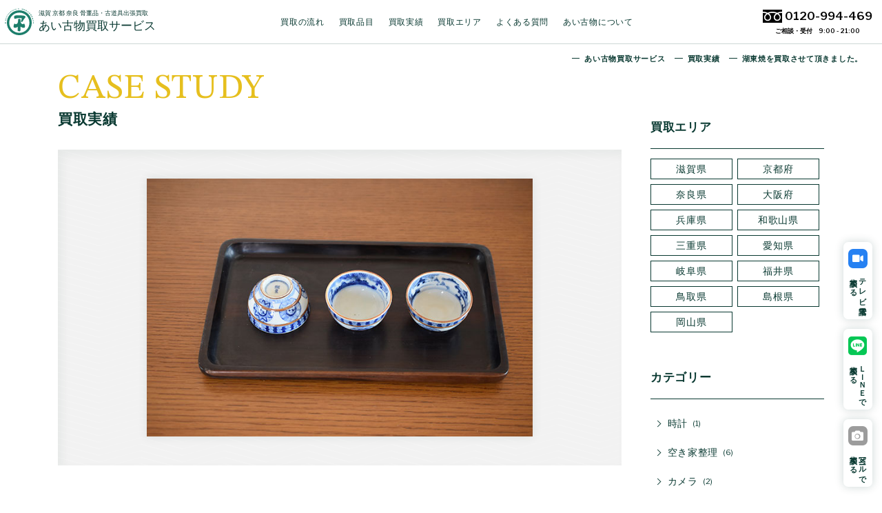

--- FILE ---
content_type: text/html; charset=UTF-8
request_url: https://aikobutsu.com/%E6%B9%96%E6%9D%B1%E7%84%BC%E3%82%92%E8%B2%B7%E5%8F%96%E3%81%95%E3%81%9B%E3%81%A6%E9%A0%82%E3%81%8D%E3%81%BE%E3%81%97%E3%81%9F%E3%80%82/
body_size: 23845
content:
<!DOCTYPE html>
<html lang="ja">
<head>
	<!-- Google Tag Manager -->
<script>(function(w,d,s,l,i){w[l]=w[l]||[];w[l].push({'gtm.start':
new Date().getTime(),event:'gtm.js'});var f=d.getElementsByTagName(s)[0],
j=d.createElement(s),dl=l!='dataLayer'?'&l='+l:'';j.async=true;j.src=
'https://www.googletagmanager.com/gtm.js?id='+i+dl;f.parentNode.insertBefore(j,f);
})(window,document,'script','dataLayer','GTM-MM8HQBL');</script>
<!-- End Google Tag Manager -->
	<meta charset="UTF-8">
	<meta name="viewport" content="width=device-width,initial-scale=1">
	<meta name="format-detection" content="telephone=no">
	<meta name="Author" content="あい古物買取サービス">
			<meta name="robots" content="INDEX,FOLLOW">
		<link rel="profile" href="https://gmpg.org/xfn/11">
		<link rel="stylesheet" type="text/css" media="all" href="https://aikobutsu.com/wp-content/themes/aikobutsu/style.css?260117122724"/>
	<link rel="stylesheet" type="text/css" media="all" href="https://aikobutsu.com/wp-content/themes/aikobutsu/css/layout.css?260117122724"/>
	<link rel="stylesheet" type="text/css" media="all" href="https://aikobutsu.com/wp-content/themes/aikobutsu/css/typo.css?260117122724"/>
	<link rel="stylesheet" type="text/css" media="all" href="https://aikobutsu.com/wp-content/themes/aikobutsu/css/js.css?260117122724"/>
	<link rel="stylesheet" type="text/css" media="all" href="https://aikobutsu.com/wp-content/themes/aikobutsu/css/common.css?260117122724"/>
	<link rel="stylesheet" type="text/css" media="all" href="https://aikobutsu.com/wp-content/themes/aikobutsu/css/pages.css?260117122724"/>
	<link rel="preconnect" href="https://fonts.googleapis.com">
<link rel="preconnect" href="https://fonts.gstatic.com" crossorigin>
<link href="https://fonts.googleapis.com/css2?family=Libre+Franklin:wght@400;600&family=STIX+Two+Text&display=swap" rel="stylesheet">
<script src="https://kit.fontawesome.com/8d8b35db19.js" crossorigin="anonymous"></script>
	<meta name='robots' content='index, follow, max-image-preview:large, max-snippet:-1, max-video-preview:-1' />

	<!-- This site is optimized with the Yoast SEO plugin v26.6 - https://yoast.com/wordpress/plugins/seo/ -->
	<title>湖東焼を買取させて頂きました。 - あい古物買取サービス</title>
	<link rel="canonical" href="https://aikobutsu.com/湖東焼を買取させて頂きました。/" />
	<meta property="og:locale" content="ja_JP" />
	<meta property="og:type" content="article" />
	<meta property="og:title" content="湖東焼を買取させて頂きました。 - あい古物買取サービス" />
	<meta property="og:description" content="遺品整理に伴い断捨離する事になった古陶磁器など、骨董品・古道具を出張買取させて頂きました。 弊社にご売却頂いた骨董品、古道具の多くは、故人のご出身である滋賀県彦根市のご実家から持って来られた物で、近江（滋賀県）ゆかりの工 [&hellip;]" />
	<meta property="og:url" content="https://aikobutsu.com/湖東焼を買取させて頂きました。/" />
	<meta property="og:site_name" content="あい古物買取サービス" />
	<meta property="article:published_time" content="2018-06-08T10:42:03+00:00" />
	<meta property="article:modified_time" content="2021-09-22T02:12:54+00:00" />
	<meta property="og:image" content="https://aikobutsu.com/wp-content/uploads/2018/06/koto.jpg" />
	<meta property="og:image:width" content="648" />
	<meta property="og:image:height" content="433" />
	<meta property="og:image:type" content="image/jpeg" />
	<meta name="author" content="あい古物買取サービス" />
	<meta name="twitter:card" content="summary_large_image" />
	<meta name="twitter:label1" content="執筆者" />
	<meta name="twitter:data1" content="あい古物買取サービス" />
	<script type="application/ld+json" class="yoast-schema-graph">{"@context":"https://schema.org","@graph":[{"@type":"WebPage","@id":"https://aikobutsu.com/%e6%b9%96%e6%9d%b1%e7%84%bc%e3%82%92%e8%b2%b7%e5%8f%96%e3%81%95%e3%81%9b%e3%81%a6%e9%a0%82%e3%81%8d%e3%81%be%e3%81%97%e3%81%9f%e3%80%82/","url":"https://aikobutsu.com/%e6%b9%96%e6%9d%b1%e7%84%bc%e3%82%92%e8%b2%b7%e5%8f%96%e3%81%95%e3%81%9b%e3%81%a6%e9%a0%82%e3%81%8d%e3%81%be%e3%81%97%e3%81%9f%e3%80%82/","name":"湖東焼を買取させて頂きました。 - あい古物買取サービス","isPartOf":{"@id":"https://aikobutsu.com/#website"},"primaryImageOfPage":{"@id":"https://aikobutsu.com/%e6%b9%96%e6%9d%b1%e7%84%bc%e3%82%92%e8%b2%b7%e5%8f%96%e3%81%95%e3%81%9b%e3%81%a6%e9%a0%82%e3%81%8d%e3%81%be%e3%81%97%e3%81%9f%e3%80%82/#primaryimage"},"image":{"@id":"https://aikobutsu.com/%e6%b9%96%e6%9d%b1%e7%84%bc%e3%82%92%e8%b2%b7%e5%8f%96%e3%81%95%e3%81%9b%e3%81%a6%e9%a0%82%e3%81%8d%e3%81%be%e3%81%97%e3%81%9f%e3%80%82/#primaryimage"},"thumbnailUrl":"https://aikobutsu.com/wp-content/uploads/2018/06/koto.jpg","datePublished":"2018-06-08T10:42:03+00:00","dateModified":"2021-09-22T02:12:54+00:00","author":{"@id":"https://aikobutsu.com/#/schema/person/956ab4eacdd82716ab0ec7c857c46856"},"breadcrumb":{"@id":"https://aikobutsu.com/%e6%b9%96%e6%9d%b1%e7%84%bc%e3%82%92%e8%b2%b7%e5%8f%96%e3%81%95%e3%81%9b%e3%81%a6%e9%a0%82%e3%81%8d%e3%81%be%e3%81%97%e3%81%9f%e3%80%82/#breadcrumb"},"inLanguage":"ja","potentialAction":[{"@type":"ReadAction","target":["https://aikobutsu.com/%e6%b9%96%e6%9d%b1%e7%84%bc%e3%82%92%e8%b2%b7%e5%8f%96%e3%81%95%e3%81%9b%e3%81%a6%e9%a0%82%e3%81%8d%e3%81%be%e3%81%97%e3%81%9f%e3%80%82/"]}]},{"@type":"ImageObject","inLanguage":"ja","@id":"https://aikobutsu.com/%e6%b9%96%e6%9d%b1%e7%84%bc%e3%82%92%e8%b2%b7%e5%8f%96%e3%81%95%e3%81%9b%e3%81%a6%e9%a0%82%e3%81%8d%e3%81%be%e3%81%97%e3%81%9f%e3%80%82/#primaryimage","url":"https://aikobutsu.com/wp-content/uploads/2018/06/koto.jpg","contentUrl":"https://aikobutsu.com/wp-content/uploads/2018/06/koto.jpg","width":648,"height":433},{"@type":"BreadcrumbList","@id":"https://aikobutsu.com/%e6%b9%96%e6%9d%b1%e7%84%bc%e3%82%92%e8%b2%b7%e5%8f%96%e3%81%95%e3%81%9b%e3%81%a6%e9%a0%82%e3%81%8d%e3%81%be%e3%81%97%e3%81%9f%e3%80%82/#breadcrumb","itemListElement":[{"@type":"ListItem","position":1,"name":"Home","item":"https://aikobutsu.com/"},{"@type":"ListItem","position":2,"name":"買取実績","item":"https://aikobutsu.com/jisseki/"},{"@type":"ListItem","position":3,"name":"湖東焼を買取させて頂きました。"}]},{"@type":"WebSite","@id":"https://aikobutsu.com/#website","url":"https://aikobutsu.com/","name":"あい古物買取サービス","description":"【骨董品 古道具 買取】","potentialAction":[{"@type":"SearchAction","target":{"@type":"EntryPoint","urlTemplate":"https://aikobutsu.com/?s={search_term_string}"},"query-input":{"@type":"PropertyValueSpecification","valueRequired":true,"valueName":"search_term_string"}}],"inLanguage":"ja"},{"@type":"Person","@id":"https://aikobutsu.com/#/schema/person/956ab4eacdd82716ab0ec7c857c46856","name":"あい古物買取サービス","url":"https://aikobutsu.com/author/aikobutsu/"}]}</script>
	<!-- / Yoast SEO plugin. -->


<link rel="alternate" type="application/rss+xml" title="あい古物買取サービス &raquo; 湖東焼を買取させて頂きました。 のコメントのフィード" href="https://aikobutsu.com/%e6%b9%96%e6%9d%b1%e7%84%bc%e3%82%92%e8%b2%b7%e5%8f%96%e3%81%95%e3%81%9b%e3%81%a6%e9%a0%82%e3%81%8d%e3%81%be%e3%81%97%e3%81%9f%e3%80%82/feed/" />
<style id='wp-img-auto-sizes-contain-inline-css' type='text/css'>
img:is([sizes=auto i],[sizes^="auto," i]){contain-intrinsic-size:3000px 1500px}
/*# sourceURL=wp-img-auto-sizes-contain-inline-css */
</style>
<style id='wp-emoji-styles-inline-css' type='text/css'>

	img.wp-smiley, img.emoji {
		display: inline !important;
		border: none !important;
		box-shadow: none !important;
		height: 1em !important;
		width: 1em !important;
		margin: 0 0.07em !important;
		vertical-align: -0.1em !important;
		background: none !important;
		padding: 0 !important;
	}
/*# sourceURL=wp-emoji-styles-inline-css */
</style>
<link rel="https://api.w.org/" href="https://aikobutsu.com/wp-json/" /><link rel="alternate" title="JSON" type="application/json" href="https://aikobutsu.com/wp-json/wp/v2/posts/4283" /><link rel="EditURI" type="application/rsd+xml" title="RSD" href="https://aikobutsu.com/xmlrpc.php?rsd" />
<meta name="generator" content="WordPress 6.9" />
<link rel='shortlink' href='https://aikobutsu.com/?p=4283' />
<link rel="icon" href="https://aikobutsu.com/wp-content/uploads/2021/08/favicon.svg" sizes="32x32" />
<link rel="icon" href="https://aikobutsu.com/wp-content/uploads/2021/08/favicon.svg" sizes="192x192" />
<link rel="apple-touch-icon" href="https://aikobutsu.com/wp-content/uploads/2021/08/favicon.svg" />
<meta name="msapplication-TileImage" content="https://aikobutsu.com/wp-content/uploads/2021/08/favicon.svg" />
</head>

<body id="siteTop" class="jissekiPage singlePage">
<!-- Google Tag Manager (noscript) -->
<noscript><iframe src="https://www.googletagmanager.com/ns.html?id=GTM-MM8HQBL"
height="0" width="0" style="display:none;visibility:hidden"></iframe></noscript>
<!-- End Google Tag Manager (noscript) -->
<div id="container" class="siteFrame flexBox">
	<div class="headerUtility flexBox">
		<div class="gHeader flexBox">
			<a href="https://aikobutsu.com/" class="gLogo flexBox">
				<div class="logoMark svgWrap">
					<svg version="1.1" id="logoMark" xmlns="http://www.w3.org/2000/svg" xmlns:xlink="http://www.w3.org/1999/xlink" x="0px"
	 y="0px" width="250px" height="232.3px" viewBox="0 0 250 232.3" style="enable-background:new 0 0 250 232.3;"
	 xml:space="preserve">
<style type="text/css">
	.gr{fill:#1D7E6B;}
</style>
<path class="gr" d="M164.8,130.5c6.4,6.2,9.5,15.2,9.5,26.7c0,7.9-3.8,11.7-11.3,11.7c-6.1,0-12.7-1.9-19.4-5.8
	c-3-1.7-5.7-3.6-8.3-5.8v29.5c0,8.2-3.2,12.3-9.5,12.3c-2.8,0-5.7-0.5-8.8-1.9c-3.8-1.4-6.2-3.4-7.3-5.8c1.7-5.1,2.7-15.3,2.7-30.5
	c0,0-0.1-0.5-0.1-1.4c-1.8,1.3-3.6,2.5-5.6,3.6c-6.7,3.8-13.3,5.8-19.4,5.8c-7.5,0-11.3-3.8-11.3-11.7c0-11.5,3.1-20.6,9.5-26.7
	c0.7,4.6,3.3,6.7,8,6.7c13.3,0,20.3-9.2,21.1-27.7c0,0,0-2.7,0-8.5c0-6.3,2.7-9.6,8.2-9.6c0.9,0,1.7,0,2.4,0.1
	c0.7-0.1,1.5-0.1,2.4-0.1c5.6,0,8.2,3.3,8.2,9.6c0,5.8,0,8.5,0,8.5c0.8,18.5,7.8,27.7,21.1,27.7
	C161.4,137.2,164.1,135.1,164.8,130.5z M170.4,65.3c-1.9-0.6-5.6-1.5-10.9-2.3c-8.9-0.8-15.5-1.2-19.9-1.7c-10.5-0.6-19.7-1-27.4-1
	c-9.2,0-17.3,1-24.2,2.7c-5.6,1.5-8.2,6.7-8.2,15.5c0,3.4,0.8,6.3,2.4,8.8c1.5,2.5,3.2,3.8,5.3,3.8c1.7,0,4.1-0.4,7.3-1.5
	c2.4-0.8,4.9-1.5,7.4-2.3c7.3-1.9,14.9-2.9,22.7-2.9c1.9,0,4.8,0.2,8.8,0.4c3.9,0.4,6.8,0.6,8.8,0.6c2.4,0,3.7,1.7,3.7,5
	c0,1.5-1.1,4.8-2.9,9.8c-2,5.5-2.9,9.2-2.9,11.5c0,5,2,7.5,6,7.5c2.9,0,9.3-8.4,19.1-25.3c3.7-4.6,6.5-8,8.6-9.8
	c2.7-2.9,4.1-6.1,4.1-9.6C178.2,70.3,175.6,67.4,170.4,65.3z M232.7,124.9c0,59.4-48.1,107.5-107.5,107.5
	c-59.4,0-107.5-48.1-107.5-107.5S65.9,17.4,125.2,17.4C184.6,17.4,232.7,65.5,232.7,124.9z M212.6,124.9c0-48.2-39.2-87.4-87.4-87.4
	s-87.4,39.2-87.4,87.4s39.2,87.4,87.4,87.4S212.6,173,212.6,124.9z M9.7,129.8c0.4,1,0.6,1.8,0.6,2.4c0,0.4-0.2,0.6-0.5,0.6
	c-0.4,0-0.7-0.1-1-0.4c0.1-0.1,0.1-0.2,0.1-0.4c0-0.6-0.2-1.4-0.4-2.2c-0.3-0.9-0.7-1.7-1.3-2.3c0.1,1.9,0.1,3.1,0.2,3.6
	c0,0.3,0.1,0.4,0.1,0.6c0,0.2-0.1,0.3-0.2,0.3c-0.1,0-0.8-0.3-1.9-0.9c-0.3-0.1-0.4-0.4-0.4-1l0-3.1L4,127c0,1.3,0.1,2.1,0.1,2.5
	c0,0.5,0.1,0.8,0.1,1.1c0,0.1,0,0.2-0.2,0.3c-0.1,0.1-0.2,0.1-0.3,0.1c-0.2,0-0.3-0.1-0.3-0.2c-0.1-0.2-0.2-1.1-0.2-2.8
	c-0.1,0.1-0.2,0.1-0.2,0.1c-0.4,0.2-0.7,0.2-0.9,0.2c0,0.5,0,0.9,0,1.3c0.6,0.5,1,1,1.3,1.6c0.3,0.6,0.4,1.1,0.4,1.6
	c0,0.2,0,0.3-0.1,0.3c-0.1,0.1-0.2,0.1-0.4,0.1c-0.4,0-0.7-0.1-1-0.4c0,0,0.1,0,0.1-0.1c0-0.4-0.2-0.8-0.5-1.3
	c-0.4-0.7-0.9-1.3-1.5-1.9c-0.2-0.2-0.3-0.3-0.3-0.4c0-0.2,0.1-0.3,0.4-0.3c0.2,0,0.4,0.1,0.6,0.2l0-3.1c0-0.3,0.1-0.5,0.2-0.5
	c0.2,0,0.4,0,0.6,0.1c0.2,0.1,0.2,0.2,0.2,0.3c0,0.1,0,0.3,0,0.6l0,0.9c0.3,0,0.6,0.1,0.9,0.1c0.1,0,0.2,0.1,0.2,0.1
	c0-0.6,0-1.2,0-1.9c0-1.4,0-2.4,0-3.2c-0.1,0-0.1,0-0.2,0.1c-0.5,0.1-0.8,0.2-1,0.2c0,0.4,0,0.7,0.1,1.1C1.9,123.9,2,124,2,124
	c0.6,0.6,0.9,1.1,0.9,1.5c0,0.2-0.1,0.4-0.2,0.4c-0.1,0-0.2,0-0.3-0.1c-0.4-0.4-0.8-0.7-1.3-1c-0.3-0.2-0.6-0.3-0.8-0.3
	c-0.1,0-0.2,0-0.4,0.1c0-0.1-0.1-0.3-0.1-0.5c0-0.3,0.1-0.6,0.2-0.8c0.1-0.2,0.2-0.2,0.4-0.3c0.1,0,0.2,0,0.4,0.1c0-0.2,0-0.3,0-0.5
	c0-1.3,0-2.5,0.1-3.6c0.4,0,0.7,0.1,0.9,0.2c0.1,0.1,0.2,0.3,0.2,0.4c0,0.3,0,0.6-0.2,0.9c-0.1,0.4-0.1,0.8-0.1,1.1
	c0.3,0,0.7,0.1,1,0.1c0.1,0,0.2,0,0.2,0.1c0-0.4,0-0.8,0-1c0.1-0.4,0.1-0.5,0.3-0.5c0.1,0,0.2,0.1,0.2,0.2c0.2,0.3,0.5,0.5,0.7,0.5
	c0.6,0.2,0.9,0.3,0.9,0.3c0.2,0.1,0.3,0.2,0.3,0.4c0,0.1,0,0.2,0,0.4c0,0.2,0,0.6,0,1l0,2l0.8,0c0-3,0-4.9,0-5.6
	c0-0.2,0.1-0.3,0.1-0.3c0.1,0,0.2,0,0.3,0.1c0.1,0.1,0.3,0.1,0.5,0.2c1,0.2,1.6,0.6,2,1.1c0.4,0.6,0.5,1.3,0.6,2.3
	c0,0.3-0.1,0.5-0.2,0.6c-0.2,0.2-0.6,0.3-1.1,0.3c0-1-0.2-1.7-0.6-2.1c-0.2-0.2-0.4-0.3-0.7-0.3c-0.1,0-0.2,0.2-0.2,0.5l0.1,3.3
	l2.5,0c0.2,0,0.4,0.1,0.5,0.2c0.1,0.1,0.2,0.3,0.2,0.6c0,0.3,0,0.5-0.2,0.6c-0.1,0.1-0.3,0.2-0.5,0.2l-1.7,0
	c0.2,0.2,0.3,0.3,0.5,0.5C8.8,128.1,9.2,128.8,9.7,129.8z M4.7,125.4l0-2.3c0,0,0-0.1-0.1-0.1c0,0-0.2-0.2-0.7-0.5
	c0,0-0.1,0.1-0.1,0.4l0,2.6L4.7,125.4z M6.4,130c0-1-0.1-2-0.1-3l-0.8,0l0,2.4c0,0.2,0,0.2,0.1,0.2l0.7,0.6
	C6.4,130.2,6.4,130.1,6.4,130z M11.3,101.2c0.3,0.9,0.3,1.9,0.1,3c-0.2,1.3-0.7,2.2-1.5,2.8c-0.8,0.7-1.8,0.9-3.1,0.6
	c-1.5-0.3-2.5-0.8-3.1-1.8c-0.6-0.9-0.8-2.1-0.5-3.6l0.1-0.4c0.4-2.1,1-3.1,1.9-2.9c0.2,0,0.4,0.1,0.5,0.3c0.1,0.2,0.1,0.4,0.1,0.6
	c0,0.3-0.2,0.7-0.6,1.3c-0.3,0.6-0.5,1.1-0.6,1.6c-0.1,0.7,0,1.2,0.3,1.7c0.3,0.4,0.8,0.7,1.4,1c-0.4-1.3-0.5-2.4-0.3-3.3
	c0.2-0.9,0.5-1.6,1-2.2c0.6-0.7,1.3-0.9,2.2-0.8C10.3,99.5,10.9,100.1,11.3,101.2z M8.9,101.4c-0.4-0.1-0.8,0.1-1.2,0.4
	c-0.3,0.3-0.5,0.7-0.6,1.1c-0.1,0.6,0,1.1,0.1,1.6c0.2,0.5,0.3,0.9,0.3,1.1c0.7,0.1,1.3-0.1,1.7-0.4c0.5-0.3,0.7-0.8,0.9-1.5
	C10.4,102.4,10,101.6,8.9,101.4z M14.2,88.9c0.4,1,0.4,2.2-0.1,3.6c-0.3,1.2-1,2.2-1.9,2.9c-1,0.8-2.1,1-3.2,0.7
	c-1.4-0.4-2.3-1.2-2.8-2.3c-0.5-1-0.5-2.3-0.1-3.7C6.5,88.8,7,88.2,7.5,88c0.2-0.7,0.8-1.2,1.7-1.4c0.8-0.2,1.6-0.2,2.3,0
	C12.9,87,13.8,87.8,14.2,88.9z M12.6,89.8c-0.3-0.7-0.8-1.1-1.5-1.3c-0.4-0.1-0.7-0.1-1.1,0c-0.2,0.1-0.5,0.2-0.8,0.3
	C9.1,89,9,89,8.9,89c-0.1,0-0.2-0.1-0.4-0.2c0,0.3,0,0.5,0,0.5c0,0.1-0.1,0.2-0.2,0.3c-0.2,0.2-0.4,0.6-0.5,1.1
	c-0.2,0.7-0.2,1.4,0.1,1.9c0.3,0.6,0.8,1,1.5,1.2c0.8,0.2,1.5,0.1,2.1-0.3c0.6-0.4,1-1,1.2-1.8C12.9,91.1,12.9,90.5,12.6,89.8z
	 M18.4,80.4c0.2-0.4,0.2-0.8,0.2-1c-0.1-0.2-0.3-0.4-0.8-0.6c-0.3-0.1-0.8-0.3-1.5-0.6c-0.7-0.3-1.2-0.5-1.5-0.6
	c-0.6-0.2-1.1-0.4-1.6-0.7c-0.1-0.1-0.4-0.2-0.8-0.4c-0.3-0.2-0.6-0.3-0.8-0.4c-0.4-0.1-0.6,0-0.9,0.5c-0.1,0.3-0.2,0.8-0.1,1.4
	c0,0.6,0,1.1-0.1,1.4c-0.1,0.2-0.2,0.4-0.4,0.5c0.4,0.6,0.9,1,1.4,1.2c0.4,0.1,0.6,0,0.7-0.3c0.1-0.2,0.1-0.4,0-0.8
	c-0.1-0.4-0.1-0.6,0-0.7c0.1-0.2,0.3-0.3,0.6-0.2l4.2,1.7c0.4,0.2,0.6,0.2,0.8,0.1C18.1,81,18.2,80.8,18.4,80.4z M15.1,69.9
	c-0.2-1.1,0-2.3,0.7-3.6c0.6-1.1,1.1-1.6,1.7-1.6c0.3-0.6,1-1,1.9-1c0.8,0,1.6,0.1,2.3,0.5c1.3,0.7,2,1.6,2.2,2.7
	c0.2,1-0.1,2.2-0.8,3.5c-0.6,1.1-1.4,1.9-2.4,2.4c-1.1,0.6-2.2,0.6-3.3,0C16.2,72.1,15.4,71.2,15.1,69.9z M16.9,69.4
	c0.2,0.6,0.6,1.1,1.2,1.5c0.7,0.4,1.4,0.5,2.1,0.2c0.7-0.3,1.2-0.8,1.6-1.5c0.4-0.7,0.5-1.4,0.4-2c-0.1-0.7-0.5-1.2-1.2-1.6
	c-0.3-0.2-0.7-0.3-1.1-0.3c-0.2,0-0.5,0.1-0.8,0.2C18.9,66,18.8,66,18.7,66c-0.1,0-0.2-0.1-0.3-0.2c-0.1,0.3-0.1,0.5-0.1,0.5
	c0,0.1-0.1,0.2-0.3,0.3c-0.2,0.2-0.5,0.5-0.7,1C16.9,68.2,16.8,68.8,16.9,69.4z M22.9,58.9c0.3,0.2,0.6,0.2,0.8-0.2
	c0.1-0.1,0.2-0.4,0.2-0.8c0-0.4,0-0.6,0.1-0.7c0.1-0.2,0.4-0.2,0.6,0l3.7,2.5c0.3,0.2,0.6,0.3,0.8,0.2c0.2,0,0.4-0.2,0.6-0.6
	c0.3-0.4,0.4-0.7,0.4-0.9c0-0.2-0.2-0.4-0.7-0.7c-0.3-0.2-0.7-0.5-1.3-0.9c-0.6-0.4-1-0.7-1.3-0.9c-0.5-0.3-1-0.7-1.4-1
	c-0.1-0.1-0.3-0.3-0.7-0.5c-0.3-0.2-0.5-0.4-0.7-0.5c-0.3-0.2-0.6-0.1-0.9,0.4c-0.2,0.3-0.3,0.7-0.4,1.3c-0.1,0.6-0.2,1.1-0.4,1.3
	c-0.1,0.2-0.3,0.3-0.5,0.4C22,58.1,22.4,58.6,22.9,58.9z M29.1,48.7c0.3,0.2,0.6,0.4,0.7,0.5c0.5,0.4,0.9,0.8,1.2,1.3
	c0.5,0.7,0.7,1.2,0.4,1.5c0,0-0.1,0.1-0.2,0.1c0.3,0.4,0.7,0.9,1.2,1.3c0.2,0.2,0.5,0.3,0.7,0.4c0.3,0.1,0.6,0,0.8-0.2
	c0.8-1,0.4-2.4-1.3-4.2c0.4-0.6,0.9-1.3,1.4-1.8c0.5-0.6,1.1-1.2,1.7-1.8c1.2,1.1,2,1.7,2.1,1.8c0.3,0.3,0.5,0.4,0.7,0.3
	c0.1,0,0.4-0.2,0.6-0.5c0.5-0.6,0.5-1.1,0-1.5c-0.3-0.3-0.8-0.6-1.4-1.1c-0.6-0.5-1.1-0.9-1.4-1.1c-0.3-0.2-0.7-0.6-1.2-1.1
	c-0.5-0.5-0.9-0.8-1.2-1.1c-0.2-0.1-0.4-0.1-0.7,0c-0.2,0.1-0.4,0.3-0.6,0.4c-0.2,0.3-0.3,0.5-0.4,0.6c0,0.2,0,0.4,0.3,0.6
	c0.2,0.2,0.5,0.5,0.9,0.8c0.5,0.4,0.8,0.7,0.9,0.8c-0.8,0.8-1.3,1.4-1.7,1.8c-0.3,0.4-0.8,1-1.4,1.7c-0.2-0.1-0.5-0.4-0.9-0.8
	c-0.4-0.3-0.7-0.6-0.9-0.8c-0.4-0.3-0.8-0.2-1.2,0.3c-0.4,0.5-0.5,0.9-0.2,1.2C28.6,48.3,28.8,48.5,29.1,48.7z M38.8,39.7
	c0.2-0.2,0.4-0.6,0.6-1.5c0.2-0.8,0.5-1.4,0.8-1.7c0.5-0.5,1-0.6,1.4-0.2c0.3,0.3,0.3,1,0.2,2.2c-0.2,1.1-0.4,2.2-0.6,3.2
	C41,43,41,43.7,41.3,44c0.1,0.1,0.3,0.2,0.5,0.2c0.2,0,0.4-0.1,0.5-0.2c0.1-0.1,0.2-0.3,0.3-0.5c0.2-0.3,0.3-0.4,0.3-0.5
	c0.3-0.4,0.8-1,1.5-1.7c0.6-0.6,1.3-1.1,2.1-1.6c0.6-0.3,1-0.6,1-0.6c0.3-0.3,0.4-0.7,0.2-1.1c-0.1-0.3-0.3-0.7-0.7-1.1c0,0,0,0,0,0
	c0,0-0.1,0-0.1,0.1c-0.2,0.2-0.6,0.5-1.1,1c-0.5,0.4-0.9,0.7-1.1,0.9c-0.3,0.3-0.9,0.9-1.8,2c-0.1-0.7,0-1.4,0.2-2.2
	c0.2-0.9,0.4-1.5,0.6-1.9c0.3-1.1,0.2-1.9-0.4-2.5c-0.5-0.5-1.2-0.6-2.1-0.2c-0.6,0.3-1.3,0.7-1.9,1.3c-0.6,0.6-1.1,1.2-1.6,1.9
	c-0.6,1-0.7,1.8-0.3,2.2C38,39.9,38.4,40,38.8,39.7z M48,31.2c0.2-0.2,0.4-0.6,0.7-1.4c0.3-0.8,0.6-1.3,1-1.6c0.6-0.5,1.1-0.5,1.4,0
	c0.2,0.3,0.2,1.1-0.1,2.2c-0.3,1.1-0.6,2.1-0.9,3.2c-0.3,1.2-0.3,1.9-0.1,2.2c0.1,0.1,0.3,0.2,0.5,0.2c0.2,0,0.4-0.1,0.5-0.2
	c0.1-0.1,0.2-0.2,0.4-0.5c0.2-0.3,0.3-0.4,0.4-0.5c0.4-0.4,0.9-0.9,1.7-1.5c0.7-0.5,1.4-1,2.2-1.3c0.7-0.3,1-0.5,1.1-0.5
	c0.3-0.3,0.4-0.6,0.3-1.1c-0.1-0.4-0.3-0.7-0.6-1.1c0,0,0,0,0,0c0,0-0.1,0-0.1,0.1c-0.3,0.2-0.6,0.5-1.2,0.8
	c-0.5,0.4-0.9,0.6-1.2,0.8c-0.3,0.2-1,0.8-2,1.8c0-0.7,0.2-1.4,0.4-2.2c0.3-0.8,0.6-1.4,0.8-1.9c0.4-1,0.4-1.9-0.1-2.5
	c-0.4-0.6-1.1-0.7-2.1-0.4c-0.7,0.2-1.3,0.6-2,1.1c-0.7,0.5-1.3,1.1-1.8,1.8c-0.7,1-0.9,1.7-0.6,2.1C47.2,31.4,47.6,31.5,48,31.2z
	 M57.8,26c-0.8-1.2-1-2.4-0.6-3.6c0.4-1.1,1.2-2,2.4-2.8c1-0.6,1.8-0.8,2.3-0.5c0.6-0.4,1.3-0.3,2.2,0.1c0.7,0.4,1.3,0.9,1.7,1.5
	c0.8,1.2,0.9,2.4,0.5,3.4c-0.4,1-1.2,1.9-2.4,2.6c-1.1,0.7-2.1,1-3.3,0.9C59.4,27.5,58.4,27,57.8,26z M59.3,24.7
	c0.4,0.7,1,1.1,1.8,1.2c0.7,0.1,1.4-0.1,2.1-0.5c0.7-0.4,1.1-0.9,1.3-1.6c0.2-0.7,0.2-1.3-0.2-2c-0.2-0.3-0.5-0.6-0.8-0.8
	c-0.2-0.1-0.5-0.2-0.8-0.2c-0.3,0-0.4-0.1-0.4-0.1c0-0.1-0.1-0.2-0.2-0.4c-0.2,0.2-0.3,0.4-0.4,0.4c-0.1,0-0.2,0.1-0.4,0.1
	c-0.3,0.1-0.7,0.2-1.1,0.5c-0.6,0.4-1,0.9-1.2,1.5C58.8,23.5,58.9,24.1,59.3,24.7z M68.3,19.6c-0.6-1.3-0.7-2.5-0.2-3.6
	c0.5-1,1.4-1.9,2.7-2.6c1.1-0.5,1.9-0.6,2.3-0.3c0.6-0.3,1.4-0.2,2.2,0.3c0.7,0.5,1.2,1,1.6,1.7c0.6,1.3,0.7,2.4,0.2,3.5
	c-0.5,0.9-1.4,1.7-2.7,2.4c-1.1,0.5-2.2,0.7-3.4,0.5C69.7,21.3,68.8,20.6,68.3,19.6z M69.9,18.4c0.4,0.7,0.9,1.2,1.6,1.4
	c0.7,0.2,1.4,0.1,2.2-0.3c0.7-0.3,1.2-0.8,1.5-1.4c0.3-0.6,0.3-1.3,0-2c-0.2-0.3-0.4-0.6-0.7-0.8c-0.2-0.1-0.5-0.2-0.8-0.3
	c-0.2,0-0.4-0.1-0.4-0.1c0-0.1-0.1-0.2-0.1-0.4c-0.2,0.2-0.4,0.3-0.4,0.3c-0.1,0-0.2,0-0.4,0c-0.3,0-0.7,0.2-1.2,0.4
	c-0.7,0.3-1.1,0.8-1.4,1.3C69.6,17.1,69.6,17.8,69.9,18.4z M79.7,11.7c0.2,0.2,0.4,0.2,0.7,0.1c0.1-0.1,0.5-0.4,1-1
	c0.5-0.6,1-1,1.6-1.2c0.3-0.1,0.7-0.1,1-0.1c0.4,0.1,0.6,0.3,0.7,0.6c0.1,0.4,0.1,0.8-0.1,1.1c-0.1,0.2-0.4,0.4-0.8,0.7
	c-0.3,0.2-0.4,0.4-0.4,0.5c0.1,0.2,0.2,0.2,0.4,0.2c0.5-0.2,0.9-0.2,1.3-0.2c0.5,0.1,0.9,0.3,1,0.7c0.3,0.7-0.2,1.3-1.4,1.8
	c-0.6,0.2-1.1,0.3-1.6,0.3c-0.7,0-1.1-0.3-1.3-0.8c-0.3,0.2-0.6,0.5-0.7,0.9c-0.2,0.4-0.3,0.8-0.1,1.1c0.3,0.9,1.9,0.8,4.6-0.2
	c2.6-0.9,3.6-2.2,3-3.6c-0.3-1-1.2-1.3-2.6-1.1c0.3-0.5,0.5-0.9,0.7-1.2c0.2-0.5,0.2-0.9,0-1.3c-0.1-0.2-0.3-0.4-0.5-0.6
	c-0.8-0.5-2-0.5-3.5,0.1c-1,0.4-2,1-2.9,1.7c-0.4,0.4-0.6,0.7-0.5,1.1C79.3,11.4,79.4,11.6,79.7,11.7z M91.6,10
	c-0.4-1.4-0.3-2.6,0.3-3.6c0.6-0.9,1.6-1.6,3-1.9l0.4-0.1c2.1-0.5,3.2-0.4,3.5,0.5c0.1,0.2,0,0.4-0.1,0.6c-0.1,0.2-0.3,0.3-0.5,0.4
	c-0.3,0.1-0.7,0.1-1.4,0c-0.6-0.1-1.2,0-1.7,0.1c-0.7,0.2-1.1,0.5-1.4,1c-0.2,0.4-0.3,1-0.3,1.7c1-0.9,2-1.4,2.8-1.6
	c0.9-0.2,1.7-0.2,2.4,0c0.9,0.3,1.4,0.8,1.6,1.6c0.3,1-0.1,1.9-0.9,2.7c-0.7,0.6-1.6,1-2.7,1.3c-1.3,0.3-2.3,0.3-3.2-0.2
	C92.5,12.1,91.9,11.3,91.6,10z M93.7,9.9c0.2,0.7,0.6,1.1,1.1,1.4c0.5,0.3,1.1,0.3,1.7,0.2c1.4-0.3,1.9-1.1,1.7-2.1
	c-0.1-0.4-0.4-0.7-0.9-0.9c-0.4-0.1-0.8-0.1-1.3,0c-0.6,0.1-1,0.4-1.4,0.8C94.2,9.7,93.9,9.9,93.7,9.9z M114.7,3.2l-0.5-2.3
	c0-0.2,0.1-0.3,0.4-0.4c1.2-0.2,2.4-0.4,3.6-0.4c1.8-0.1,3.1-0.1,3.8,0c0.2,0,0.4,0.1,0.4,0.2c-0.1,0.4-0.2,1.3-0.2,2.5
	c0,0.3-0.1,0.4-0.3,0.4c-0.1,0-0.2,0-0.4,0c-0.6,0-1.6,0-2.9,0c-1.3,0.1-2.3,0.2-3.1,0.3c-0.2,0.1-0.3,0.1-0.3,0.1
	C114.9,3.6,114.8,3.5,114.7,3.2z M115.9,1.5l0.2,0.8c0,0.1,0,0.1,0.1,0.1c0.7-0.1,1.5-0.1,2.2-0.2c0.7,0,1.4-0.1,2.2-0.1
	c0.1,0,0.1-0.1,0.2-0.2l0-0.8c0,0-0.1-0.1-0.2-0.1c-0.5,0-1.2,0-2.3,0.1c-0.7,0-1.4,0.1-2,0.2C116,1.4,115.9,1.4,115.9,1.5z
	 M111.8,5.7c0.2,0,0.6-0.1,1.1-0.2c0.6-0.1,1.2-0.2,1.9-0.3c-0.3,0.9-0.4,1.3-0.4,1.3c-0.1,0.3-0.1,0.5-0.1,0.7
	c0,0.2,0.1,0.3,0.3,0.3c1-0.1,2-0.2,3.1-0.2c2.6-0.1,4-0.2,4-0.2c0,0.5-0.3,0.8-0.9,1c-0.6,0.2-1.6,0.3-3,0.4c-0.2,0-0.4,0-0.6,0
	c0,0.4,0.1,0.8,0.3,1.1c0.1,0.2,0.3,0.3,0.6,0.3c1.5-0.1,2.6-0.3,3.5-0.7c0.8-0.3,1.3-0.9,1.4-1.7c0.1-0.7,0.3-1.1,0.4-1.3
	c0.1-0.2,0.2-0.3,0.2-0.3c0-0.2-0.4-0.3-1.1-0.2L116,6c-0.1,0-0.2,0-0.2-0.1l0.3-0.9c0.6-0.1,1.2-0.1,1.9-0.2c1.7-0.1,3.5,0,5.4,0.2
	c0.6,0.1,1,0.1,1.3,0.1c0.2,0,0.3-0.1,0.4-0.3c0.2-0.3,0.2-0.6,0.2-0.9c-3-0.1-5.4,0-7.1,0.1c-2.8,0.2-4.9,0.4-6.5,0.8
	c-0.2,0.1-0.4,0.3-0.3,0.6c0,0.1,0.1,0.2,0.2,0.3C111.6,5.7,111.7,5.7,111.8,5.7z M146.5,3.4c0.4,0.1,0.8,0.3,1.2,0.4
	c0.2,0.1,0.4,0.2,0.5,0.2c0.3,0.1,0.5,0,0.5-0.3c0-0.1-0.3-0.6-0.8-1.4c-0.4-0.5-0.7-0.8-0.9-0.8c-0.2,0-0.4,0-0.6,0.1
	c-0.2,0.1-0.3,0.3-0.4,0.5C145.9,2.9,146,3.3,146.5,3.4z M148.9,4.7c0.1,0.1,0.2,0.2,0.3,0.2c0.2,0,0.5,0.1,0.9,0.1
	c1.3,0.1,2.8,0.3,4.3,0.6c0.7,0.2,1.5,0.4,2.3,0.8c-0.2,0-0.5,0.2-0.9,0.5c-1.5,1.1-2.3,1.7-2.3,1.7c-0.4,0.3-0.5,0.4-0.6,0.6
	c0,0.1,0.1,0.3,0.3,0.4c0.3,0.2,0.6,0.5,1,0.9c-0.7,0.5-1,0.7-1,0.7c-0.2,0.2-0.4,0.3-0.5,0.4c0-0.2-0.1-0.5-0.3-0.9
	c-0.3-0.5-0.5-0.8-0.7-0.9c-0.2,0-0.3,0-0.3,0.2c0,0.1,0,0.4,0.1,1c0,0-0.1,0-0.1,0l-1.5-0.3c-0.1,0-0.1,0-0.1-0.1l2.7-1.5
	c0.4-0.2,0.6-0.4,0.6-0.7c0.1-0.4,0-0.6-0.4-0.7c-0.2,0-0.4,0-0.7,0.2c-0.6,0.3-1.1,0.6-1.5,0.9l-0.4-0.2C150,8.2,150,8.1,150,8
	c0,0,0.1-0.2,0.4-0.3c0,0,0.6-0.3,1.8-0.9c0.4-0.2,0.6-0.5,0.6-0.7c0-0.1,0-0.3-0.1-0.5c-0.1-0.1-0.2-0.2-0.4-0.3
	c-0.2-0.1-0.6,0.1-1.2,0.5c-1.6,1.1-2.4,1.6-2.4,1.6c-0.4,0.2-0.6,0.4-0.6,0.6c0,0.1,0.1,0.3,0.3,0.4c0.3,0.2,0.6,0.5,1,0.8
	c-0.8,0.5-1.2,0.7-1.2,0.7c-0.5,0.3-0.7,0.5-0.7,0.7c0,0.1,0,0.2,0.1,0.3c0.1,0.1,0.2,0.2,0.3,0.2c0.1,0,0.2,0,0.4,0
	c0.5,0,1.2,0.2,2,0.4l1.5,0.3c0.2,0.1,0.4,0.1,0.5,0.2c0.2,0,0.3,0,0.4-0.1c0,0,0,0.1,0.1,0.1c0.1,0.1,0.2,0.2,0.3,0.2
	c0.1,0,0.2,0,0.4,0c0.5,0.1,1.2,0.2,2,0.3l1.5,0.3c0.2,0.1,0.3,0.1,0.4,0.2c0.3,0.1,0.4-0.1,0.5-0.4c0.1-0.3,0-0.7-0.3-1.2
	c-0.3-0.6-0.5-1-0.7-1c-0.2,0-0.3,0-0.3,0.1c0,0.1,0.1,0.6,0.3,1.3c0,0-0.1,0-0.1,0l-1.8-0.4c-0.1,0-0.1,0-0.1-0.1l2.4-1.6
	c0.3-0.2,0.5-0.4,0.6-0.8c0.1-0.4,0-0.6-0.3-0.6c-0.2,0-0.4,0-0.6,0.2c-0.6,0.4-1.1,0.8-1.5,1.1l-0.4-0.3c-0.2-0.1-0.2-0.3-0.2-0.3
	c0,0,0.1-0.2,0.4-0.3c0,0,0.6-0.3,1.8-0.9c0.4-0.2,0.6-0.5,0.6-0.7c0-0.1,0-0.3-0.1-0.5c0.1,0.1,0.2,0.1,0.3,0.1
	c0.3,0.2,0.6,0.3,0.7,0.4c0.1,0,0.3,0,0.5-0.2c0.2-0.2,0.4-0.5,0.5-0.9c-0.8-0.3-1.5-0.6-2.3-0.8c0.1,0,0.1-0.1,0.2-0.2
	c0.3-0.3,0.5-0.5,0.5-0.7c0-0.1,0-0.2-0.1-0.4c-0.1-0.1-0.2-0.2-0.4-0.3c-0.2,0-0.3,0-0.5,0s-0.2,0.1-0.2,0.3
	c-0.1,0.5-0.2,0.8-0.1,1c0,0,0,0,0,0.1c-0.6-0.2-1.2-0.4-1.7-0.5c-0.8-0.2-1.5-0.3-2.2-0.4c0,0,0-0.1,0.1-0.1
	c0.2-0.3,0.3-0.6,0.4-0.9c0-0.1,0-0.2-0.2-0.3c-0.1-0.1-0.3-0.2-0.4-0.2c-0.1,0-0.3,0-0.5,0.1c-0.1,0.1-0.2,0.2-0.2,0.3
	c0,0.2,0,0.5,0,0.9c0,0,0,0.1,0,0.1c-1-0.1-1.8-0.2-2.5-0.2c-0.3,0-0.5,0.2-0.5,0.5C148.8,4.5,148.8,4.6,148.9,4.7z M147.1,8.4
	c-0.1,0-0.2,0-0.3,0.2c-0.9,0.9-1.4,1.4-1.4,1.4c-0.2,0.2-0.3,0.4-0.3,0.5c0,0.2,0,0.4,0.1,0.6c0.1,0.1,0.3,0.3,0.5,0.3
	c0.6,0.1,0.9,0,1.1-0.4c0.4-1.1,0.6-1.8,0.7-2C147.5,8.7,147.4,8.5,147.1,8.4z M145.2,7c0.1,0,0.9,0,2.2,0c0.5-0.1,0.7-0.2,0.8-0.4
	c0-0.1-0.1-0.3-0.2-0.4l-2.5-0.7c-0.1,0-0.3,0-0.4,0.1c-0.2,0.2-0.3,0.3-0.3,0.5c0,0.2,0,0.3,0.1,0.5C145,6.8,145.1,6.9,145.2,7z
	 M171.1,11.9c0.2-0.6,0.3-1.2,0.4-1.6c0-0.2,0-0.4,0-0.4c0-0.1,0.2-0.1,0.5-0.1c0.4,0.1,0.9,0.3,1.8,0.6c1.2,0.5,2,0.8,2.4,1
	c0.2,0.1,0.3,0.2,0.3,0.3c0,0.1-0.1,0.1-0.1,0.2c-0.2,0.3-0.5,0.8-1,1.5c-0.1,0.2-0.2,0.3-0.3,0.2c-0.1,0-0.3-0.1-0.5-0.2
	c-0.3-0.1-0.9-0.3-1.6-0.7c-0.4-0.2-0.8-0.3-1-0.3c-0.3-0.1-0.5-0.1-0.6-0.2C171.1,12.1,171.1,12,171.1,11.9z M172.7,11.8l1.6,0.6
	c0,0,0.1-0.1,0.2-0.3c0,0,0.1-0.2,0.3-0.6c0,0,0-0.1,0-0.1l-1.6-0.6c-0.1,0-0.1,0-0.1,0l-0.3,0.6C172.6,11.7,172.6,11.8,172.7,11.8z
	 M161.1,14.9c0.1-0.3,0.2-0.5,0.4-0.6c0,0,0.1,0.1,0.2,0.1c0.5,0.2,1.1,0.2,1.9,0c0,0,0-0.1,0-0.1l0.7-3.8c0-0.1,0.2-0.1,0.6,0
	c0.7,0.2,1.4,0.4,2,0.7c0,0,0,0,0,0c-0.1-0.2-0.1-0.5,0-0.9c0.7,0.3,1.2,0.4,1.6,0.3c0.3-0.1,0.5-0.4,0.7-0.9c0-0.1-0.1-0.2-0.3-0.3
	l-1.2-0.5c-0.7,0.5-1.6,0.9-2.6,1.2c-0.7,0.2-1.3,0.2-1.7,0.1c-0.3-0.1-0.4-0.3-0.3-0.6c0.1-0.3,0.3-0.5,0.7-0.7
	c0,0.1,0.1,0.1,0.3,0.2c0.2,0.1,0.7,0,1.3-0.2c0.4-0.1,0.7-0.3,1.1-0.5c-0.3-0.1-0.5-0.2-0.7-0.2c-0.3,0-0.5-0.1-0.7-0.2
	c-0.2-0.1-0.3-0.1-0.3-0.3c0-0.1,0-0.3,0.1-0.4c0.1-0.4,0.4-0.5,0.9-0.3l1.8,0.7c0.2-0.1,0.4-0.2,0.5-0.4c0.2-0.2,0.4-0.2,0.5-0.2
	c0.3,0.1,0.3,0.3,0.2,0.6c0,0.1-0.1,0.2-0.2,0.4l1,0.4c0.6,0.3,1.1,0.5,1.4,0.6c0.1,0.1,0.1,0.2,0.1,0.2s-0.1,0.1-0.1,0.2
	c-0.1,0.1-0.3,0.2-0.4,0.5c-0.6,0.8-1.2,1.3-1.7,1.5c-0.1,0-0.3,0.1-0.4,0.1c0.3,0.1,0.6,0.2,0.9,0.3c2.1,0.8,3.6,1.5,4.5,1.9
	c0.2,0.1,0.4,0.2,0.3,0.3c-0.5,0.6-1.2,1.8-2.3,3.7l0,0c0.3,0.4,0.9,0.9,1.5,1.3c-0.2,0.3-0.4,0.5-0.7,0.7c-0.2,0.1-0.4,0.1-0.6,0
	c-0.3-0.1-0.5-0.4-0.8-0.8c-0.3-0.6-0.4-1.1-0.4-1.3c0,0,0,0,0,0c-0.7-0.3-1.8-0.8-3.3-1.4c-1.5-0.6-2.6-1-3.5-1.2
	c-0.1,0-0.2,0-0.2,0c-0.2,0.1-0.4,0.3-0.7,0.4c-0.8,0.3-1.5,0.3-2,0.1C161,15.5,160.9,15.3,161.1,14.9z M165.8,12.1
	c0.8,0.2,1.8,0.6,3.1,1.1c1,0.4,2.1,0.9,3.1,1.4l0.3-0.5c0,0-0.1-0.1-0.3-0.2c-0.6-0.3-1.5-0.6-2.9-1.2c-1-0.4-1.9-0.7-2.7-1
	c-0.3-0.1-0.5-0.1-0.5-0.1L165.8,12.1z M165.5,13.4c0.8,0.2,1.7,0.5,2.9,1c1,0.4,1.9,0.8,2.8,1.3l0.3-0.6c-1-0.5-2-1-3-1.3
	c-1.2-0.5-2.2-0.8-3-1L165.5,13.4z M165.2,14.7c0,0,0,0.1,0.1,0.1c0.9,0.3,1.7,0.6,2.6,0.9c0.9,0.3,1.7,0.7,2.5,1c0.1,0,0.2,0,0.2,0
	l0.2-0.4c-0.9-0.5-1.9-0.9-2.8-1.3c-1.1-0.4-2.1-0.7-2.8-0.9L165.2,14.7z M182.9,18.9c0.8-1.6,1.3-2.7,1.5-3.3
	c0.1-0.2,0.2-0.3,0.2-0.4c0.1-0.1,0.3-0.1,0.6,0c0.4,0.2,1.6,0.8,3.4,1.9c1.8,1,2.9,1.7,3.2,2c0.2,0.1,0.2,0.3,0.2,0.3
	c0,0.1-0.1,0.1-0.2,0.2c-0.2,0.2-0.4,0.5-0.7,0.9l-1.6,2.3c-0.2,0.3-0.4,0.3-0.7,0.2c-0.1,0-0.3-0.2-0.5-0.4c-0.3-0.3-1-0.7-2-1.3
	c-1.2-0.7-2.1-1.1-2.6-1.3c-0.3-0.1-0.4-0.2-0.5-0.2C182.8,19.5,182.7,19.2,182.9,18.9z M185.6,17c0.6,0.3,1.3,0.7,2.2,1.2
	c0.7,0.4,1.4,0.8,2.1,1.3l0.3-0.5c0-0.1-0.2-0.3-0.7-0.5l-3-1.7c-0.4-0.2-0.7-0.3-0.7-0.2L185.6,17z M184.9,18.2
	c0.6,0.3,1.4,0.7,2.2,1.2c0.7,0.4,1.3,0.8,2,1.2l0.3-0.5c-0.7-0.5-1.4-0.9-2-1.3c-0.9-0.5-1.6-0.9-2.2-1.2L184.9,18.2z M184.3,19.3
	c0,0,0,0.1,0.1,0.1c0.6,0.3,1.3,0.7,2.2,1.2c0.5,0.3,1,0.6,1.7,1.1c0.1,0,0.1,0.1,0.2,0l0.3-0.4c-0.7-0.4-1.4-0.8-2-1.2
	c-0.9-0.5-1.6-0.9-2.2-1.2L184.3,19.3z M177.7,22c0.6,0.3,1.3,0.4,2.3,0.3c0.8-0.1,1.3-0.3,1.5-0.7c0.1-0.1,0-0.2-0.1-0.3
	c-0.1-0.1-0.4-0.1-0.7-0.1c-1,0.1-1.7,0-2.3-0.4c-0.1-0.1-0.2-0.1-0.2-0.2c-0.2,0-0.4,0.2-0.6,0.6C177.4,21.6,177.4,21.9,177.7,22z
	 M178.1,19.6c0.2,0.1,0.6,0.3,1.4,0.5c1.2,0.3,2.5,0.8,3.9,1.6l-1.3,2.2c-0.1,0.2-0.1,0.4-0.1,0.6c0.1,0.2,0.2,0.3,0.5,0.5
	c0.3,0.2,0.5,0.2,0.7,0.2c0.2-0.1,0.4-0.2,0.5-0.4l1.3-2.2c0.9,0.6,1.8,1.3,2.9,2.1c0.6,0.5,1.1,0.8,1.4,1c0.2,0.1,0.3,0.1,0.5,0
	c0.3-0.1,0.6-0.4,0.9-0.9c-2-1.3-4-2.5-5.8-3.6c-1.4-0.8-2.7-1.5-3.6-1.9c1.1-2,1.7-3.3,1.8-3.8c0-0.2-0.2-0.4-0.5-0.6
	c-0.2-0.1-0.4-0.2-0.6-0.1c-0.2,0-0.3,0.1-0.4,0.2c-0.1,0.1-0.1,0.3-0.2,0.5c-0.2,0.6-0.7,1.7-1.5,3.2c-0.6-0.2-1-0.3-1.3-0.3
	c-0.3,0-0.5,0.1-0.6,0.3c-0.1,0.1-0.1,0.3-0.1,0.4C177.9,19.4,178,19.5,178.1,19.6z M186.4,24.3c-0.1-0.1-0.3-0.1-0.3,0.1
	c-0.2,0.3-0.1,1,0.3,2.1c0.2,0.5,0.5,0.9,0.9,1.1c0.2,0.1,0.4,0.1,0.6,0.1c0.3-0.1,0.6-0.3,0.9-0.5c-0.7-0.7-1.3-1.4-1.6-2
	C186.8,24.7,186.6,24.4,186.4,24.3z M197.5,27.5c1,0.2,2.1,0.1,3.1-0.1c0.7-0.1,1.2-0.3,1.4-0.5c0.2-0.3,0.2-0.5-0.1-0.8
	c-0.2-0.2-0.4-0.2-0.7-0.2c-0.7,0.1-1.6,0.1-2.6,0c-0.8-0.1-1.4-0.3-1.8-0.6c-0.2-0.1-0.2-0.2-0.2-0.3c-0.6,0.2-1,0.4-1.3,0.7
	c-0.2,0.3-0.2,0.6,0.2,0.9C195.9,27,196.6,27.3,197.5,27.5z M193.8,31.6c0.1,0.1,0.2,0.2,0.4,0.2c0.3,0.1,1.1,0.7,2.4,1.7l3.1,2.5
	c0.2,0.2,0.4,0.3,0.5,0.6c0.1,0.2,0.3,0.3,0.3,0.4s0.2,0.1,0.4,0c0.1,0,0.3-0.1,0.4-0.2c0.3-0.3,0.4-1.1,0.4-2.1
	c0-1.2-0.2-1.9-0.4-2.1c-0.2-0.2-0.3-0.1-0.5,0c-0.2,0.2-0.3,0.5-0.3,0.9l0,1.3c0,0-0.1,0-0.1,0l-3.9-3.1c-0.1-0.1-0.1-0.1-0.1-0.2
	c1.6-0.2,2.8-0.2,3.6-0.1c0.6,0,1-0.1,1.2-0.3c0.1-0.2,0.2-0.4,0.2-0.6c0-0.2-0.1-0.4-0.3-0.5c-0.3-0.2-0.7-0.3-1.3-0.2
	c-2.8,0.4-4.2,0.6-4.2,0.6c-1.1,0.2-1.7,0.4-1.9,0.5c-0.1,0.1-0.1,0.2-0.1,0.3C193.6,31.4,193.7,31.5,193.8,31.6z M204.6,34.2
	c0.2,0.2,0.5,0.2,1,0.2c0.5-0.1,0.9-0.2,1.2-0.5c-0.7-1.2-1.3-2.7-1.8-4.7c-0.1-0.4-0.3-0.7-0.4-0.8c-0.3-0.3-0.6-0.3-0.8,0
	c-0.2,0.3-0.2,1.2,0,2.7C204,32.9,204.3,34,204.6,34.2z M211,39.2c0.3-0.1,0.7-0.4,1.2-0.9c0.1-0.1,0.2,0,0.4,0.2
	c0.9,0.9,1.8,1.8,2.7,2.8c1.4,1.6,2.3,2.6,2.7,3.1c0.1,0.2,0.1,0.3,0.1,0.4l-0.6,0.6c-0.3,0.2-0.4,0.4-0.4,0.6c0,0.1,0,0.3,0.1,0.4
	c0.2,0.2,0.5,0.3,0.7,0.1c0.7-0.5,1.2-0.8,1.4-0.9c0.1,0,0.3-0.1,0.4-0.2c0.1-0.1,0-0.3-0.2-0.6c-0.4-0.6-1.3-1.6-2.6-3.1
	c0.4-0.2,0.7-0.3,0.8-0.5c0.1-0.1,0.1-0.2,0-0.4c-0.1-0.2-0.3-0.5-0.7-0.9c-0.3-0.4-0.7-0.7-1.1-1c0,0.2-0.1,0.4-0.2,0.5
	c-0.1,0.1-0.3,0.2-0.7,0.5c-1.2-1.3-2.2-2.3-2.9-2.9c-0.3-0.3-0.6-0.4-0.7-0.3c0,0-0.1,0.1-0.2,0.4c-0.1,0.2-0.5,0.6-1,1.3
	c-0.2,0.3-0.2,0.5,0,0.7C210.5,39.2,210.8,39.3,211,39.2z M206.5,42.4c0.2-0.2,0.4-0.3,0.7-0.4c0.3,0,0.5,0,0.6,0.1
	c-0.1,0.1-0.1,0.1,0,0.2c0.1,0.2,0.2,0.4,0.5,0.7c0.7,0.8,1.5,1.3,2.4,1.7c-0.4-0.9-0.8-1.6-1.2-2.1c-0.2-0.3-0.2-0.6,0-0.8
	c0.1-0.1,0.4-0.2,1.1-0.2c-0.6-0.5-1.1-0.9-1.7-1.3c-0.4-0.3-0.7-0.5-0.8-0.7c-0.1-0.1-0.1-0.2-0.1-0.4c0-0.2,0-0.3,0.1-0.4
	c0.3-0.3,0.6-0.3,0.9-0.1c1,0.6,2.2,1.5,3.4,2.7c0.6,0,1.3-0.1,2.1-0.1c0.5,0,0.8,0.1,1,0.3c0.1,0.1,0.2,0.4,0.2,0.6
	c0,0.3-0.1,0.5-0.3,0.6c-0.1,0.1-0.4,0.2-0.7,0.2c-0.3,0-0.6,0-0.8,0c0,0,0.1,0.1,0.1,0.1c1.2,1.3,2.5,3.1,4.1,5.4
	c-0.3,0.2-0.7,0.4-1,0.5c-0.3,0-0.5,0-0.6-0.1c-0.2-0.2-0.4-0.5-0.6-1c-0.3-0.6-0.7-1.1-1-1.7c-0.6,0.2-1.3,0.3-2,0.3
	c0.3,0.9,0.6,1.6,0.7,2c0.1,0.5,0.1,0.9-0.1,1.1c-0.3,0.3-0.6,0.3-0.9,0c-0.2-0.2-0.3-0.6-0.6-1.3c-0.2-0.7-0.4-1.4-0.6-1.9
	c-0.6-0.1-1.1-0.3-1.6-0.6c-0.9-0.5-1.8-1.2-2.6-2.1C206.4,43,206.3,42.6,206.5,42.4z M211.5,43.3c0.3,0.6,0.5,1.2,0.8,1.7
	c0.6,0.1,1.2,0,1.7-0.1c-0.4-0.5-0.7-0.9-1.1-1.3c-0.3-0.3-0.5-0.6-0.8-0.8c-0.4,0-0.6,0-0.7,0.1C211.3,42.9,211.3,43.1,211.5,43.3z
	 M224.3,56.6l0.8-0.6c-0.1,0-0.3-0.1-0.4-0.1c-0.8-0.3-1.7-0.8-2.6-1.4c-1-0.7-1.7-1.4-2.1-2c-0.2-0.3-0.2-0.6,0.1-0.8
	c0.4-0.2,0.7-0.3,1.2-0.2c0,0.1,0,0.2,0.1,0.4c0.4,0.6,1,1.3,1.8,1.9c0.6,0.5,1.2,0.9,1.8,1.2c-0.7-1-1.3-1.8-1.7-2.3
	c-0.3-0.4-0.5-0.6-0.6-0.7c-0.2-0.3-0.1-0.5,0.1-0.7c0.2-0.1,0.4-0.2,0.6-0.2c0.3,0.3,1.3,1.6,3,4l0.6-0.4c-0.2-0.3-0.5-0.6-0.7-1
	c-0.7-1-1.1-1.7-1.3-2.2c-0.2-0.4-0.2-0.6-0.1-0.7c0.1-0.1,0.3-0.1,0.6-0.1c0.2,0,0.4,0.1,0.7,0.3c-0.1,0.1-0.1,0.2-0.1,0.3
	c0.2,0.4,0.6,0.9,1.1,1.7c1.3,1.9,2.5,3.3,3.8,4.4c0.1,0.1,0.2,0.3,0.3,0.3c0.1,0.2,0,0.3-0.2,0.5c-0.2,0.1-0.5,0-1-0.5
	c-0.7-0.6-1.4-1.4-2.1-2.1l-0.7,0.5c1,1.5,1.9,2.8,2.6,3.9c0.2,0.3,0.3,0.5,0.2,0.6c-0.2,0.1-0.4,0.2-0.6,0.2c-0.2,0-0.3,0-0.4-0.1
	c-0.2-0.3-0.6-0.9-1.1-1.7c-0.3-0.4-0.6-0.9-0.8-1.3c0.3,1.3,0.9,2.9,1.8,4.9c-0.3,0.2-0.7,0.3-1.2,0.3c-0.3,0-0.5-0.1-0.7-0.3
	c-0.1-0.2-0.3-0.7-0.4-1.6c-0.3-1.7-0.5-3.1-0.7-4.1l-1,0.7c-0.2,0.1-0.3,0.1-0.5,0.1c-0.1,0-0.2-0.1-0.3-0.2c-0.2,0-0.4,0-0.6-0.1
	c0.1,0.2,0.2,0.3,0.3,0.4c1,1.4,1.8,2.7,2.4,3.7c0.2,0.3,0.2,0.5,0.2,0.5c-0.2,0.1-0.4,0.2-0.7,0.2c-0.2,0-0.3,0-0.4-0.2
	c-0.2-0.3-0.5-0.8-0.9-1.5c-0.5,0-1,0-1.6-0.2c0.5,1.2,0.8,2.1,1,2.5c0.1,0.5,0.1,0.8-0.1,0.9c-0.4,0.3-0.8,0.2-1.1-0.3
	c-0.1-0.2-0.3-0.5-0.4-1.1c-0.2-0.9-0.4-1.8-0.6-2.5c-0.7-0.3-1.3-0.7-1.8-1.2c-0.8-0.7-1.5-1.6-2.3-2.6c-0.4-0.6-0.5-1-0.3-1.2
	c0.2-0.1,0.4-0.2,0.7-0.2c0.3,0,0.5,0,0.6,0.1c-0.1,0.1-0.1,0.1-0.1,0.2c0,0.2,0.2,0.4,0.4,0.7c0.7,1,1.4,1.8,2.1,2.4
	c-0.3-0.7-0.6-1.3-0.9-1.8c-0.2-0.3-0.2-0.6,0-0.7c0.1-0.1,0.4-0.1,1-0.1c-0.3-0.4-0.6-0.7-0.8-1c-0.3-0.3-0.5-0.6-0.5-0.7
	c-0.2-0.3-0.1-0.5,0.1-0.7c0.2-0.1,0.4-0.2,0.5-0.1c0.3,0.2,1,1.1,2.1,2.6c0.2,0,0.5,0.1,0.8,0.1C223.7,56.2,224,56.4,224.3,56.6z
	 M223.1,58.7c-0.3-0.5-0.6-0.9-0.9-1.3l-0.7-0.2c-0.1,0,0,0.2,0.1,0.5c0.2,0.6,0.5,1.1,0.7,1.6c0.5,0.3,1,0.4,1.5,0.5
	C223.6,59.4,223.3,59,223.1,58.7z M233.7,68.2c-0.1-0.2-0.1-0.3,0.1-0.4c0.7-0.4,1.2-0.7,1.5-1c0.2-0.1,0.3-0.2,0.3-0.2
	c0.2-0.1,0.3,0,0.5,0.2c0.3,0.4,1,1.7,2.1,4.1c1.1,2.3,1.6,3.6,1.7,3.8c0,0.2-0.1,0.3-0.2,0.4c-0.1,0-0.2,0.1-0.4,0.1
	c-0.3,0.1-0.8,0.3-1.6,0.6c-0.2,0-0.3,0-0.3-0.1c-0.1-0.1-0.2-0.3-0.3-0.6c-0.1-0.4-0.5-1.2-1.2-2.7c-0.8-1.6-1.4-2.8-1.9-3.6
	C233.9,68.5,233.8,68.2,233.7,68.2z M235.1,68.9c0.6,1.1,1.1,2.1,1.5,2.9c0.3,0.7,0.7,1.5,1.1,2.3c0,0,0.1,0,0.3-0.1
	c0,0,0.2-0.1,0.6-0.3c0,0,0-0.1-0.1-0.2l-1.1-2.3c-0.6-1.2-1.1-2.1-1.4-2.7c-0.1-0.2-0.2-0.3-0.3-0.3
	C235.2,68.6,235,68.8,235.1,68.9z M232.7,78.6c0,0.6,0.1,1.3,0.2,2.1c-0.4,0.1-0.7,0.1-1,0c-0.2-0.1-0.3-0.2-0.4-0.4
	c-0.2-0.3-0.2-0.7-0.1-1.2c0.2-0.9,0.4-1.4,0.7-1.5c-0.3-0.8-0.8-1.8-1.4-3.1c-0.6-1.3-1.1-2.3-1.6-3l0,0c-0.2,0.1-0.7,0-1.2-0.4
	c-0.7-0.5-1.2-1-1.4-1.5c-0.1-0.3,0-0.5,0.4-0.7c0.3-0.2,0.6-0.2,0.8-0.1c0,0,0,0.1,0,0.2c0.2,0.4,0.5,0.8,0.8,1.2
	c0.1-0.1,0.1-0.2,0.3-0.3l3.7-2.2c0.1-0.1,0.3,0.1,0.5,0.4c0.8,1.4,1.5,2.8,2.2,4.2c1,2.1,1.6,3.5,1.9,4.4c0.1,0.3,0.1,0.4,0,0.5
	c-0.7,0.2-2.1,0.7-4.2,1.5C232.8,78.6,232.7,78.6,232.7,78.6z M232.1,69.6c0.5,0.8,1,1.9,1.7,3.3c0.5,1.1,1,2.1,1.4,3.2l0.6-0.2
	c0,0,0-0.1,0-0.3c-0.2-0.6-0.7-1.6-1.3-3c-0.5-1-1-1.9-1.4-2.8c-0.2-0.3-0.3-0.5-0.3-0.5L232.1,69.6z M231,70.2
	c0.4,0.8,1,1.8,1.6,3.2c0.5,1,1,2.1,1.4,3.1l0.5-0.2c-0.5-1.1-0.9-2.2-1.4-3.2c-0.7-1.4-1.2-2.4-1.7-3.2L231,70.2z M232.9,76.8
	c0,0.1,0.1,0.1,0.2,0.1l0.4-0.2c-0.5-1.1-0.9-2.1-1.4-3.1c-0.6-1.3-1.2-2.3-1.6-3.1l-0.4,0.3c-0.1,0-0.1,0.1-0.1,0.2
	c0.5,1,1,2,1.5,3L232.9,76.8z M240.6,83c-0.1,0.1-0.1,0.2,0,0.4c0.2,0.7,0.6,1.4,1.2,2.1c0.6,0.8,1.4,1.5,2.4,2.2
	c0.2,0.2,0.4,0.4,0.5,0.6c0.1,0.3,0.1,0.5,0,0.6c-0.1,0.1-0.1,0.3-0.2,0.4c-0.3,2.5-0.4,4.8-0.2,6.7c-0.4,0.1-0.8,0.1-1.3-0.1
	c-0.4-0.2-0.7-0.4-0.8-0.6c-0.1-0.2,0-0.5,0.1-0.9c0.1-0.4,0.2-0.8,0.3-1.2c-0.2,0-0.4,0.1-0.7,0c-0.2,0-0.3-0.1-0.4-0.3
	c-0.1-0.2-0.2-0.6-0.3-1.2c-0.2-0.6-0.3-1.2-0.5-1.8c-0.4-1.4-0.8-2.4-1.1-2.9c-0.1-0.3-0.2-0.4-0.3-0.5c-0.1-0.4,0-0.6,0.4-0.7
	c0.2-0.1,0.4-0.1,0.5-0.1c-0.7-0.9-1.2-1.7-1.4-2.2c-0.1-0.4,0-0.6,0.3-0.7c0.2-0.1,0.4-0.1,0.7,0C240.2,82.7,240.4,82.8,240.6,83z
	 M240.7,86.3c0.3,0.6,0.7,1.8,1.2,3.4c0.4,1.2,0.6,2.2,0.8,3c0.2-1.2,0.4-2.5,0.6-4C242.3,87.9,241.5,87.1,240.7,86.3z M239.2,93.9
	c-0.5,0.8-1.1,1.2-1.6,1.4c-0.3,0.1-0.5,0-0.6-0.4c-0.1-0.2-0.1-0.5-0.1-0.8c0-0.4-0.1-0.9-0.3-1.6l-0.5-1.8c-0.3-1-0.7-1.9-1-2.6
	c-0.2-0.5-0.4-0.9-0.5-1.1c-0.1-0.4,0-0.7,0.3-0.8c0.3-0.1,1.3,0.4,3.1,1.6c-0.3-0.7-0.6-1.4-1-2.1c-0.2-0.4-0.4-0.7-0.4-0.9
	c0-0.1,0-0.3,0.1-0.4c0.1-0.2,0.2-0.2,0.3-0.3c0.4-0.1,0.6,0,0.8,0.3c0.8,1.4,1.5,3.4,2.3,6c0.4,1.4,0.9,3.4,1.5,5.8
	c-0.4,0.1-0.7,0.1-1,0c-0.3-0.1-0.4-0.2-0.5-0.4c-0.1-0.2-0.1-0.5-0.2-1c-0.1-0.5-0.2-0.9-0.3-1.4C239.4,93.6,239.3,93.8,239.2,93.9
	z M239.1,91.8c-0.1-0.4-0.2-0.9-0.4-1.3c-0.1-0.3-0.2-0.5-0.2-0.7l-2.1-1.6c-0.1,0-0.1,0.1,0,0.2c0.3,0.8,0.6,1.6,0.9,2.5
	c0.2,0.7,0.4,1.5,0.6,2.3c0,0.1,0.1,0.2,0.2,0.1c0.1,0,0.3-0.2,0.4-0.5C238.6,92.3,238.9,92,239.1,91.8z M247.1,102.7
	c0.1,0.8,0.2,1.4,0.2,1.8c0,0.3,0,0.5,0.1,0.6c0,0.1,0.1,0.1,0.3,0.2c0.2,0,0.4,0,0.5,0c0.1,0,0.1-0.1,0.1-0.3
	c0-0.2-0.2-1.5-0.5-3.7c-0.1-0.4-0.1-0.6-0.2-0.8c-0.1-0.1-0.3-0.2-0.4-0.2c-0.2,0-0.3,0.1-0.3,0.2c-0.1,0.1-0.1,0.3-0.1,0.5
	c0,0.1,0.1,0.3,0.2,0.6C247,101.9,247.1,102.3,247.1,102.7z M244.1,111.2c0,0.5,0,1.1,0,1.7c0,0.5,0,0.8,0,1c0,0.2,0.1,0.3,0.2,0.4
	c0.2,0.1,0.5,0.2,1,0.1c0-1.2,0-2.3-0.1-3.3l2.1-0.3c0,0.2,0.1,0.5,0.1,0.8c0,0.2,0,0.5,0.1,1c0,0.2,0,0.5,0,0.7
	c0,0.2,0.1,0.2,0.3,0.3c0.2,0.1,0.4,0.1,0.6,0.1c0.2,0,0.3-0.1,0.4-0.2c0-0.3,0-0.6,0-0.8c-0.2-1.6-0.4-2.9-0.6-3.9
	c0.3,0.1,0.5,0.1,0.7,0.1c0.1,0,0.2-0.1,0.3-0.3c0.1-0.2,0.1-0.5,0.1-0.8c0-0.2-0.1-0.4-0.1-0.5c-0.1,0.1-0.3,0.2-0.3,0.2
	c-0.3,0-0.7,0-1.1-0.1c-0.7-0.2-1.4-0.4-2-0.7c-0.2-0.1-0.3-0.1-0.4-0.1c-0.1,0-0.1,0.1-0.1,0.3c0.1,0.4,0.5,0.9,1.4,1.4
	c0.1,0,0.2,0.1,0.3,0.2c0.1,0.3,0.1,0.7,0.2,1.2l-2.1,0.3c-0.3-1.9-0.6-3-0.8-3.4c-0.2-0.2-0.4-0.3-0.6-0.3c-0.2,0-0.3,0.1-0.4,0.2
	c-0.1,0.1-0.1,0.3-0.1,0.4c0,0.1,0.1,0.4,0.2,0.8c0.2,0.7,0.4,1.4,0.6,2.4l-3.7,0.5c-0.2,0-0.4,0.1-0.5,0.3
	c-0.1,0.1-0.1,0.3-0.1,0.6c0,0.3,0.1,0.4,0.2,0.5c0.2,0.1,0.3,0.2,0.5,0.1L244.1,111.2z M244.1,101c-0.1-0.1-0.2-0.2-0.4-0.1
	c-0.2,0-0.2,0.1-0.3,0.2c-0.1,0.1-0.1,0.2-0.1,0.4c0,0.1,0.1,0.3,0.1,0.6c0,0.3,0.1,0.7,0.2,1c0.1,0.8,0.2,1.3,0.2,1.8
	c0,0.3,0,0.5,0.1,0.6c0,0,0.1,0.1,0.3,0.1c0.2,0,0.3,0,0.4,0c0.1,0,0.1-0.1,0.1-0.3c0-0.2-0.2-1.4-0.5-3.6
	C244.3,101.3,244.2,101.1,244.1,101z M244.8,100.7c0,0.2,0.1,0.4,0.2,0.7c0.1,0.4,0.2,0.9,0.3,1.4c0.1,1,0.2,1.7,0.3,2.3
	c0,0.4,0,0.7,0.1,0.8c0,0.1,0.1,0.2,0.3,0.2c0.3,0,0.5,0,0.6,0c0.1,0,0.1-0.2,0.1-0.4c0-0.3-0.2-1.8-0.6-4.6
	c-0.1-0.4-0.2-0.7-0.3-0.9c-0.2-0.2-0.4-0.2-0.6-0.2c-0.2,0-0.3,0.1-0.3,0.2C244.8,100.3,244.7,100.5,244.8,100.7z M241.4,106.1
	c-0.4-0.1-1-0.1-1.8-0.1c-0.2,0-0.3-0.1-0.4-0.2c0-0.1,0-0.3,0-0.6c-0.1-0.3-0.1-0.9-0.2-1.7c-0.1-0.5-0.1-0.8-0.2-1
	c-0.1-0.3-0.1-0.5-0.1-0.6c0-0.2,0-0.3,0.2-0.3c0.7-0.1,1.2-0.3,1.6-0.5c0.2-0.1,0.3-0.2,0.4-0.2c0.1,0,0.2,0.1,0.3,0.4
	c0.1,0.4,0.2,1,0.3,1.8c0.2,1.3,0.3,2.1,0.3,2.5c0,0.2-0.1,0.4-0.2,0.4C241.6,106.2,241.5,106.2,241.4,106.1z M241,104.6l-0.3-1.8
	c0-0.1-0.1-0.1-0.1-0.1c-0.4,0.1-0.6,0.1-0.6,0.1c-0.2,0-0.3,0.1-0.3,0.2l0.3,1.8c0,0,0.1,0,0.3,0c0,0,0.2,0,0.6-0.1
	C241,104.7,241,104.7,241,104.6z M242.7,101.2c-0.1-0.1-0.2-0.2-0.3-0.1c-0.2,0-0.3,0.1-0.3,0.2c-0.1,0.1-0.1,0.2-0.1,0.4
	c0,0.1,0.1,0.3,0.1,0.6c0,0.3,0.1,0.7,0.2,1.1c0.1,0.8,0.2,1.4,0.2,1.8c0,0.3,0,0.5,0.1,0.6c0,0.1,0.1,0.1,0.3,0.1
	c0.2,0,0.3,0,0.4,0c0.1,0,0.1-0.1,0.1-0.3c0-0.2-0.2-1.5-0.5-3.7C242.8,101.5,242.8,101.3,242.7,101.2z M243.6,124.4
	c0-0.4,0-1,0-1.9c0-0.5,0-0.9-0.1-1.1c-0.1-0.3-0.1-0.5-0.1-0.6c0-0.2,0.1-0.2,0.4-0.3c1,0,1.8-0.1,2.4-0.2c0.3-0.1,0.5-0.1,0.6-0.1
	c0.2,0,0.3,0.2,0.4,0.5c0.1,0.4,0.1,1,0.1,2c0,1.4-0.1,2.3-0.1,2.7c-0.1,0.2-0.2,0.4-0.3,0.4c-0.1,0-0.2,0-0.4-0.1
	c-0.5-0.1-1.3-0.2-2.5-0.4c-0.3,0-0.5-0.1-0.5-0.2C243.5,124.9,243.5,124.7,243.6,124.4z M244.7,123.9c0,0,0.2,0,0.5,0.1
	c0,0,0.3,0,0.8,0c0.1,0,0.2,0,0.2-0.1l0-2c0-0.1-0.1-0.1-0.2-0.1c-0.5,0-0.8,0-0.8,0c-0.3,0-0.5,0-0.5,0.1L244.7,123.9z
	 M249.4,119.1c-0.1-0.4-0.3-0.6-0.8-0.6c-0.2,0-0.3,0.1-0.4,0.2c-0.2,0.1-0.2,0.3-0.2,0.4c0,0.2,0.1,0.6,0.2,1
	c0.4,1.6,0.5,3.3,0.5,5.2c0,0.7-0.1,1.3-0.1,2l-5.2-0.1c-0.5,0-0.9-0.1-1.1-0.3c-0.2-0.3-0.3-1.1-0.3-2.4c-0.6,0-1,0.1-1.3,0.3
	c-0.2,0.2-0.3,0.4-0.3,0.7c0,1,0.1,1.8,0.4,2.4c0.3,0.6,0.8,0.9,1.5,0.9l5.9,0.1c-0.1,0.4-0.2,0.8-0.3,1.3c-0.2,0.5-0.2,0.9-0.2,1.1
	c0,0.2,0.1,0.4,0.4,0.6c0.3,0.2,0.7,0.4,1.2,0.4c0.4-2.8,0.7-5,0.7-6.7C250,122.9,249.8,120.7,249.4,119.1z"/>
</svg>
				</div>
									<span class="coName"><small>滋賀 京都 奈良 骨董品・古道具出張買取</small>あい古物買取サービス</span>
							</a>
		</div>
		<nav class="topMenu flexBox" role="navigation">
			<ul class="flexBox">
				<li id="menu-item-10126" class="menu-item menu-item-type-post_type menu-item-object-page menu-item-10126"><a href="https://aikobutsu.com/flow/">買取の流れ</a></li>
<li id="menu-item-10127" class="menu-item menu-item-type-post_type_archive menu-item-object-hinmoku menu-item-10127"><a href="https://aikobutsu.com/hinmoku/">買取品目</a></li>
<li id="menu-item-12860" class="menu-item menu-item-type-post_type menu-item-object-page current_page_parent menu-item-12860"><a href="https://aikobutsu.com/jisseki/">買取実績</a></li>
<li id="menu-item-10129" class="menu-item menu-item-type-post_type_archive menu-item-object-area menu-item-10129"><a href="https://aikobutsu.com/area/">買取エリア</a></li>
<li id="menu-item-12861" class="menu-item menu-item-type-post_type menu-item-object-page menu-item-12861"><a href="https://aikobutsu.com/faq/">よくある質問</a></li>
<li id="menu-item-10130" class="menu-item menu-item-type-post_type menu-item-object-page menu-item-10130"><a href="https://aikobutsu.com/company/">あい古物について</a></li>
			</ul>
		</nav>
					<div class="callBox column">
				<div class="num flexBox">
					<div class="svgWrap freeDial"><svg version="1.1" xmlns="http://www.w3.org/2000/svg" xmlns:xlink="http://www.w3.org/1999/xlink" x="0px"
	 y="0px" width="50px" height="32.632px" viewBox="0 0 50 32.632" enable-background="new 0 0 50 32.632" xml:space="preserve">
<path d="M6.416,18.89c0,4.326,3.406,6.421,6.148,6.421c2.743,0,6.146-2.095,6.146-6.421c0-3.357-3.324-6.038-6.146-7.643
	C9.74,12.852,6.416,15.533,6.416,18.89z M0,0v32.632h50V0H0z M49.993,7.935c-3.003,0-6.654,0.562-9.516,1.804
	c3.09,2.066,6.077,5.196,6.077,9.148c0,5.223-4.378,9.212-9.202,9.212c-4.822,0-9.054-3.989-9.054-9.212
	c0-3.952,2.84-7.083,5.929-9.148c-2.86-1.243-6.231-1.804-9.235-1.804c-3.004,0-6.376,0.562-9.236,1.804
	c3.09,2.066,5.929,5.196,5.929,9.148c0,5.223-4.231,9.212-9.054,9.212c-4.823,0-9.27-3.989-9.27-9.212
	c0-3.952,3.056-7.083,6.146-9.148C6.647,8.497,3.004,7.935,0.001,7.935V5.078c5.079,0,9.575,1.267,12.631,2.856
	c3.058-1.589,7.28-2.856,12.361-2.856c5.079,0,9.302,1.267,12.359,2.856c3.057-1.589,7.56-2.856,12.64-2.856V7.935z M31.402,18.817
	c0,4.324,3.403,6.42,6.146,6.42s6.146-2.097,6.146-6.42c0-3.357-3.322-6.04-6.146-7.644C34.725,12.777,31.402,15.459,31.402,18.817z
	"/>
</svg>
</div>
					<span class="callSp">0120-994-469</span>				</div>
				<small>ご相談・受付　9:00 - 21:00</small>			</div>
			</div>

	<nav class="sideContact column">
			<div class="callBox column sp">
			<div class="num flexBox">
				<div class="svgWrap freeDial"><svg version="1.1" xmlns="http://www.w3.org/2000/svg" xmlns:xlink="http://www.w3.org/1999/xlink" x="0px"
	 y="0px" width="50px" height="32.632px" viewBox="0 0 50 32.632" enable-background="new 0 0 50 32.632" xml:space="preserve">
<path d="M6.416,18.89c0,4.326,3.406,6.421,6.148,6.421c2.743,0,6.146-2.095,6.146-6.421c0-3.357-3.324-6.038-6.146-7.643
	C9.74,12.852,6.416,15.533,6.416,18.89z M0,0v32.632h50V0H0z M49.993,7.935c-3.003,0-6.654,0.562-9.516,1.804
	c3.09,2.066,6.077,5.196,6.077,9.148c0,5.223-4.378,9.212-9.202,9.212c-4.822,0-9.054-3.989-9.054-9.212
	c0-3.952,2.84-7.083,5.929-9.148c-2.86-1.243-6.231-1.804-9.235-1.804c-3.004,0-6.376,0.562-9.236,1.804
	c3.09,2.066,5.929,5.196,5.929,9.148c0,5.223-4.231,9.212-9.054,9.212c-4.823,0-9.27-3.989-9.27-9.212
	c0-3.952,3.056-7.083,6.146-9.148C6.647,8.497,3.004,7.935,0.001,7.935V5.078c5.079,0,9.575,1.267,12.631,2.856
	c3.058-1.589,7.28-2.856,12.361-2.856c5.079,0,9.302,1.267,12.359,2.856c3.057-1.589,7.56-2.856,12.64-2.856V7.935z M31.402,18.817
	c0,4.324,3.403,6.42,6.146,6.42s6.146-2.097,6.146-6.42c0-3.357-3.322-6.04-6.146-7.644C34.725,12.777,31.402,15.459,31.402,18.817z
	"/>
</svg>
</div>
				<span class="callSp">0120-994-469</span>			</div>
			<small>ご相談・受付　9:00 - 21:00</small>		</div>
	
	<ul>
		<li class="video">
			<a class="column" href="https://aikobutsu.com/contact/?entry=テレビ電話で相談">
				<i class="fas fa-video"></i><small class="flexBox">テレビ電話で<br>相談する</small>
			</a>
		</li>

		<li class="line">
			<a class="column" href="http://line.naver.jp/ti/p/XmUo90vBGf">
				<i class="fab fa-line"></i><small class="flexBox">ＬＩＮＥで<br>相談する</small>
			</a>
		</li>

		<li class="photo">
			<a class="column" href="https://aikobutsu.com/photo/">
				<i class="fas fa-camera"></i><small class="flexBox">写メールで<br>相談する</small>
			</a>
		</li>
	</ul>
</nav>

		<button type="button" class="navBtn btnContact sp">
		<i></i>
		<em>問合せ</em>
	</button>

	<button type="button" class="navBtn btnMenu flexBox sp">
		<i></i>
		<em>メニュー</em>
	</button>

	<div class="outerWrap">
	<div class="postWrap singleWrap">
		<article>
			<nav class="topicPath">
	<ul class="flexBox">
		<li class="home"><span property="itemListElement" typeof="ListItem"><a property="item" typeof="WebPage" title="Go to あい古物買取サービス." href="https://aikobutsu.com" class="home" ><span property="name">あい古物買取サービス</span></a><meta property="position" content="1"></span></li>
<li class="post-root post post-post"><span property="itemListElement" typeof="ListItem"><a property="item" typeof="WebPage" title="Go to 買取実績." href="https://aikobutsu.com/jisseki/" class="post-root post post-post" ><span property="name">買取実績</span></a><meta property="position" content="2"></span></li>
<li class="post post-post current-item"><span property="itemListElement" typeof="ListItem"><span property="name" class="post post-post current-item">湖東焼を買取させて頂きました。</span><meta property="url" content="https://aikobutsu.com/%e6%b9%96%e6%9d%b1%e7%84%bc%e3%82%92%e8%b2%b7%e5%8f%96%e3%81%95%e3%81%9b%e3%81%a6%e9%a0%82%e3%81%8d%e3%81%be%e3%81%97%e3%81%9f%e3%80%82/"><meta property="position" content="3"></span></li>
	</ul>
</nav>
					<div class="mainWrap flexBox inner">
						<main class="main">
							<header class="pagesCap view">
								<em class="serif">CASE STUDY</em>
								<strong class="serif">買取実績</strong>
							</header>
								<div class="mainCont">
					<div class="featImg flexBox view">
				<figure>
					<img data-src="https://aikobutsu.com/wp-content/uploads/2018/06/koto.jpg" width="648" height="433" alt="湖東焼を買取させて頂きました。"
						 class="lazyload">
				</figure>
			</div>
				<header class="view">
						<time>2018.06.08</time>
			<h1>湖東焼を買取させて頂きました。</h1>
			<div class="entryMeta flexBox">
								<dl class="flexBox">
					<dt>買取エリア</dt>
					<dd>
						<ol class="tags area"><li><a href="https://aikobutsu.com/area_cat/%e5%a4%a7%e9%98%aa%e5%ba%9c/%e5%90%b9%e7%94%b0%e5%b8%82/">吹田市</a></li><li><a href="https://aikobutsu.com/area_cat/%e5%a4%a7%e9%98%aa%e5%ba%9c/">大阪府</a></li></ol>
					</dd>
				</dl>
								<dl class="flexBox">
					<dt>買取ジャンル</dt>
					<dd>
						<ol class="tags genre"><li><a href="https://aikobutsu.com/category/%e9%aa%a8%e8%91%a3%e5%93%81/">骨董品</a></li></ol>
					</dd>
				</dl>

			</div>
		</header>
					<section class="postContent view"><p>遺品整理に伴い断捨離する事になった古陶磁器など、骨董品・古道具を出張買取させて頂きました。</p>
<p>弊社にご売却頂いた骨董品、古道具の多くは、故人のご出身である滋賀県彦根市のご実家から持って来られた物で、近江（滋賀県）ゆかりの工芸品が多数ありました（湖東焼の煎茶茶碗、朽木塗りの漆器、古信楽の茶壺、亀文堂の鉄瓶、近江の水屋箪笥など）。どのお品物も江戸時代幕末〜明治時代に生産された良品につき高価買い取りさせて頂く事が出来ました。</p>
<p>貴重なお品物を、あい古物買取サービスにお譲り頂きほんとうにありがとうございました。</p>
<p>ご紹介のお写真は今回の出張買取でお譲り頂いた湖東焼の煎茶茶碗です。直径およそ７cm。</p>
<h2>湖東焼</h2>
<p>湖東焼は江戸時代幕末に滋賀県彦根市およびその周辺で作られた焼き物の事。1829年（文政12年）城南の造酒家、仁右衛門が当時全国的に盛り上がりをみせていた製陶業に触発され、坂田郡原村に築窯（絹屋窯）。その後、彦根藩の呉服商・絹屋（伊藤）半兵衛が同郷の古着商・島屋平助、彦根藩御蔵<span class="s1">手代</span>・西村宇兵衛らと共に参加する事により本格的に生産される様になった。創業当時から伊万里や瀬戸から職人を集めかなりの良品を生産した。その後、1842年（天保13年）彦根藩に上納、美術品や工芸品に精通していた当時の藩主、井伊直亮によりさらに洗練され、高級品が数多く生産されました。そして井伊直弼の代に黄金時代を迎えましたが、安政7年3月3日に桜田門外の変で直弼が暗殺された事をきっかけに職人が離散、弱体化が進み明治時代中期に途絶えた。</p>
<h3>あい古物買取サービスは骨董品、古道具、コレクション品の出張買取をしています。</h3>
<p>買取ジャンルの多さは業界随一！</p>
<p>世界の一流美術品から趣味の品、古家具、家財品にいたるまで、経験豊富な専門鑑定士があなたの大切なお品物を一点ずつ丁寧に査定致します。</p>
<p>お引っ越し、遺品整理、コレクション整理、空き家整理などでお困りの際はお気軽にご相談下さい。</p>
<p>京都、滋賀、奈良、大阪、兵庫、三重、岐阜、愛知、福井まで出張査定無料でご自宅までお伺い致します。</p>
<p>弊社では骨董品や古道具のリサイクルを通して、古い文化を次世代に残し伝えると共に、微力ながら持続・再生可能な社会作りに貢献したいと考え活動させて頂いています。</p>
<p> 0120-994-469 午前９時〜午後９時（年中無休）</p>
</section>
			</div>

		<section class="relatedBox view">
			<h3>関連する「骨董品」カテゴリーの記事</h3>
			<div class="itemList flexBox">
				<div class="listItem">
	<a class="flexBox visit" href="https://aikobutsu.com/2%e4%bb%a3-%e7%9c%9f%e6%b8%85%e6%b0%b4%e8%94%b5%e5%85%ad-%e7%a5%a5%e7%91%9e%e5%86%99%e3%81%ae%e7%85%8e%e8%8c%b6%e8%8c%b6%e7%a2%97%e3%82%92%e3%81%8a%e8%b2%b7%e5%8f%96%e3%82%8a%e3%81%97%e3%81%be/">
					<figure>
				<div class="bgImg lazyload" data-bg="https://aikobutsu.com/wp-content/uploads/2025/12/IMG_6744.jpeg"></div>
			</figure>
				<div class="entMeta column">
						<time>2025.12.04</time>
			<strong>2代 真清水蔵六 祥瑞写の煎茶茶碗をお買取りしました</strong>
							<p class="price"><strong>買取参考価格<span><em>20000</em>円</span></strong></p>
					</div>
		<div class="area"><span>京都府</span></div>	</a>
</div>
<div class="listItem">
	<a class="flexBox visit" href="https://aikobutsu.com/%e4%b9%9d%e4%bb%a3-%e5%a4%a7%e6%a8%8b%e9%95%b7%e5%b7%a6%e8%a1%9b%e9%96%80%e6%8e%9b%e5%88%86%e8%8c%b6%e7%a2%97%e3%82%92%e8%b2%b7%e5%8f%96%e3%81%95%e3%81%9b%e3%81%a6%e9%a0%82%e3%81%8d%e3%81%be%e3%81%97/">
					<figure>
				<div class="bgImg lazyload" data-bg="https://aikobutsu.com/wp-content/uploads/2025/11/IMG_6777.jpeg"></div>
			</figure>
				<div class="entMeta column">
						<time>2025.11.04</time>
			<strong>九代 大樋長左衛門掛分茶碗を買取させて頂きました</strong>
							<p class="price"><strong>買取参考価格<span><em>60000</em>円</span></strong></p>
					</div>
		<div class="area"><span>三重県</span></div>	</a>
</div>
<div class="listItem">
	<a class="flexBox visit" href="https://aikobutsu.com/%e6%b1%9f%e6%88%b8%e6%99%82%e4%bb%a3%e3%81%ae%e5%96%ab%e7%85%99%e5%85%b7%ef%bc%88%e6%8f%90%e7%89%a9%e3%83%bb%e7%85%99%e7%ae%a1%e7%ad%92%ef%bc%89%e3%82%92%e8%b2%b7%e5%8f%96%e3%81%97%e3%81%be%e3%81%97/">
					<figure>
				<div class="bgImg lazyload" data-bg="https://aikobutsu.com/wp-content/uploads/2025/10/IMG_6639.jpeg"></div>
			</figure>
				<div class="entMeta column">
						<time>2025.10.14</time>
			<strong>江戸時代の喫煙具（提物・煙管筒）を買取しました</strong>
							<p class="price"><strong>買取参考価格<span><em>20000</em>円</span></strong></p>
					</div>
		<div class="area"><span>滋賀県</span></div>	</a>
</div>
			</div>
			<div class="btnArea flexBox">
				<div class="btn"><a href="https://aikobutsu.com/category/%e9%aa%a8%e8%91%a3%e5%93%81">「骨董品」の買取実績一覧</a></div>			</div>
		</section>
		<nav class="pageNav flexBox view">
							<div class="btn stroke prevLink"><a href="https://aikobutsu.com/%e4%b8%80%e5%b7%9d%e8%8a%b3%e5%93%a1%ef%bc%88%e6%ad%8c%e5%b7%9d-%e8%8a%b3%e5%93%a1%ef%bc%89%e3%81%ae%e7%89%88%e7%94%bb%e3%82%92%e8%b2%b7%e5%8f%96%e3%81%95%e3%81%9b%e3%81%a6%e9%a0%82%e3%81%8d%e3%81%be/">古い記事</a></div>
		
		<div class="btn stroke"><a href="https://aikobutsu.com/jisseki/">一覧に戻る</a></div>
							<div class="btn stroke nextLink"><a href="https://aikobutsu.com/%e7%9f%b3%e5%b7%9d%e6%99%82%e5%bd%a6%e3%81%ae%e6%9c%a8%e5%bd%ab%e4%bd%9c%e5%93%81%e3%82%92%e8%b2%b7%e5%8f%96%e3%81%95%e3%81%9b%e3%81%a6%e9%a0%82%e3%81%8d%e3%81%be%e3%81%97%e3%81%9f%e3%80%82/">新しい記事</a></div>
			</nav>
							</main>
						<nav class="side view">
<div class="sideMenu">
	
				<div class="areaNav navElm">
			<strong>買取エリア</strong>
			<ul class="flexBox tags">
									<li class="tag"><a href="https://aikobutsu.com/area/kottouhin-shiga/">滋賀県</a></li>
									<li class="tag"><a href="https://aikobutsu.com/area/kottouhin-kyoto/">京都府</a></li>
									<li class="tag"><a href="https://aikobutsu.com/area/kottouhin-nara/">奈良県</a></li>
									<li class="tag"><a href="https://aikobutsu.com/area/kottouhin-osaka/">大阪府</a></li>
									<li class="tag"><a href="https://aikobutsu.com/area/kottouhin-hyogo/">兵庫県</a></li>
									<li class="tag"><a href="https://aikobutsu.com/area/kottouhin-wakayama/">和歌山県</a></li>
									<li class="tag"><a href="https://aikobutsu.com/area/kottouhin-mie/">三重県</a></li>
									<li class="tag"><a href="https://aikobutsu.com/area/kottouhin-aichi/">愛知県</a></li>
									<li class="tag"><a href="https://aikobutsu.com/area/kottouhin-gifu/">岐阜県</a></li>
									<li class="tag"><a href="https://aikobutsu.com/area/kottouhin-fukui/">福井県</a></li>
									<li class="tag"><a href="https://aikobutsu.com/area/kottouhin-tottori/">鳥取県</a></li>
									<li class="tag"><a href="https://aikobutsu.com/area/kottouhin-shimane/">島根県</a></li>
									<li class="tag"><a href="https://aikobutsu.com/area/kottouhin-okayama/">岡山県</a></li>
											</ul>
		</div>
	
		<div class="genre navElm">
		<strong>カテゴリー</strong>
		<ul class="flexBox lists">				<li><a href="https://aikobutsu.com/category/%e6%99%82%e8%a8%88/">時計<i>1</i></a></li>
							<li><a href="https://aikobutsu.com/category/%e7%a9%ba%e3%81%8d%e5%ae%b6%e6%95%b4%e7%90%86/">空き家整理<i>6</i></a></li>
							<li><a href="https://aikobutsu.com/category/%e3%82%ab%e3%83%a1%e3%83%a9/">カメラ<i>2</i></a></li>
							<li><a href="https://aikobutsu.com/category/%e3%81%8a%e3%82%82%e3%81%a1%e3%82%83%e3%83%bb%e5%8f%a4%e6%9c%ac/">おもちゃ<i>6</i></a></li>
							<li><a href="https://aikobutsu.com/category/%e5%8f%a4%e5%ae%b6%e5%85%b7/">古家具<i>47</i></a></li>
							<li><a href="https://aikobutsu.com/category/%e6%8e%9b%e8%bb%b8%e3%83%bb%e5%b1%8f%e9%a2%a8/">掛軸<i>97</i></a></li>
							<li><a href="https://aikobutsu.com/category/%e7%9d%80%e7%89%a9/">着物<i>2</i></a></li>
							<li><a href="https://aikobutsu.com/category/%e6%a5%bd%e5%99%a8%e3%83%bb%e3%82%aa%e3%83%bc%e3%83%87%e3%82%a3%e3%82%aa/">楽器・オーディオ<i>22</i></a></li>
							<li><a href="https://aikobutsu.com/category/%e3%83%96%e3%83%a9%e3%83%b3%e3%83%89%e5%ae%b6%e5%85%b7/">ブランド家具<i>13</i></a></li>
							<li><a href="https://aikobutsu.com/category/%e3%83%ac%e3%82%b3%e3%83%bc%e3%83%89/">レコード<i>3</i></a></li>
							<li><a href="https://aikobutsu.com/category/%e5%8f%a4%e7%be%8e%e8%a1%93%e5%93%81/">古美術品<i>41</i></a></li>
							<li><a href="https://aikobutsu.com/category/%e5%8f%a4%e9%81%93%e5%85%b7/">古道具<i>298</i></a></li>
							<li><a href="https://aikobutsu.com/category/%e9%aa%a8%e8%91%a3%e5%93%81/">骨董品<i>421</i></a></li>
							<li><a href="https://aikobutsu.com/category/%e8%8c%b6%e9%81%93%e5%85%b7%e9%a1%9e/">茶道具類<i>105</i></a></li>
							<li><a href="https://aikobutsu.com/category/%e9%87%91%e3%83%bb%e9%8a%80%e8%a3%bd%e5%93%81/">金・銀製品<i>18</i></a></li>
							<li><a href="https://aikobutsu.com/category/%e9%89%84%e7%93%b6/">鉄瓶<i>48</i></a></li>
							<li><a href="https://aikobutsu.com/category/%e3%82%b3%e3%83%ac%e3%82%af%e3%82%b7%e3%83%a7%e3%83%b3/">コレクション品<i>22</i></a></li>
							<li><a href="https://aikobutsu.com/category/%e8%b4%88%e7%ad%94%e5%93%81/">贈答品<i>11</i></a></li>
							<li><a href="https://aikobutsu.com/category/%e5%bd%ab%e5%88%bb/">彫刻<i>20</i></a></li>
							<li><a href="https://aikobutsu.com/category/%e5%b1%8f%e9%a2%a8/">屏風<i>4</i></a></li>
							<li><a href="https://aikobutsu.com/category/%e3%82%b3%e3%82%a4%e3%83%b3%e3%83%bb%e5%8f%a4%e9%8a%ad/">コイン・古銭<i>14</i></a></li>
							<li><a href="https://aikobutsu.com/category/%e4%b8%ad%e5%9b%bd%e9%aa%a8%e8%91%a3%e5%93%81/">中国骨董品<i>28</i></a></li>
							<li><a href="https://aikobutsu.com/category/%e5%8f%a4%e6%9b%b8/">古書<i>31</i></a></li>
							<li><a href="https://aikobutsu.com/category/%e8%b1%a1%e7%89%99%e3%83%bb%e7%8f%8a%e7%91%9a/">象牙・珊瑚<i>11</i></a></li>
							<li><a href="https://aikobutsu.com/category/%e3%83%96%e3%83%ad%e3%83%b3%e3%82%ba%e5%83%8f/">ブロンズ像<i>9</i></a></li>
							<li><a href="https://aikobutsu.com/category/%e7%94%9f%e5%89%8d%e6%95%b4%e7%90%86/">生前整理<i>42</i></a></li>
							<li><a href="https://aikobutsu.com/category/%e3%82%a2%e3%83%b3%e3%83%86%e3%82%a3%e3%83%bc%e3%82%af/">アンティーク<i>12</i></a></li>
							<li><a href="https://aikobutsu.com/category/%e9%81%ba%e5%93%81%e6%95%b4%e7%90%86/">遺品整理<i>94</i></a></li>
							<li><a href="https://aikobutsu.com/category/%e5%8f%a4%e3%81%84%e7%9c%8b%e6%9d%bf/">古い看板<i>4</i></a></li>
							<li><a href="https://aikobutsu.com/category/%e6%9b%b8%e9%81%93%e5%85%b7/">書道具<i>15</i></a></li>
							<li><a href="https://aikobutsu.com/category/%e7%b5%a8%e6%af%af%e3%83%bb%e3%82%ab%e3%83%bc%e3%83%9a%e3%83%83%e3%83%88/">絨毯・カーペット<i>6</i></a></li>
							<li><a href="https://aikobutsu.com/category/%e7%b5%b5%e7%94%bb%e3%83%bb%e6%b2%b9%e7%b5%b5/">絵画<i>27</i></a></li>
							<li><a href="https://aikobutsu.com/category/%e7%89%88%e7%94%bb/">版画<i>35</i></a></li>
							<li><a href="https://aikobutsu.com/category/%e4%bb%8f%e6%95%99%e7%be%8e%e8%a1%93%e3%80%81%e4%bb%8f%e5%83%8f/">仏教美術、仏像<i>18</i></a></li>
							<li><a href="https://aikobutsu.com/category/%e4%ba%ba%e9%96%93%e5%9b%bd%e5%ae%9d%e4%bd%9c%e5%ae%b6/">人間国宝作家<i>11</i></a></li>
							<li><a href="https://aikobutsu.com/category/%e7%8f%8d%e5%93%81/">珍品<i>2</i></a></li>
							<li><a href="https://aikobutsu.com/category/%e5%8f%a4%e9%85%92/">古酒<i>6</i></a></li>
							<li><a href="https://aikobutsu.com/category/%e7%be%8e%e8%a1%93%e6%9b%b8%e3%83%bb%e5%b0%82%e9%96%80%e6%9b%b8/">美術書・専門書<i>3</i></a></li>
							<li><a href="https://aikobutsu.com/category/%e5%88%80%e5%89%a3/">刀剣<i>5</i></a></li>
							<li><a href="https://aikobutsu.com/category/%e3%83%96%e3%83%a9%e3%83%b3%e3%83%89%e9%a3%9f%e5%99%a8/">ブランド食器<i>4</i></a></li>
							<li><a href="https://aikobutsu.com/category/%e7%bf%a1%e7%bf%a0/">翡翠<i>1</i></a></li>
							<li><a href="https://aikobutsu.com/category/%e8%a5%bf%e6%b4%8b%e3%82%a2%e3%83%b3%e3%83%86%e3%82%a3%e3%83%bc%e3%82%af/">西洋アンティーク<i>12</i></a></li>
							<li><a href="https://aikobutsu.com/category/jisseki/">買取実績<i>10</i></a></li>
							<li><a href="https://aikobutsu.com/category/%e6%bc%86%e5%99%a8/">漆器<i>2</i></a></li>
							<li><a href="https://aikobutsu.com/category/%e4%bc%9d%e7%b5%b1%e5%b7%a5%e8%8a%b8%e5%93%81/">伝統工芸品<i>4</i></a></li>
							<li><a href="https://aikobutsu.com/category/%e7%be%8e%e8%a1%93%e5%b7%a5%e8%8a%b8%e5%93%81/">美術工芸品<i>16</i></a></li>
							<li><a href="https://aikobutsu.com/category/%e4%ba%ba%e5%bd%a2/">人形<i>5</i></a></li>
							<li><a href="https://aikobutsu.com/category/%e9%a6%99%e9%81%93%e5%85%b7/">香道具<i>1</i></a></li>
							<li><a href="https://aikobutsu.com/category/%e3%82%a2%e3%82%af%e3%82%bb%e3%82%b5%e3%83%aa%e3%83%bc%e3%83%bb%e5%ae%9d%e7%9f%b3/">アクセサリー・宝石<i>2</i></a></li>
							<li><a href="https://aikobutsu.com/category/%e6%9b%b8%e9%a1%8d/">書額<i>2</i></a></li>
							<li><a href="https://aikobutsu.com/category/%e6%ad%a6%e5%85%b7/">武具<i>4</i></a></li>
							<li><a href="https://aikobutsu.com/category/%e5%8f%a4%e6%9c%ac/">古本<i>2</i></a></li>
							<li><a href="https://aikobutsu.com/category/%e9%91%91%e8%b3%9e%e7%9f%b3/">鑑賞石<i>1</i></a></li>
							<li><a href="https://aikobutsu.com/category/%e9%99%b6%e7%a3%81%e5%99%a8/">陶磁器<i>14</i></a></li>
					</ul>
	</div>
	</div>
</nav>
					</div>
				
		</article>
	</div>
	<section class="bannerWrap inner">
		<nav class="banner">
			<ul class="flexBox">
															<li class="view">
							<a href="https://aikobutsu.com/ihin/" class="column">
								<small>家まるごと鑑定！</small>								<strong class="serif">遺品整理</strong>
								<p>ちょっと待って！<br />
遺品整理業者に連絡するその前に。</p>																	<figure>
										<img data-src="https://aikobutsu.com/wp-content/uploads/2021/09/ovewviewImgY.svg" width="500" height="500" alt="遺品整理" class="lazyload"/>
									</figure>
															</a>
						</li>
																				<li class="view">
							<a href="https://aikobutsu.com/advice/" class="column">
								<small>失敗しない！</small>								<strong class="serif">骨董品買取</strong>
								<p>業者選びにもコツがある。<br />
失敗しないためのポイントとは？</p>																	<figure>
										<img data-src="https://aikobutsu.com/wp-content/uploads/2021/09/adviceMain.svg" width="500" height="500" alt="骨董品買取" class="lazyload"/>
									</figure>
															</a>
						</li>
												</ul>
		</nav>
	</section>
</div><!-- /container -->

<footer id="gFooter">
	<div class="flexBox inner narrow">
		<div class="footerUtil view">
			<span class="gLogo flexBox">
				<div class="logoMark svgWrap">
					<svg version="1.1" id="logoMark" xmlns="http://www.w3.org/2000/svg" xmlns:xlink="http://www.w3.org/1999/xlink" x="0px"
	 y="0px" width="250px" height="232.3px" viewBox="0 0 250 232.3" style="enable-background:new 0 0 250 232.3;"
	 xml:space="preserve">
<style type="text/css">
	.gr{fill:#1D7E6B;}
</style>
<path class="gr" d="M164.8,130.5c6.4,6.2,9.5,15.2,9.5,26.7c0,7.9-3.8,11.7-11.3,11.7c-6.1,0-12.7-1.9-19.4-5.8
	c-3-1.7-5.7-3.6-8.3-5.8v29.5c0,8.2-3.2,12.3-9.5,12.3c-2.8,0-5.7-0.5-8.8-1.9c-3.8-1.4-6.2-3.4-7.3-5.8c1.7-5.1,2.7-15.3,2.7-30.5
	c0,0-0.1-0.5-0.1-1.4c-1.8,1.3-3.6,2.5-5.6,3.6c-6.7,3.8-13.3,5.8-19.4,5.8c-7.5,0-11.3-3.8-11.3-11.7c0-11.5,3.1-20.6,9.5-26.7
	c0.7,4.6,3.3,6.7,8,6.7c13.3,0,20.3-9.2,21.1-27.7c0,0,0-2.7,0-8.5c0-6.3,2.7-9.6,8.2-9.6c0.9,0,1.7,0,2.4,0.1
	c0.7-0.1,1.5-0.1,2.4-0.1c5.6,0,8.2,3.3,8.2,9.6c0,5.8,0,8.5,0,8.5c0.8,18.5,7.8,27.7,21.1,27.7
	C161.4,137.2,164.1,135.1,164.8,130.5z M170.4,65.3c-1.9-0.6-5.6-1.5-10.9-2.3c-8.9-0.8-15.5-1.2-19.9-1.7c-10.5-0.6-19.7-1-27.4-1
	c-9.2,0-17.3,1-24.2,2.7c-5.6,1.5-8.2,6.7-8.2,15.5c0,3.4,0.8,6.3,2.4,8.8c1.5,2.5,3.2,3.8,5.3,3.8c1.7,0,4.1-0.4,7.3-1.5
	c2.4-0.8,4.9-1.5,7.4-2.3c7.3-1.9,14.9-2.9,22.7-2.9c1.9,0,4.8,0.2,8.8,0.4c3.9,0.4,6.8,0.6,8.8,0.6c2.4,0,3.7,1.7,3.7,5
	c0,1.5-1.1,4.8-2.9,9.8c-2,5.5-2.9,9.2-2.9,11.5c0,5,2,7.5,6,7.5c2.9,0,9.3-8.4,19.1-25.3c3.7-4.6,6.5-8,8.6-9.8
	c2.7-2.9,4.1-6.1,4.1-9.6C178.2,70.3,175.6,67.4,170.4,65.3z M232.7,124.9c0,59.4-48.1,107.5-107.5,107.5
	c-59.4,0-107.5-48.1-107.5-107.5S65.9,17.4,125.2,17.4C184.6,17.4,232.7,65.5,232.7,124.9z M212.6,124.9c0-48.2-39.2-87.4-87.4-87.4
	s-87.4,39.2-87.4,87.4s39.2,87.4,87.4,87.4S212.6,173,212.6,124.9z M9.7,129.8c0.4,1,0.6,1.8,0.6,2.4c0,0.4-0.2,0.6-0.5,0.6
	c-0.4,0-0.7-0.1-1-0.4c0.1-0.1,0.1-0.2,0.1-0.4c0-0.6-0.2-1.4-0.4-2.2c-0.3-0.9-0.7-1.7-1.3-2.3c0.1,1.9,0.1,3.1,0.2,3.6
	c0,0.3,0.1,0.4,0.1,0.6c0,0.2-0.1,0.3-0.2,0.3c-0.1,0-0.8-0.3-1.9-0.9c-0.3-0.1-0.4-0.4-0.4-1l0-3.1L4,127c0,1.3,0.1,2.1,0.1,2.5
	c0,0.5,0.1,0.8,0.1,1.1c0,0.1,0,0.2-0.2,0.3c-0.1,0.1-0.2,0.1-0.3,0.1c-0.2,0-0.3-0.1-0.3-0.2c-0.1-0.2-0.2-1.1-0.2-2.8
	c-0.1,0.1-0.2,0.1-0.2,0.1c-0.4,0.2-0.7,0.2-0.9,0.2c0,0.5,0,0.9,0,1.3c0.6,0.5,1,1,1.3,1.6c0.3,0.6,0.4,1.1,0.4,1.6
	c0,0.2,0,0.3-0.1,0.3c-0.1,0.1-0.2,0.1-0.4,0.1c-0.4,0-0.7-0.1-1-0.4c0,0,0.1,0,0.1-0.1c0-0.4-0.2-0.8-0.5-1.3
	c-0.4-0.7-0.9-1.3-1.5-1.9c-0.2-0.2-0.3-0.3-0.3-0.4c0-0.2,0.1-0.3,0.4-0.3c0.2,0,0.4,0.1,0.6,0.2l0-3.1c0-0.3,0.1-0.5,0.2-0.5
	c0.2,0,0.4,0,0.6,0.1c0.2,0.1,0.2,0.2,0.2,0.3c0,0.1,0,0.3,0,0.6l0,0.9c0.3,0,0.6,0.1,0.9,0.1c0.1,0,0.2,0.1,0.2,0.1
	c0-0.6,0-1.2,0-1.9c0-1.4,0-2.4,0-3.2c-0.1,0-0.1,0-0.2,0.1c-0.5,0.1-0.8,0.2-1,0.2c0,0.4,0,0.7,0.1,1.1C1.9,123.9,2,124,2,124
	c0.6,0.6,0.9,1.1,0.9,1.5c0,0.2-0.1,0.4-0.2,0.4c-0.1,0-0.2,0-0.3-0.1c-0.4-0.4-0.8-0.7-1.3-1c-0.3-0.2-0.6-0.3-0.8-0.3
	c-0.1,0-0.2,0-0.4,0.1c0-0.1-0.1-0.3-0.1-0.5c0-0.3,0.1-0.6,0.2-0.8c0.1-0.2,0.2-0.2,0.4-0.3c0.1,0,0.2,0,0.4,0.1c0-0.2,0-0.3,0-0.5
	c0-1.3,0-2.5,0.1-3.6c0.4,0,0.7,0.1,0.9,0.2c0.1,0.1,0.2,0.3,0.2,0.4c0,0.3,0,0.6-0.2,0.9c-0.1,0.4-0.1,0.8-0.1,1.1
	c0.3,0,0.7,0.1,1,0.1c0.1,0,0.2,0,0.2,0.1c0-0.4,0-0.8,0-1c0.1-0.4,0.1-0.5,0.3-0.5c0.1,0,0.2,0.1,0.2,0.2c0.2,0.3,0.5,0.5,0.7,0.5
	c0.6,0.2,0.9,0.3,0.9,0.3c0.2,0.1,0.3,0.2,0.3,0.4c0,0.1,0,0.2,0,0.4c0,0.2,0,0.6,0,1l0,2l0.8,0c0-3,0-4.9,0-5.6
	c0-0.2,0.1-0.3,0.1-0.3c0.1,0,0.2,0,0.3,0.1c0.1,0.1,0.3,0.1,0.5,0.2c1,0.2,1.6,0.6,2,1.1c0.4,0.6,0.5,1.3,0.6,2.3
	c0,0.3-0.1,0.5-0.2,0.6c-0.2,0.2-0.6,0.3-1.1,0.3c0-1-0.2-1.7-0.6-2.1c-0.2-0.2-0.4-0.3-0.7-0.3c-0.1,0-0.2,0.2-0.2,0.5l0.1,3.3
	l2.5,0c0.2,0,0.4,0.1,0.5,0.2c0.1,0.1,0.2,0.3,0.2,0.6c0,0.3,0,0.5-0.2,0.6c-0.1,0.1-0.3,0.2-0.5,0.2l-1.7,0
	c0.2,0.2,0.3,0.3,0.5,0.5C8.8,128.1,9.2,128.8,9.7,129.8z M4.7,125.4l0-2.3c0,0,0-0.1-0.1-0.1c0,0-0.2-0.2-0.7-0.5
	c0,0-0.1,0.1-0.1,0.4l0,2.6L4.7,125.4z M6.4,130c0-1-0.1-2-0.1-3l-0.8,0l0,2.4c0,0.2,0,0.2,0.1,0.2l0.7,0.6
	C6.4,130.2,6.4,130.1,6.4,130z M11.3,101.2c0.3,0.9,0.3,1.9,0.1,3c-0.2,1.3-0.7,2.2-1.5,2.8c-0.8,0.7-1.8,0.9-3.1,0.6
	c-1.5-0.3-2.5-0.8-3.1-1.8c-0.6-0.9-0.8-2.1-0.5-3.6l0.1-0.4c0.4-2.1,1-3.1,1.9-2.9c0.2,0,0.4,0.1,0.5,0.3c0.1,0.2,0.1,0.4,0.1,0.6
	c0,0.3-0.2,0.7-0.6,1.3c-0.3,0.6-0.5,1.1-0.6,1.6c-0.1,0.7,0,1.2,0.3,1.7c0.3,0.4,0.8,0.7,1.4,1c-0.4-1.3-0.5-2.4-0.3-3.3
	c0.2-0.9,0.5-1.6,1-2.2c0.6-0.7,1.3-0.9,2.2-0.8C10.3,99.5,10.9,100.1,11.3,101.2z M8.9,101.4c-0.4-0.1-0.8,0.1-1.2,0.4
	c-0.3,0.3-0.5,0.7-0.6,1.1c-0.1,0.6,0,1.1,0.1,1.6c0.2,0.5,0.3,0.9,0.3,1.1c0.7,0.1,1.3-0.1,1.7-0.4c0.5-0.3,0.7-0.8,0.9-1.5
	C10.4,102.4,10,101.6,8.9,101.4z M14.2,88.9c0.4,1,0.4,2.2-0.1,3.6c-0.3,1.2-1,2.2-1.9,2.9c-1,0.8-2.1,1-3.2,0.7
	c-1.4-0.4-2.3-1.2-2.8-2.3c-0.5-1-0.5-2.3-0.1-3.7C6.5,88.8,7,88.2,7.5,88c0.2-0.7,0.8-1.2,1.7-1.4c0.8-0.2,1.6-0.2,2.3,0
	C12.9,87,13.8,87.8,14.2,88.9z M12.6,89.8c-0.3-0.7-0.8-1.1-1.5-1.3c-0.4-0.1-0.7-0.1-1.1,0c-0.2,0.1-0.5,0.2-0.8,0.3
	C9.1,89,9,89,8.9,89c-0.1,0-0.2-0.1-0.4-0.2c0,0.3,0,0.5,0,0.5c0,0.1-0.1,0.2-0.2,0.3c-0.2,0.2-0.4,0.6-0.5,1.1
	c-0.2,0.7-0.2,1.4,0.1,1.9c0.3,0.6,0.8,1,1.5,1.2c0.8,0.2,1.5,0.1,2.1-0.3c0.6-0.4,1-1,1.2-1.8C12.9,91.1,12.9,90.5,12.6,89.8z
	 M18.4,80.4c0.2-0.4,0.2-0.8,0.2-1c-0.1-0.2-0.3-0.4-0.8-0.6c-0.3-0.1-0.8-0.3-1.5-0.6c-0.7-0.3-1.2-0.5-1.5-0.6
	c-0.6-0.2-1.1-0.4-1.6-0.7c-0.1-0.1-0.4-0.2-0.8-0.4c-0.3-0.2-0.6-0.3-0.8-0.4c-0.4-0.1-0.6,0-0.9,0.5c-0.1,0.3-0.2,0.8-0.1,1.4
	c0,0.6,0,1.1-0.1,1.4c-0.1,0.2-0.2,0.4-0.4,0.5c0.4,0.6,0.9,1,1.4,1.2c0.4,0.1,0.6,0,0.7-0.3c0.1-0.2,0.1-0.4,0-0.8
	c-0.1-0.4-0.1-0.6,0-0.7c0.1-0.2,0.3-0.3,0.6-0.2l4.2,1.7c0.4,0.2,0.6,0.2,0.8,0.1C18.1,81,18.2,80.8,18.4,80.4z M15.1,69.9
	c-0.2-1.1,0-2.3,0.7-3.6c0.6-1.1,1.1-1.6,1.7-1.6c0.3-0.6,1-1,1.9-1c0.8,0,1.6,0.1,2.3,0.5c1.3,0.7,2,1.6,2.2,2.7
	c0.2,1-0.1,2.2-0.8,3.5c-0.6,1.1-1.4,1.9-2.4,2.4c-1.1,0.6-2.2,0.6-3.3,0C16.2,72.1,15.4,71.2,15.1,69.9z M16.9,69.4
	c0.2,0.6,0.6,1.1,1.2,1.5c0.7,0.4,1.4,0.5,2.1,0.2c0.7-0.3,1.2-0.8,1.6-1.5c0.4-0.7,0.5-1.4,0.4-2c-0.1-0.7-0.5-1.2-1.2-1.6
	c-0.3-0.2-0.7-0.3-1.1-0.3c-0.2,0-0.5,0.1-0.8,0.2C18.9,66,18.8,66,18.7,66c-0.1,0-0.2-0.1-0.3-0.2c-0.1,0.3-0.1,0.5-0.1,0.5
	c0,0.1-0.1,0.2-0.3,0.3c-0.2,0.2-0.5,0.5-0.7,1C16.9,68.2,16.8,68.8,16.9,69.4z M22.9,58.9c0.3,0.2,0.6,0.2,0.8-0.2
	c0.1-0.1,0.2-0.4,0.2-0.8c0-0.4,0-0.6,0.1-0.7c0.1-0.2,0.4-0.2,0.6,0l3.7,2.5c0.3,0.2,0.6,0.3,0.8,0.2c0.2,0,0.4-0.2,0.6-0.6
	c0.3-0.4,0.4-0.7,0.4-0.9c0-0.2-0.2-0.4-0.7-0.7c-0.3-0.2-0.7-0.5-1.3-0.9c-0.6-0.4-1-0.7-1.3-0.9c-0.5-0.3-1-0.7-1.4-1
	c-0.1-0.1-0.3-0.3-0.7-0.5c-0.3-0.2-0.5-0.4-0.7-0.5c-0.3-0.2-0.6-0.1-0.9,0.4c-0.2,0.3-0.3,0.7-0.4,1.3c-0.1,0.6-0.2,1.1-0.4,1.3
	c-0.1,0.2-0.3,0.3-0.5,0.4C22,58.1,22.4,58.6,22.9,58.9z M29.1,48.7c0.3,0.2,0.6,0.4,0.7,0.5c0.5,0.4,0.9,0.8,1.2,1.3
	c0.5,0.7,0.7,1.2,0.4,1.5c0,0-0.1,0.1-0.2,0.1c0.3,0.4,0.7,0.9,1.2,1.3c0.2,0.2,0.5,0.3,0.7,0.4c0.3,0.1,0.6,0,0.8-0.2
	c0.8-1,0.4-2.4-1.3-4.2c0.4-0.6,0.9-1.3,1.4-1.8c0.5-0.6,1.1-1.2,1.7-1.8c1.2,1.1,2,1.7,2.1,1.8c0.3,0.3,0.5,0.4,0.7,0.3
	c0.1,0,0.4-0.2,0.6-0.5c0.5-0.6,0.5-1.1,0-1.5c-0.3-0.3-0.8-0.6-1.4-1.1c-0.6-0.5-1.1-0.9-1.4-1.1c-0.3-0.2-0.7-0.6-1.2-1.1
	c-0.5-0.5-0.9-0.8-1.2-1.1c-0.2-0.1-0.4-0.1-0.7,0c-0.2,0.1-0.4,0.3-0.6,0.4c-0.2,0.3-0.3,0.5-0.4,0.6c0,0.2,0,0.4,0.3,0.6
	c0.2,0.2,0.5,0.5,0.9,0.8c0.5,0.4,0.8,0.7,0.9,0.8c-0.8,0.8-1.3,1.4-1.7,1.8c-0.3,0.4-0.8,1-1.4,1.7c-0.2-0.1-0.5-0.4-0.9-0.8
	c-0.4-0.3-0.7-0.6-0.9-0.8c-0.4-0.3-0.8-0.2-1.2,0.3c-0.4,0.5-0.5,0.9-0.2,1.2C28.6,48.3,28.8,48.5,29.1,48.7z M38.8,39.7
	c0.2-0.2,0.4-0.6,0.6-1.5c0.2-0.8,0.5-1.4,0.8-1.7c0.5-0.5,1-0.6,1.4-0.2c0.3,0.3,0.3,1,0.2,2.2c-0.2,1.1-0.4,2.2-0.6,3.2
	C41,43,41,43.7,41.3,44c0.1,0.1,0.3,0.2,0.5,0.2c0.2,0,0.4-0.1,0.5-0.2c0.1-0.1,0.2-0.3,0.3-0.5c0.2-0.3,0.3-0.4,0.3-0.5
	c0.3-0.4,0.8-1,1.5-1.7c0.6-0.6,1.3-1.1,2.1-1.6c0.6-0.3,1-0.6,1-0.6c0.3-0.3,0.4-0.7,0.2-1.1c-0.1-0.3-0.3-0.7-0.7-1.1c0,0,0,0,0,0
	c0,0-0.1,0-0.1,0.1c-0.2,0.2-0.6,0.5-1.1,1c-0.5,0.4-0.9,0.7-1.1,0.9c-0.3,0.3-0.9,0.9-1.8,2c-0.1-0.7,0-1.4,0.2-2.2
	c0.2-0.9,0.4-1.5,0.6-1.9c0.3-1.1,0.2-1.9-0.4-2.5c-0.5-0.5-1.2-0.6-2.1-0.2c-0.6,0.3-1.3,0.7-1.9,1.3c-0.6,0.6-1.1,1.2-1.6,1.9
	c-0.6,1-0.7,1.8-0.3,2.2C38,39.9,38.4,40,38.8,39.7z M48,31.2c0.2-0.2,0.4-0.6,0.7-1.4c0.3-0.8,0.6-1.3,1-1.6c0.6-0.5,1.1-0.5,1.4,0
	c0.2,0.3,0.2,1.1-0.1,2.2c-0.3,1.1-0.6,2.1-0.9,3.2c-0.3,1.2-0.3,1.9-0.1,2.2c0.1,0.1,0.3,0.2,0.5,0.2c0.2,0,0.4-0.1,0.5-0.2
	c0.1-0.1,0.2-0.2,0.4-0.5c0.2-0.3,0.3-0.4,0.4-0.5c0.4-0.4,0.9-0.9,1.7-1.5c0.7-0.5,1.4-1,2.2-1.3c0.7-0.3,1-0.5,1.1-0.5
	c0.3-0.3,0.4-0.6,0.3-1.1c-0.1-0.4-0.3-0.7-0.6-1.1c0,0,0,0,0,0c0,0-0.1,0-0.1,0.1c-0.3,0.2-0.6,0.5-1.2,0.8
	c-0.5,0.4-0.9,0.6-1.2,0.8c-0.3,0.2-1,0.8-2,1.8c0-0.7,0.2-1.4,0.4-2.2c0.3-0.8,0.6-1.4,0.8-1.9c0.4-1,0.4-1.9-0.1-2.5
	c-0.4-0.6-1.1-0.7-2.1-0.4c-0.7,0.2-1.3,0.6-2,1.1c-0.7,0.5-1.3,1.1-1.8,1.8c-0.7,1-0.9,1.7-0.6,2.1C47.2,31.4,47.6,31.5,48,31.2z
	 M57.8,26c-0.8-1.2-1-2.4-0.6-3.6c0.4-1.1,1.2-2,2.4-2.8c1-0.6,1.8-0.8,2.3-0.5c0.6-0.4,1.3-0.3,2.2,0.1c0.7,0.4,1.3,0.9,1.7,1.5
	c0.8,1.2,0.9,2.4,0.5,3.4c-0.4,1-1.2,1.9-2.4,2.6c-1.1,0.7-2.1,1-3.3,0.9C59.4,27.5,58.4,27,57.8,26z M59.3,24.7
	c0.4,0.7,1,1.1,1.8,1.2c0.7,0.1,1.4-0.1,2.1-0.5c0.7-0.4,1.1-0.9,1.3-1.6c0.2-0.7,0.2-1.3-0.2-2c-0.2-0.3-0.5-0.6-0.8-0.8
	c-0.2-0.1-0.5-0.2-0.8-0.2c-0.3,0-0.4-0.1-0.4-0.1c0-0.1-0.1-0.2-0.2-0.4c-0.2,0.2-0.3,0.4-0.4,0.4c-0.1,0-0.2,0.1-0.4,0.1
	c-0.3,0.1-0.7,0.2-1.1,0.5c-0.6,0.4-1,0.9-1.2,1.5C58.8,23.5,58.9,24.1,59.3,24.7z M68.3,19.6c-0.6-1.3-0.7-2.5-0.2-3.6
	c0.5-1,1.4-1.9,2.7-2.6c1.1-0.5,1.9-0.6,2.3-0.3c0.6-0.3,1.4-0.2,2.2,0.3c0.7,0.5,1.2,1,1.6,1.7c0.6,1.3,0.7,2.4,0.2,3.5
	c-0.5,0.9-1.4,1.7-2.7,2.4c-1.1,0.5-2.2,0.7-3.4,0.5C69.7,21.3,68.8,20.6,68.3,19.6z M69.9,18.4c0.4,0.7,0.9,1.2,1.6,1.4
	c0.7,0.2,1.4,0.1,2.2-0.3c0.7-0.3,1.2-0.8,1.5-1.4c0.3-0.6,0.3-1.3,0-2c-0.2-0.3-0.4-0.6-0.7-0.8c-0.2-0.1-0.5-0.2-0.8-0.3
	c-0.2,0-0.4-0.1-0.4-0.1c0-0.1-0.1-0.2-0.1-0.4c-0.2,0.2-0.4,0.3-0.4,0.3c-0.1,0-0.2,0-0.4,0c-0.3,0-0.7,0.2-1.2,0.4
	c-0.7,0.3-1.1,0.8-1.4,1.3C69.6,17.1,69.6,17.8,69.9,18.4z M79.7,11.7c0.2,0.2,0.4,0.2,0.7,0.1c0.1-0.1,0.5-0.4,1-1
	c0.5-0.6,1-1,1.6-1.2c0.3-0.1,0.7-0.1,1-0.1c0.4,0.1,0.6,0.3,0.7,0.6c0.1,0.4,0.1,0.8-0.1,1.1c-0.1,0.2-0.4,0.4-0.8,0.7
	c-0.3,0.2-0.4,0.4-0.4,0.5c0.1,0.2,0.2,0.2,0.4,0.2c0.5-0.2,0.9-0.2,1.3-0.2c0.5,0.1,0.9,0.3,1,0.7c0.3,0.7-0.2,1.3-1.4,1.8
	c-0.6,0.2-1.1,0.3-1.6,0.3c-0.7,0-1.1-0.3-1.3-0.8c-0.3,0.2-0.6,0.5-0.7,0.9c-0.2,0.4-0.3,0.8-0.1,1.1c0.3,0.9,1.9,0.8,4.6-0.2
	c2.6-0.9,3.6-2.2,3-3.6c-0.3-1-1.2-1.3-2.6-1.1c0.3-0.5,0.5-0.9,0.7-1.2c0.2-0.5,0.2-0.9,0-1.3c-0.1-0.2-0.3-0.4-0.5-0.6
	c-0.8-0.5-2-0.5-3.5,0.1c-1,0.4-2,1-2.9,1.7c-0.4,0.4-0.6,0.7-0.5,1.1C79.3,11.4,79.4,11.6,79.7,11.7z M91.6,10
	c-0.4-1.4-0.3-2.6,0.3-3.6c0.6-0.9,1.6-1.6,3-1.9l0.4-0.1c2.1-0.5,3.2-0.4,3.5,0.5c0.1,0.2,0,0.4-0.1,0.6c-0.1,0.2-0.3,0.3-0.5,0.4
	c-0.3,0.1-0.7,0.1-1.4,0c-0.6-0.1-1.2,0-1.7,0.1c-0.7,0.2-1.1,0.5-1.4,1c-0.2,0.4-0.3,1-0.3,1.7c1-0.9,2-1.4,2.8-1.6
	c0.9-0.2,1.7-0.2,2.4,0c0.9,0.3,1.4,0.8,1.6,1.6c0.3,1-0.1,1.9-0.9,2.7c-0.7,0.6-1.6,1-2.7,1.3c-1.3,0.3-2.3,0.3-3.2-0.2
	C92.5,12.1,91.9,11.3,91.6,10z M93.7,9.9c0.2,0.7,0.6,1.1,1.1,1.4c0.5,0.3,1.1,0.3,1.7,0.2c1.4-0.3,1.9-1.1,1.7-2.1
	c-0.1-0.4-0.4-0.7-0.9-0.9c-0.4-0.1-0.8-0.1-1.3,0c-0.6,0.1-1,0.4-1.4,0.8C94.2,9.7,93.9,9.9,93.7,9.9z M114.7,3.2l-0.5-2.3
	c0-0.2,0.1-0.3,0.4-0.4c1.2-0.2,2.4-0.4,3.6-0.4c1.8-0.1,3.1-0.1,3.8,0c0.2,0,0.4,0.1,0.4,0.2c-0.1,0.4-0.2,1.3-0.2,2.5
	c0,0.3-0.1,0.4-0.3,0.4c-0.1,0-0.2,0-0.4,0c-0.6,0-1.6,0-2.9,0c-1.3,0.1-2.3,0.2-3.1,0.3c-0.2,0.1-0.3,0.1-0.3,0.1
	C114.9,3.6,114.8,3.5,114.7,3.2z M115.9,1.5l0.2,0.8c0,0.1,0,0.1,0.1,0.1c0.7-0.1,1.5-0.1,2.2-0.2c0.7,0,1.4-0.1,2.2-0.1
	c0.1,0,0.1-0.1,0.2-0.2l0-0.8c0,0-0.1-0.1-0.2-0.1c-0.5,0-1.2,0-2.3,0.1c-0.7,0-1.4,0.1-2,0.2C116,1.4,115.9,1.4,115.9,1.5z
	 M111.8,5.7c0.2,0,0.6-0.1,1.1-0.2c0.6-0.1,1.2-0.2,1.9-0.3c-0.3,0.9-0.4,1.3-0.4,1.3c-0.1,0.3-0.1,0.5-0.1,0.7
	c0,0.2,0.1,0.3,0.3,0.3c1-0.1,2-0.2,3.1-0.2c2.6-0.1,4-0.2,4-0.2c0,0.5-0.3,0.8-0.9,1c-0.6,0.2-1.6,0.3-3,0.4c-0.2,0-0.4,0-0.6,0
	c0,0.4,0.1,0.8,0.3,1.1c0.1,0.2,0.3,0.3,0.6,0.3c1.5-0.1,2.6-0.3,3.5-0.7c0.8-0.3,1.3-0.9,1.4-1.7c0.1-0.7,0.3-1.1,0.4-1.3
	c0.1-0.2,0.2-0.3,0.2-0.3c0-0.2-0.4-0.3-1.1-0.2L116,6c-0.1,0-0.2,0-0.2-0.1l0.3-0.9c0.6-0.1,1.2-0.1,1.9-0.2c1.7-0.1,3.5,0,5.4,0.2
	c0.6,0.1,1,0.1,1.3,0.1c0.2,0,0.3-0.1,0.4-0.3c0.2-0.3,0.2-0.6,0.2-0.9c-3-0.1-5.4,0-7.1,0.1c-2.8,0.2-4.9,0.4-6.5,0.8
	c-0.2,0.1-0.4,0.3-0.3,0.6c0,0.1,0.1,0.2,0.2,0.3C111.6,5.7,111.7,5.7,111.8,5.7z M146.5,3.4c0.4,0.1,0.8,0.3,1.2,0.4
	c0.2,0.1,0.4,0.2,0.5,0.2c0.3,0.1,0.5,0,0.5-0.3c0-0.1-0.3-0.6-0.8-1.4c-0.4-0.5-0.7-0.8-0.9-0.8c-0.2,0-0.4,0-0.6,0.1
	c-0.2,0.1-0.3,0.3-0.4,0.5C145.9,2.9,146,3.3,146.5,3.4z M148.9,4.7c0.1,0.1,0.2,0.2,0.3,0.2c0.2,0,0.5,0.1,0.9,0.1
	c1.3,0.1,2.8,0.3,4.3,0.6c0.7,0.2,1.5,0.4,2.3,0.8c-0.2,0-0.5,0.2-0.9,0.5c-1.5,1.1-2.3,1.7-2.3,1.7c-0.4,0.3-0.5,0.4-0.6,0.6
	c0,0.1,0.1,0.3,0.3,0.4c0.3,0.2,0.6,0.5,1,0.9c-0.7,0.5-1,0.7-1,0.7c-0.2,0.2-0.4,0.3-0.5,0.4c0-0.2-0.1-0.5-0.3-0.9
	c-0.3-0.5-0.5-0.8-0.7-0.9c-0.2,0-0.3,0-0.3,0.2c0,0.1,0,0.4,0.1,1c0,0-0.1,0-0.1,0l-1.5-0.3c-0.1,0-0.1,0-0.1-0.1l2.7-1.5
	c0.4-0.2,0.6-0.4,0.6-0.7c0.1-0.4,0-0.6-0.4-0.7c-0.2,0-0.4,0-0.7,0.2c-0.6,0.3-1.1,0.6-1.5,0.9l-0.4-0.2C150,8.2,150,8.1,150,8
	c0,0,0.1-0.2,0.4-0.3c0,0,0.6-0.3,1.8-0.9c0.4-0.2,0.6-0.5,0.6-0.7c0-0.1,0-0.3-0.1-0.5c-0.1-0.1-0.2-0.2-0.4-0.3
	c-0.2-0.1-0.6,0.1-1.2,0.5c-1.6,1.1-2.4,1.6-2.4,1.6c-0.4,0.2-0.6,0.4-0.6,0.6c0,0.1,0.1,0.3,0.3,0.4c0.3,0.2,0.6,0.5,1,0.8
	c-0.8,0.5-1.2,0.7-1.2,0.7c-0.5,0.3-0.7,0.5-0.7,0.7c0,0.1,0,0.2,0.1,0.3c0.1,0.1,0.2,0.2,0.3,0.2c0.1,0,0.2,0,0.4,0
	c0.5,0,1.2,0.2,2,0.4l1.5,0.3c0.2,0.1,0.4,0.1,0.5,0.2c0.2,0,0.3,0,0.4-0.1c0,0,0,0.1,0.1,0.1c0.1,0.1,0.2,0.2,0.3,0.2
	c0.1,0,0.2,0,0.4,0c0.5,0.1,1.2,0.2,2,0.3l1.5,0.3c0.2,0.1,0.3,0.1,0.4,0.2c0.3,0.1,0.4-0.1,0.5-0.4c0.1-0.3,0-0.7-0.3-1.2
	c-0.3-0.6-0.5-1-0.7-1c-0.2,0-0.3,0-0.3,0.1c0,0.1,0.1,0.6,0.3,1.3c0,0-0.1,0-0.1,0l-1.8-0.4c-0.1,0-0.1,0-0.1-0.1l2.4-1.6
	c0.3-0.2,0.5-0.4,0.6-0.8c0.1-0.4,0-0.6-0.3-0.6c-0.2,0-0.4,0-0.6,0.2c-0.6,0.4-1.1,0.8-1.5,1.1l-0.4-0.3c-0.2-0.1-0.2-0.3-0.2-0.3
	c0,0,0.1-0.2,0.4-0.3c0,0,0.6-0.3,1.8-0.9c0.4-0.2,0.6-0.5,0.6-0.7c0-0.1,0-0.3-0.1-0.5c0.1,0.1,0.2,0.1,0.3,0.1
	c0.3,0.2,0.6,0.3,0.7,0.4c0.1,0,0.3,0,0.5-0.2c0.2-0.2,0.4-0.5,0.5-0.9c-0.8-0.3-1.5-0.6-2.3-0.8c0.1,0,0.1-0.1,0.2-0.2
	c0.3-0.3,0.5-0.5,0.5-0.7c0-0.1,0-0.2-0.1-0.4c-0.1-0.1-0.2-0.2-0.4-0.3c-0.2,0-0.3,0-0.5,0s-0.2,0.1-0.2,0.3
	c-0.1,0.5-0.2,0.8-0.1,1c0,0,0,0,0,0.1c-0.6-0.2-1.2-0.4-1.7-0.5c-0.8-0.2-1.5-0.3-2.2-0.4c0,0,0-0.1,0.1-0.1
	c0.2-0.3,0.3-0.6,0.4-0.9c0-0.1,0-0.2-0.2-0.3c-0.1-0.1-0.3-0.2-0.4-0.2c-0.1,0-0.3,0-0.5,0.1c-0.1,0.1-0.2,0.2-0.2,0.3
	c0,0.2,0,0.5,0,0.9c0,0,0,0.1,0,0.1c-1-0.1-1.8-0.2-2.5-0.2c-0.3,0-0.5,0.2-0.5,0.5C148.8,4.5,148.8,4.6,148.9,4.7z M147.1,8.4
	c-0.1,0-0.2,0-0.3,0.2c-0.9,0.9-1.4,1.4-1.4,1.4c-0.2,0.2-0.3,0.4-0.3,0.5c0,0.2,0,0.4,0.1,0.6c0.1,0.1,0.3,0.3,0.5,0.3
	c0.6,0.1,0.9,0,1.1-0.4c0.4-1.1,0.6-1.8,0.7-2C147.5,8.7,147.4,8.5,147.1,8.4z M145.2,7c0.1,0,0.9,0,2.2,0c0.5-0.1,0.7-0.2,0.8-0.4
	c0-0.1-0.1-0.3-0.2-0.4l-2.5-0.7c-0.1,0-0.3,0-0.4,0.1c-0.2,0.2-0.3,0.3-0.3,0.5c0,0.2,0,0.3,0.1,0.5C145,6.8,145.1,6.9,145.2,7z
	 M171.1,11.9c0.2-0.6,0.3-1.2,0.4-1.6c0-0.2,0-0.4,0-0.4c0-0.1,0.2-0.1,0.5-0.1c0.4,0.1,0.9,0.3,1.8,0.6c1.2,0.5,2,0.8,2.4,1
	c0.2,0.1,0.3,0.2,0.3,0.3c0,0.1-0.1,0.1-0.1,0.2c-0.2,0.3-0.5,0.8-1,1.5c-0.1,0.2-0.2,0.3-0.3,0.2c-0.1,0-0.3-0.1-0.5-0.2
	c-0.3-0.1-0.9-0.3-1.6-0.7c-0.4-0.2-0.8-0.3-1-0.3c-0.3-0.1-0.5-0.1-0.6-0.2C171.1,12.1,171.1,12,171.1,11.9z M172.7,11.8l1.6,0.6
	c0,0,0.1-0.1,0.2-0.3c0,0,0.1-0.2,0.3-0.6c0,0,0-0.1,0-0.1l-1.6-0.6c-0.1,0-0.1,0-0.1,0l-0.3,0.6C172.6,11.7,172.6,11.8,172.7,11.8z
	 M161.1,14.9c0.1-0.3,0.2-0.5,0.4-0.6c0,0,0.1,0.1,0.2,0.1c0.5,0.2,1.1,0.2,1.9,0c0,0,0-0.1,0-0.1l0.7-3.8c0-0.1,0.2-0.1,0.6,0
	c0.7,0.2,1.4,0.4,2,0.7c0,0,0,0,0,0c-0.1-0.2-0.1-0.5,0-0.9c0.7,0.3,1.2,0.4,1.6,0.3c0.3-0.1,0.5-0.4,0.7-0.9c0-0.1-0.1-0.2-0.3-0.3
	l-1.2-0.5c-0.7,0.5-1.6,0.9-2.6,1.2c-0.7,0.2-1.3,0.2-1.7,0.1c-0.3-0.1-0.4-0.3-0.3-0.6c0.1-0.3,0.3-0.5,0.7-0.7
	c0,0.1,0.1,0.1,0.3,0.2c0.2,0.1,0.7,0,1.3-0.2c0.4-0.1,0.7-0.3,1.1-0.5c-0.3-0.1-0.5-0.2-0.7-0.2c-0.3,0-0.5-0.1-0.7-0.2
	c-0.2-0.1-0.3-0.1-0.3-0.3c0-0.1,0-0.3,0.1-0.4c0.1-0.4,0.4-0.5,0.9-0.3l1.8,0.7c0.2-0.1,0.4-0.2,0.5-0.4c0.2-0.2,0.4-0.2,0.5-0.2
	c0.3,0.1,0.3,0.3,0.2,0.6c0,0.1-0.1,0.2-0.2,0.4l1,0.4c0.6,0.3,1.1,0.5,1.4,0.6c0.1,0.1,0.1,0.2,0.1,0.2s-0.1,0.1-0.1,0.2
	c-0.1,0.1-0.3,0.2-0.4,0.5c-0.6,0.8-1.2,1.3-1.7,1.5c-0.1,0-0.3,0.1-0.4,0.1c0.3,0.1,0.6,0.2,0.9,0.3c2.1,0.8,3.6,1.5,4.5,1.9
	c0.2,0.1,0.4,0.2,0.3,0.3c-0.5,0.6-1.2,1.8-2.3,3.7l0,0c0.3,0.4,0.9,0.9,1.5,1.3c-0.2,0.3-0.4,0.5-0.7,0.7c-0.2,0.1-0.4,0.1-0.6,0
	c-0.3-0.1-0.5-0.4-0.8-0.8c-0.3-0.6-0.4-1.1-0.4-1.3c0,0,0,0,0,0c-0.7-0.3-1.8-0.8-3.3-1.4c-1.5-0.6-2.6-1-3.5-1.2
	c-0.1,0-0.2,0-0.2,0c-0.2,0.1-0.4,0.3-0.7,0.4c-0.8,0.3-1.5,0.3-2,0.1C161,15.5,160.9,15.3,161.1,14.9z M165.8,12.1
	c0.8,0.2,1.8,0.6,3.1,1.1c1,0.4,2.1,0.9,3.1,1.4l0.3-0.5c0,0-0.1-0.1-0.3-0.2c-0.6-0.3-1.5-0.6-2.9-1.2c-1-0.4-1.9-0.7-2.7-1
	c-0.3-0.1-0.5-0.1-0.5-0.1L165.8,12.1z M165.5,13.4c0.8,0.2,1.7,0.5,2.9,1c1,0.4,1.9,0.8,2.8,1.3l0.3-0.6c-1-0.5-2-1-3-1.3
	c-1.2-0.5-2.2-0.8-3-1L165.5,13.4z M165.2,14.7c0,0,0,0.1,0.1,0.1c0.9,0.3,1.7,0.6,2.6,0.9c0.9,0.3,1.7,0.7,2.5,1c0.1,0,0.2,0,0.2,0
	l0.2-0.4c-0.9-0.5-1.9-0.9-2.8-1.3c-1.1-0.4-2.1-0.7-2.8-0.9L165.2,14.7z M182.9,18.9c0.8-1.6,1.3-2.7,1.5-3.3
	c0.1-0.2,0.2-0.3,0.2-0.4c0.1-0.1,0.3-0.1,0.6,0c0.4,0.2,1.6,0.8,3.4,1.9c1.8,1,2.9,1.7,3.2,2c0.2,0.1,0.2,0.3,0.2,0.3
	c0,0.1-0.1,0.1-0.2,0.2c-0.2,0.2-0.4,0.5-0.7,0.9l-1.6,2.3c-0.2,0.3-0.4,0.3-0.7,0.2c-0.1,0-0.3-0.2-0.5-0.4c-0.3-0.3-1-0.7-2-1.3
	c-1.2-0.7-2.1-1.1-2.6-1.3c-0.3-0.1-0.4-0.2-0.5-0.2C182.8,19.5,182.7,19.2,182.9,18.9z M185.6,17c0.6,0.3,1.3,0.7,2.2,1.2
	c0.7,0.4,1.4,0.8,2.1,1.3l0.3-0.5c0-0.1-0.2-0.3-0.7-0.5l-3-1.7c-0.4-0.2-0.7-0.3-0.7-0.2L185.6,17z M184.9,18.2
	c0.6,0.3,1.4,0.7,2.2,1.2c0.7,0.4,1.3,0.8,2,1.2l0.3-0.5c-0.7-0.5-1.4-0.9-2-1.3c-0.9-0.5-1.6-0.9-2.2-1.2L184.9,18.2z M184.3,19.3
	c0,0,0,0.1,0.1,0.1c0.6,0.3,1.3,0.7,2.2,1.2c0.5,0.3,1,0.6,1.7,1.1c0.1,0,0.1,0.1,0.2,0l0.3-0.4c-0.7-0.4-1.4-0.8-2-1.2
	c-0.9-0.5-1.6-0.9-2.2-1.2L184.3,19.3z M177.7,22c0.6,0.3,1.3,0.4,2.3,0.3c0.8-0.1,1.3-0.3,1.5-0.7c0.1-0.1,0-0.2-0.1-0.3
	c-0.1-0.1-0.4-0.1-0.7-0.1c-1,0.1-1.7,0-2.3-0.4c-0.1-0.1-0.2-0.1-0.2-0.2c-0.2,0-0.4,0.2-0.6,0.6C177.4,21.6,177.4,21.9,177.7,22z
	 M178.1,19.6c0.2,0.1,0.6,0.3,1.4,0.5c1.2,0.3,2.5,0.8,3.9,1.6l-1.3,2.2c-0.1,0.2-0.1,0.4-0.1,0.6c0.1,0.2,0.2,0.3,0.5,0.5
	c0.3,0.2,0.5,0.2,0.7,0.2c0.2-0.1,0.4-0.2,0.5-0.4l1.3-2.2c0.9,0.6,1.8,1.3,2.9,2.1c0.6,0.5,1.1,0.8,1.4,1c0.2,0.1,0.3,0.1,0.5,0
	c0.3-0.1,0.6-0.4,0.9-0.9c-2-1.3-4-2.5-5.8-3.6c-1.4-0.8-2.7-1.5-3.6-1.9c1.1-2,1.7-3.3,1.8-3.8c0-0.2-0.2-0.4-0.5-0.6
	c-0.2-0.1-0.4-0.2-0.6-0.1c-0.2,0-0.3,0.1-0.4,0.2c-0.1,0.1-0.1,0.3-0.2,0.5c-0.2,0.6-0.7,1.7-1.5,3.2c-0.6-0.2-1-0.3-1.3-0.3
	c-0.3,0-0.5,0.1-0.6,0.3c-0.1,0.1-0.1,0.3-0.1,0.4C177.9,19.4,178,19.5,178.1,19.6z M186.4,24.3c-0.1-0.1-0.3-0.1-0.3,0.1
	c-0.2,0.3-0.1,1,0.3,2.1c0.2,0.5,0.5,0.9,0.9,1.1c0.2,0.1,0.4,0.1,0.6,0.1c0.3-0.1,0.6-0.3,0.9-0.5c-0.7-0.7-1.3-1.4-1.6-2
	C186.8,24.7,186.6,24.4,186.4,24.3z M197.5,27.5c1,0.2,2.1,0.1,3.1-0.1c0.7-0.1,1.2-0.3,1.4-0.5c0.2-0.3,0.2-0.5-0.1-0.8
	c-0.2-0.2-0.4-0.2-0.7-0.2c-0.7,0.1-1.6,0.1-2.6,0c-0.8-0.1-1.4-0.3-1.8-0.6c-0.2-0.1-0.2-0.2-0.2-0.3c-0.6,0.2-1,0.4-1.3,0.7
	c-0.2,0.3-0.2,0.6,0.2,0.9C195.9,27,196.6,27.3,197.5,27.5z M193.8,31.6c0.1,0.1,0.2,0.2,0.4,0.2c0.3,0.1,1.1,0.7,2.4,1.7l3.1,2.5
	c0.2,0.2,0.4,0.3,0.5,0.6c0.1,0.2,0.3,0.3,0.3,0.4s0.2,0.1,0.4,0c0.1,0,0.3-0.1,0.4-0.2c0.3-0.3,0.4-1.1,0.4-2.1
	c0-1.2-0.2-1.9-0.4-2.1c-0.2-0.2-0.3-0.1-0.5,0c-0.2,0.2-0.3,0.5-0.3,0.9l0,1.3c0,0-0.1,0-0.1,0l-3.9-3.1c-0.1-0.1-0.1-0.1-0.1-0.2
	c1.6-0.2,2.8-0.2,3.6-0.1c0.6,0,1-0.1,1.2-0.3c0.1-0.2,0.2-0.4,0.2-0.6c0-0.2-0.1-0.4-0.3-0.5c-0.3-0.2-0.7-0.3-1.3-0.2
	c-2.8,0.4-4.2,0.6-4.2,0.6c-1.1,0.2-1.7,0.4-1.9,0.5c-0.1,0.1-0.1,0.2-0.1,0.3C193.6,31.4,193.7,31.5,193.8,31.6z M204.6,34.2
	c0.2,0.2,0.5,0.2,1,0.2c0.5-0.1,0.9-0.2,1.2-0.5c-0.7-1.2-1.3-2.7-1.8-4.7c-0.1-0.4-0.3-0.7-0.4-0.8c-0.3-0.3-0.6-0.3-0.8,0
	c-0.2,0.3-0.2,1.2,0,2.7C204,32.9,204.3,34,204.6,34.2z M211,39.2c0.3-0.1,0.7-0.4,1.2-0.9c0.1-0.1,0.2,0,0.4,0.2
	c0.9,0.9,1.8,1.8,2.7,2.8c1.4,1.6,2.3,2.6,2.7,3.1c0.1,0.2,0.1,0.3,0.1,0.4l-0.6,0.6c-0.3,0.2-0.4,0.4-0.4,0.6c0,0.1,0,0.3,0.1,0.4
	c0.2,0.2,0.5,0.3,0.7,0.1c0.7-0.5,1.2-0.8,1.4-0.9c0.1,0,0.3-0.1,0.4-0.2c0.1-0.1,0-0.3-0.2-0.6c-0.4-0.6-1.3-1.6-2.6-3.1
	c0.4-0.2,0.7-0.3,0.8-0.5c0.1-0.1,0.1-0.2,0-0.4c-0.1-0.2-0.3-0.5-0.7-0.9c-0.3-0.4-0.7-0.7-1.1-1c0,0.2-0.1,0.4-0.2,0.5
	c-0.1,0.1-0.3,0.2-0.7,0.5c-1.2-1.3-2.2-2.3-2.9-2.9c-0.3-0.3-0.6-0.4-0.7-0.3c0,0-0.1,0.1-0.2,0.4c-0.1,0.2-0.5,0.6-1,1.3
	c-0.2,0.3-0.2,0.5,0,0.7C210.5,39.2,210.8,39.3,211,39.2z M206.5,42.4c0.2-0.2,0.4-0.3,0.7-0.4c0.3,0,0.5,0,0.6,0.1
	c-0.1,0.1-0.1,0.1,0,0.2c0.1,0.2,0.2,0.4,0.5,0.7c0.7,0.8,1.5,1.3,2.4,1.7c-0.4-0.9-0.8-1.6-1.2-2.1c-0.2-0.3-0.2-0.6,0-0.8
	c0.1-0.1,0.4-0.2,1.1-0.2c-0.6-0.5-1.1-0.9-1.7-1.3c-0.4-0.3-0.7-0.5-0.8-0.7c-0.1-0.1-0.1-0.2-0.1-0.4c0-0.2,0-0.3,0.1-0.4
	c0.3-0.3,0.6-0.3,0.9-0.1c1,0.6,2.2,1.5,3.4,2.7c0.6,0,1.3-0.1,2.1-0.1c0.5,0,0.8,0.1,1,0.3c0.1,0.1,0.2,0.4,0.2,0.6
	c0,0.3-0.1,0.5-0.3,0.6c-0.1,0.1-0.4,0.2-0.7,0.2c-0.3,0-0.6,0-0.8,0c0,0,0.1,0.1,0.1,0.1c1.2,1.3,2.5,3.1,4.1,5.4
	c-0.3,0.2-0.7,0.4-1,0.5c-0.3,0-0.5,0-0.6-0.1c-0.2-0.2-0.4-0.5-0.6-1c-0.3-0.6-0.7-1.1-1-1.7c-0.6,0.2-1.3,0.3-2,0.3
	c0.3,0.9,0.6,1.6,0.7,2c0.1,0.5,0.1,0.9-0.1,1.1c-0.3,0.3-0.6,0.3-0.9,0c-0.2-0.2-0.3-0.6-0.6-1.3c-0.2-0.7-0.4-1.4-0.6-1.9
	c-0.6-0.1-1.1-0.3-1.6-0.6c-0.9-0.5-1.8-1.2-2.6-2.1C206.4,43,206.3,42.6,206.5,42.4z M211.5,43.3c0.3,0.6,0.5,1.2,0.8,1.7
	c0.6,0.1,1.2,0,1.7-0.1c-0.4-0.5-0.7-0.9-1.1-1.3c-0.3-0.3-0.5-0.6-0.8-0.8c-0.4,0-0.6,0-0.7,0.1C211.3,42.9,211.3,43.1,211.5,43.3z
	 M224.3,56.6l0.8-0.6c-0.1,0-0.3-0.1-0.4-0.1c-0.8-0.3-1.7-0.8-2.6-1.4c-1-0.7-1.7-1.4-2.1-2c-0.2-0.3-0.2-0.6,0.1-0.8
	c0.4-0.2,0.7-0.3,1.2-0.2c0,0.1,0,0.2,0.1,0.4c0.4,0.6,1,1.3,1.8,1.9c0.6,0.5,1.2,0.9,1.8,1.2c-0.7-1-1.3-1.8-1.7-2.3
	c-0.3-0.4-0.5-0.6-0.6-0.7c-0.2-0.3-0.1-0.5,0.1-0.7c0.2-0.1,0.4-0.2,0.6-0.2c0.3,0.3,1.3,1.6,3,4l0.6-0.4c-0.2-0.3-0.5-0.6-0.7-1
	c-0.7-1-1.1-1.7-1.3-2.2c-0.2-0.4-0.2-0.6-0.1-0.7c0.1-0.1,0.3-0.1,0.6-0.1c0.2,0,0.4,0.1,0.7,0.3c-0.1,0.1-0.1,0.2-0.1,0.3
	c0.2,0.4,0.6,0.9,1.1,1.7c1.3,1.9,2.5,3.3,3.8,4.4c0.1,0.1,0.2,0.3,0.3,0.3c0.1,0.2,0,0.3-0.2,0.5c-0.2,0.1-0.5,0-1-0.5
	c-0.7-0.6-1.4-1.4-2.1-2.1l-0.7,0.5c1,1.5,1.9,2.8,2.6,3.9c0.2,0.3,0.3,0.5,0.2,0.6c-0.2,0.1-0.4,0.2-0.6,0.2c-0.2,0-0.3,0-0.4-0.1
	c-0.2-0.3-0.6-0.9-1.1-1.7c-0.3-0.4-0.6-0.9-0.8-1.3c0.3,1.3,0.9,2.9,1.8,4.9c-0.3,0.2-0.7,0.3-1.2,0.3c-0.3,0-0.5-0.1-0.7-0.3
	c-0.1-0.2-0.3-0.7-0.4-1.6c-0.3-1.7-0.5-3.1-0.7-4.1l-1,0.7c-0.2,0.1-0.3,0.1-0.5,0.1c-0.1,0-0.2-0.1-0.3-0.2c-0.2,0-0.4,0-0.6-0.1
	c0.1,0.2,0.2,0.3,0.3,0.4c1,1.4,1.8,2.7,2.4,3.7c0.2,0.3,0.2,0.5,0.2,0.5c-0.2,0.1-0.4,0.2-0.7,0.2c-0.2,0-0.3,0-0.4-0.2
	c-0.2-0.3-0.5-0.8-0.9-1.5c-0.5,0-1,0-1.6-0.2c0.5,1.2,0.8,2.1,1,2.5c0.1,0.5,0.1,0.8-0.1,0.9c-0.4,0.3-0.8,0.2-1.1-0.3
	c-0.1-0.2-0.3-0.5-0.4-1.1c-0.2-0.9-0.4-1.8-0.6-2.5c-0.7-0.3-1.3-0.7-1.8-1.2c-0.8-0.7-1.5-1.6-2.3-2.6c-0.4-0.6-0.5-1-0.3-1.2
	c0.2-0.1,0.4-0.2,0.7-0.2c0.3,0,0.5,0,0.6,0.1c-0.1,0.1-0.1,0.1-0.1,0.2c0,0.2,0.2,0.4,0.4,0.7c0.7,1,1.4,1.8,2.1,2.4
	c-0.3-0.7-0.6-1.3-0.9-1.8c-0.2-0.3-0.2-0.6,0-0.7c0.1-0.1,0.4-0.1,1-0.1c-0.3-0.4-0.6-0.7-0.8-1c-0.3-0.3-0.5-0.6-0.5-0.7
	c-0.2-0.3-0.1-0.5,0.1-0.7c0.2-0.1,0.4-0.2,0.5-0.1c0.3,0.2,1,1.1,2.1,2.6c0.2,0,0.5,0.1,0.8,0.1C223.7,56.2,224,56.4,224.3,56.6z
	 M223.1,58.7c-0.3-0.5-0.6-0.9-0.9-1.3l-0.7-0.2c-0.1,0,0,0.2,0.1,0.5c0.2,0.6,0.5,1.1,0.7,1.6c0.5,0.3,1,0.4,1.5,0.5
	C223.6,59.4,223.3,59,223.1,58.7z M233.7,68.2c-0.1-0.2-0.1-0.3,0.1-0.4c0.7-0.4,1.2-0.7,1.5-1c0.2-0.1,0.3-0.2,0.3-0.2
	c0.2-0.1,0.3,0,0.5,0.2c0.3,0.4,1,1.7,2.1,4.1c1.1,2.3,1.6,3.6,1.7,3.8c0,0.2-0.1,0.3-0.2,0.4c-0.1,0-0.2,0.1-0.4,0.1
	c-0.3,0.1-0.8,0.3-1.6,0.6c-0.2,0-0.3,0-0.3-0.1c-0.1-0.1-0.2-0.3-0.3-0.6c-0.1-0.4-0.5-1.2-1.2-2.7c-0.8-1.6-1.4-2.8-1.9-3.6
	C233.9,68.5,233.8,68.2,233.7,68.2z M235.1,68.9c0.6,1.1,1.1,2.1,1.5,2.9c0.3,0.7,0.7,1.5,1.1,2.3c0,0,0.1,0,0.3-0.1
	c0,0,0.2-0.1,0.6-0.3c0,0,0-0.1-0.1-0.2l-1.1-2.3c-0.6-1.2-1.1-2.1-1.4-2.7c-0.1-0.2-0.2-0.3-0.3-0.3
	C235.2,68.6,235,68.8,235.1,68.9z M232.7,78.6c0,0.6,0.1,1.3,0.2,2.1c-0.4,0.1-0.7,0.1-1,0c-0.2-0.1-0.3-0.2-0.4-0.4
	c-0.2-0.3-0.2-0.7-0.1-1.2c0.2-0.9,0.4-1.4,0.7-1.5c-0.3-0.8-0.8-1.8-1.4-3.1c-0.6-1.3-1.1-2.3-1.6-3l0,0c-0.2,0.1-0.7,0-1.2-0.4
	c-0.7-0.5-1.2-1-1.4-1.5c-0.1-0.3,0-0.5,0.4-0.7c0.3-0.2,0.6-0.2,0.8-0.1c0,0,0,0.1,0,0.2c0.2,0.4,0.5,0.8,0.8,1.2
	c0.1-0.1,0.1-0.2,0.3-0.3l3.7-2.2c0.1-0.1,0.3,0.1,0.5,0.4c0.8,1.4,1.5,2.8,2.2,4.2c1,2.1,1.6,3.5,1.9,4.4c0.1,0.3,0.1,0.4,0,0.5
	c-0.7,0.2-2.1,0.7-4.2,1.5C232.8,78.6,232.7,78.6,232.7,78.6z M232.1,69.6c0.5,0.8,1,1.9,1.7,3.3c0.5,1.1,1,2.1,1.4,3.2l0.6-0.2
	c0,0,0-0.1,0-0.3c-0.2-0.6-0.7-1.6-1.3-3c-0.5-1-1-1.9-1.4-2.8c-0.2-0.3-0.3-0.5-0.3-0.5L232.1,69.6z M231,70.2
	c0.4,0.8,1,1.8,1.6,3.2c0.5,1,1,2.1,1.4,3.1l0.5-0.2c-0.5-1.1-0.9-2.2-1.4-3.2c-0.7-1.4-1.2-2.4-1.7-3.2L231,70.2z M232.9,76.8
	c0,0.1,0.1,0.1,0.2,0.1l0.4-0.2c-0.5-1.1-0.9-2.1-1.4-3.1c-0.6-1.3-1.2-2.3-1.6-3.1l-0.4,0.3c-0.1,0-0.1,0.1-0.1,0.2
	c0.5,1,1,2,1.5,3L232.9,76.8z M240.6,83c-0.1,0.1-0.1,0.2,0,0.4c0.2,0.7,0.6,1.4,1.2,2.1c0.6,0.8,1.4,1.5,2.4,2.2
	c0.2,0.2,0.4,0.4,0.5,0.6c0.1,0.3,0.1,0.5,0,0.6c-0.1,0.1-0.1,0.3-0.2,0.4c-0.3,2.5-0.4,4.8-0.2,6.7c-0.4,0.1-0.8,0.1-1.3-0.1
	c-0.4-0.2-0.7-0.4-0.8-0.6c-0.1-0.2,0-0.5,0.1-0.9c0.1-0.4,0.2-0.8,0.3-1.2c-0.2,0-0.4,0.1-0.7,0c-0.2,0-0.3-0.1-0.4-0.3
	c-0.1-0.2-0.2-0.6-0.3-1.2c-0.2-0.6-0.3-1.2-0.5-1.8c-0.4-1.4-0.8-2.4-1.1-2.9c-0.1-0.3-0.2-0.4-0.3-0.5c-0.1-0.4,0-0.6,0.4-0.7
	c0.2-0.1,0.4-0.1,0.5-0.1c-0.7-0.9-1.2-1.7-1.4-2.2c-0.1-0.4,0-0.6,0.3-0.7c0.2-0.1,0.4-0.1,0.7,0C240.2,82.7,240.4,82.8,240.6,83z
	 M240.7,86.3c0.3,0.6,0.7,1.8,1.2,3.4c0.4,1.2,0.6,2.2,0.8,3c0.2-1.2,0.4-2.5,0.6-4C242.3,87.9,241.5,87.1,240.7,86.3z M239.2,93.9
	c-0.5,0.8-1.1,1.2-1.6,1.4c-0.3,0.1-0.5,0-0.6-0.4c-0.1-0.2-0.1-0.5-0.1-0.8c0-0.4-0.1-0.9-0.3-1.6l-0.5-1.8c-0.3-1-0.7-1.9-1-2.6
	c-0.2-0.5-0.4-0.9-0.5-1.1c-0.1-0.4,0-0.7,0.3-0.8c0.3-0.1,1.3,0.4,3.1,1.6c-0.3-0.7-0.6-1.4-1-2.1c-0.2-0.4-0.4-0.7-0.4-0.9
	c0-0.1,0-0.3,0.1-0.4c0.1-0.2,0.2-0.2,0.3-0.3c0.4-0.1,0.6,0,0.8,0.3c0.8,1.4,1.5,3.4,2.3,6c0.4,1.4,0.9,3.4,1.5,5.8
	c-0.4,0.1-0.7,0.1-1,0c-0.3-0.1-0.4-0.2-0.5-0.4c-0.1-0.2-0.1-0.5-0.2-1c-0.1-0.5-0.2-0.9-0.3-1.4C239.4,93.6,239.3,93.8,239.2,93.9
	z M239.1,91.8c-0.1-0.4-0.2-0.9-0.4-1.3c-0.1-0.3-0.2-0.5-0.2-0.7l-2.1-1.6c-0.1,0-0.1,0.1,0,0.2c0.3,0.8,0.6,1.6,0.9,2.5
	c0.2,0.7,0.4,1.5,0.6,2.3c0,0.1,0.1,0.2,0.2,0.1c0.1,0,0.3-0.2,0.4-0.5C238.6,92.3,238.9,92,239.1,91.8z M247.1,102.7
	c0.1,0.8,0.2,1.4,0.2,1.8c0,0.3,0,0.5,0.1,0.6c0,0.1,0.1,0.1,0.3,0.2c0.2,0,0.4,0,0.5,0c0.1,0,0.1-0.1,0.1-0.3
	c0-0.2-0.2-1.5-0.5-3.7c-0.1-0.4-0.1-0.6-0.2-0.8c-0.1-0.1-0.3-0.2-0.4-0.2c-0.2,0-0.3,0.1-0.3,0.2c-0.1,0.1-0.1,0.3-0.1,0.5
	c0,0.1,0.1,0.3,0.2,0.6C247,101.9,247.1,102.3,247.1,102.7z M244.1,111.2c0,0.5,0,1.1,0,1.7c0,0.5,0,0.8,0,1c0,0.2,0.1,0.3,0.2,0.4
	c0.2,0.1,0.5,0.2,1,0.1c0-1.2,0-2.3-0.1-3.3l2.1-0.3c0,0.2,0.1,0.5,0.1,0.8c0,0.2,0,0.5,0.1,1c0,0.2,0,0.5,0,0.7
	c0,0.2,0.1,0.2,0.3,0.3c0.2,0.1,0.4,0.1,0.6,0.1c0.2,0,0.3-0.1,0.4-0.2c0-0.3,0-0.6,0-0.8c-0.2-1.6-0.4-2.9-0.6-3.9
	c0.3,0.1,0.5,0.1,0.7,0.1c0.1,0,0.2-0.1,0.3-0.3c0.1-0.2,0.1-0.5,0.1-0.8c0-0.2-0.1-0.4-0.1-0.5c-0.1,0.1-0.3,0.2-0.3,0.2
	c-0.3,0-0.7,0-1.1-0.1c-0.7-0.2-1.4-0.4-2-0.7c-0.2-0.1-0.3-0.1-0.4-0.1c-0.1,0-0.1,0.1-0.1,0.3c0.1,0.4,0.5,0.9,1.4,1.4
	c0.1,0,0.2,0.1,0.3,0.2c0.1,0.3,0.1,0.7,0.2,1.2l-2.1,0.3c-0.3-1.9-0.6-3-0.8-3.4c-0.2-0.2-0.4-0.3-0.6-0.3c-0.2,0-0.3,0.1-0.4,0.2
	c-0.1,0.1-0.1,0.3-0.1,0.4c0,0.1,0.1,0.4,0.2,0.8c0.2,0.7,0.4,1.4,0.6,2.4l-3.7,0.5c-0.2,0-0.4,0.1-0.5,0.3
	c-0.1,0.1-0.1,0.3-0.1,0.6c0,0.3,0.1,0.4,0.2,0.5c0.2,0.1,0.3,0.2,0.5,0.1L244.1,111.2z M244.1,101c-0.1-0.1-0.2-0.2-0.4-0.1
	c-0.2,0-0.2,0.1-0.3,0.2c-0.1,0.1-0.1,0.2-0.1,0.4c0,0.1,0.1,0.3,0.1,0.6c0,0.3,0.1,0.7,0.2,1c0.1,0.8,0.2,1.3,0.2,1.8
	c0,0.3,0,0.5,0.1,0.6c0,0,0.1,0.1,0.3,0.1c0.2,0,0.3,0,0.4,0c0.1,0,0.1-0.1,0.1-0.3c0-0.2-0.2-1.4-0.5-3.6
	C244.3,101.3,244.2,101.1,244.1,101z M244.8,100.7c0,0.2,0.1,0.4,0.2,0.7c0.1,0.4,0.2,0.9,0.3,1.4c0.1,1,0.2,1.7,0.3,2.3
	c0,0.4,0,0.7,0.1,0.8c0,0.1,0.1,0.2,0.3,0.2c0.3,0,0.5,0,0.6,0c0.1,0,0.1-0.2,0.1-0.4c0-0.3-0.2-1.8-0.6-4.6
	c-0.1-0.4-0.2-0.7-0.3-0.9c-0.2-0.2-0.4-0.2-0.6-0.2c-0.2,0-0.3,0.1-0.3,0.2C244.8,100.3,244.7,100.5,244.8,100.7z M241.4,106.1
	c-0.4-0.1-1-0.1-1.8-0.1c-0.2,0-0.3-0.1-0.4-0.2c0-0.1,0-0.3,0-0.6c-0.1-0.3-0.1-0.9-0.2-1.7c-0.1-0.5-0.1-0.8-0.2-1
	c-0.1-0.3-0.1-0.5-0.1-0.6c0-0.2,0-0.3,0.2-0.3c0.7-0.1,1.2-0.3,1.6-0.5c0.2-0.1,0.3-0.2,0.4-0.2c0.1,0,0.2,0.1,0.3,0.4
	c0.1,0.4,0.2,1,0.3,1.8c0.2,1.3,0.3,2.1,0.3,2.5c0,0.2-0.1,0.4-0.2,0.4C241.6,106.2,241.5,106.2,241.4,106.1z M241,104.6l-0.3-1.8
	c0-0.1-0.1-0.1-0.1-0.1c-0.4,0.1-0.6,0.1-0.6,0.1c-0.2,0-0.3,0.1-0.3,0.2l0.3,1.8c0,0,0.1,0,0.3,0c0,0,0.2,0,0.6-0.1
	C241,104.7,241,104.7,241,104.6z M242.7,101.2c-0.1-0.1-0.2-0.2-0.3-0.1c-0.2,0-0.3,0.1-0.3,0.2c-0.1,0.1-0.1,0.2-0.1,0.4
	c0,0.1,0.1,0.3,0.1,0.6c0,0.3,0.1,0.7,0.2,1.1c0.1,0.8,0.2,1.4,0.2,1.8c0,0.3,0,0.5,0.1,0.6c0,0.1,0.1,0.1,0.3,0.1
	c0.2,0,0.3,0,0.4,0c0.1,0,0.1-0.1,0.1-0.3c0-0.2-0.2-1.5-0.5-3.7C242.8,101.5,242.8,101.3,242.7,101.2z M243.6,124.4
	c0-0.4,0-1,0-1.9c0-0.5,0-0.9-0.1-1.1c-0.1-0.3-0.1-0.5-0.1-0.6c0-0.2,0.1-0.2,0.4-0.3c1,0,1.8-0.1,2.4-0.2c0.3-0.1,0.5-0.1,0.6-0.1
	c0.2,0,0.3,0.2,0.4,0.5c0.1,0.4,0.1,1,0.1,2c0,1.4-0.1,2.3-0.1,2.7c-0.1,0.2-0.2,0.4-0.3,0.4c-0.1,0-0.2,0-0.4-0.1
	c-0.5-0.1-1.3-0.2-2.5-0.4c-0.3,0-0.5-0.1-0.5-0.2C243.5,124.9,243.5,124.7,243.6,124.4z M244.7,123.9c0,0,0.2,0,0.5,0.1
	c0,0,0.3,0,0.8,0c0.1,0,0.2,0,0.2-0.1l0-2c0-0.1-0.1-0.1-0.2-0.1c-0.5,0-0.8,0-0.8,0c-0.3,0-0.5,0-0.5,0.1L244.7,123.9z
	 M249.4,119.1c-0.1-0.4-0.3-0.6-0.8-0.6c-0.2,0-0.3,0.1-0.4,0.2c-0.2,0.1-0.2,0.3-0.2,0.4c0,0.2,0.1,0.6,0.2,1
	c0.4,1.6,0.5,3.3,0.5,5.2c0,0.7-0.1,1.3-0.1,2l-5.2-0.1c-0.5,0-0.9-0.1-1.1-0.3c-0.2-0.3-0.3-1.1-0.3-2.4c-0.6,0-1,0.1-1.3,0.3
	c-0.2,0.2-0.3,0.4-0.3,0.7c0,1,0.1,1.8,0.4,2.4c0.3,0.6,0.8,0.9,1.5,0.9l5.9,0.1c-0.1,0.4-0.2,0.8-0.3,1.3c-0.2,0.5-0.2,0.9-0.2,1.1
	c0,0.2,0.1,0.4,0.4,0.6c0.3,0.2,0.7,0.4,1.2,0.4c0.4-2.8,0.7-5,0.7-6.7C250,122.9,249.8,120.7,249.4,119.1z"/>
</svg>
				</div>
				<span class="coName"><small>滋賀 京都 奈良 骨董品・古道具出張買取</small>あい古物買取サービス</span>
			</span>
							<address>〒520-0802 滋賀県大津市馬場3丁目14-40-311</address>
										<div class="callBox column">
					<div class="num flexBox">
						<div class="svgWrap freeDial"><svg version="1.1" xmlns="http://www.w3.org/2000/svg" xmlns:xlink="http://www.w3.org/1999/xlink" x="0px"
	 y="0px" width="50px" height="32.632px" viewBox="0 0 50 32.632" enable-background="new 0 0 50 32.632" xml:space="preserve">
<path d="M6.416,18.89c0,4.326,3.406,6.421,6.148,6.421c2.743,0,6.146-2.095,6.146-6.421c0-3.357-3.324-6.038-6.146-7.643
	C9.74,12.852,6.416,15.533,6.416,18.89z M0,0v32.632h50V0H0z M49.993,7.935c-3.003,0-6.654,0.562-9.516,1.804
	c3.09,2.066,6.077,5.196,6.077,9.148c0,5.223-4.378,9.212-9.202,9.212c-4.822,0-9.054-3.989-9.054-9.212
	c0-3.952,2.84-7.083,5.929-9.148c-2.86-1.243-6.231-1.804-9.235-1.804c-3.004,0-6.376,0.562-9.236,1.804
	c3.09,2.066,5.929,5.196,5.929,9.148c0,5.223-4.231,9.212-9.054,9.212c-4.823,0-9.27-3.989-9.27-9.212
	c0-3.952,3.056-7.083,6.146-9.148C6.647,8.497,3.004,7.935,0.001,7.935V5.078c5.079,0,9.575,1.267,12.631,2.856
	c3.058-1.589,7.28-2.856,12.361-2.856c5.079,0,9.302,1.267,12.359,2.856c3.057-1.589,7.56-2.856,12.64-2.856V7.935z M31.402,18.817
	c0,4.324,3.403,6.42,6.146,6.42s6.146-2.097,6.146-6.42c0-3.357-3.322-6.04-6.146-7.644C34.725,12.777,31.402,15.459,31.402,18.817z
	"/>
</svg>
</div>
						<span class="callSp">0120-994-469</span>					</div>
					<small>ご相談・受付　9:00 - 21:00</small>				</div>
						<div class="btn"><a href="https://aikobutsu.com/contact/">お問い合わせ</a></div>
		</div>
		<nav class="footerNav siteMap view">
			<ul>
				<li id="menu-item-12735" class="sp menu-item menu-item-type-post_type menu-item-object-page menu-item-home menu-item-12735"><a href="https://aikobutsu.com/">トップページ</a></li>
<li id="menu-item-10281" class="menu-item menu-item-type-post_type menu-item-object-page menu-item-has-children menu-item-10281"><a href="https://aikobutsu.com/flow/">買取の流れ</a>
<ul class="sub-menu">
	<li id="menu-item-10283" class="menu-item menu-item-type-post_type menu-item-object-page menu-item-10283"><a href="https://aikobutsu.com/advice/">骨董品の買取で失敗しないために</a></li>
	<li id="menu-item-10290" class="menu-item menu-item-type-post_type menu-item-object-page menu-item-10290"><a href="https://aikobutsu.com/photo/">かんたん写真鑑定フォーム</a></li>
</ul>
</li>
<li id="menu-item-10292" class="menu-item menu-item-type-post_type_archive menu-item-object-hinmoku menu-item-has-children menu-item-10292"><a href="https://aikobutsu.com/hinmoku/">買取品目</a>
<ul class="sub-menu">
	<li id="menu-item-10282" class="menu-item menu-item-type-post_type menu-item-object-page menu-item-10282"><a href="https://aikobutsu.com/ihin/">遺品鑑定・買取</a></li>
	<li id="menu-item-10293" class="menu-item menu-item-type-post_type_archive menu-item-object-antique_data menu-item-10293"><a href="https://aikobutsu.com/antique_data/">作家データベース</a></li>
</ul>
</li>
<li id="menu-item-12862" class="menu-item menu-item-type-post_type menu-item-object-page current_page_parent menu-item-12862"><a href="https://aikobutsu.com/jisseki/">買取実績</a></li>
<li id="menu-item-10294" class="menu-item menu-item-type-post_type_archive menu-item-object-area menu-item-10294"><a href="https://aikobutsu.com/area/">買取エリア</a></li>
<li id="menu-item-12323" class="menu-item menu-item-type-post_type menu-item-object-page menu-item-12323"><a href="https://aikobutsu.com/faq/">よくある質問</a></li>
<li id="menu-item-10284" class="menu-item menu-item-type-post_type menu-item-object-page menu-item-has-children menu-item-10284"><a href="https://aikobutsu.com/company/">あい古物買取サービスについて</a>
<ul class="sub-menu">
	<li id="menu-item-10286" class="menu-item menu-item-type-post_type menu-item-object-page menu-item-10286"><a href="https://aikobutsu.com/company/message/">代表者ご挨拶</a></li>
	<li id="menu-item-13527" class="menu-item menu-item-type-post_type menu-item-object-page menu-item-13527"><a href="https://aikobutsu.com/company/connoisseur/">鑑定士紹介</a></li>
	<li id="menu-item-10288" class="menu-item menu-item-type-post_type menu-item-object-page menu-item-10288"><a href="https://aikobutsu.com/policy/">特定商取引法に基づく表記</a></li>
	<li id="menu-item-10285" class="menu-item menu-item-type-post_type menu-item-object-page menu-item-10285"><a href="https://aikobutsu.com/company/privacy/">プライバシーポリシー</a></li>
	<li id="menu-item-10295" class="menu-item menu-item-type-post_type_archive menu-item-object-news menu-item-10295"><a href="https://aikobutsu.com/news/">お知らせ</a></li>
</ul>
</li>
			</ul>
		</nav>
	</div>
	<div class="copy flexBox view">
		<p class="copyRight">CopyRight (c) 2010 - 2026 あい古物買取サービス All Rights Reserved.</p>
	</div>
</footer>
</div><!-- /siteFrame -->
<nav class="globalNav siteMap cls">
	<div class="navWrap">
		<ul>
			<li class="sp menu-item menu-item-type-post_type menu-item-object-page menu-item-home menu-item-12735"><a href="https://aikobutsu.com/">トップページ</a></li>
<li class="menu-item menu-item-type-post_type menu-item-object-page menu-item-has-children menu-item-10281"><a href="https://aikobutsu.com/flow/">買取の流れ</a>
<ul class="sub-menu">
	<li class="menu-item menu-item-type-post_type menu-item-object-page menu-item-10283"><a href="https://aikobutsu.com/advice/">骨董品の買取で失敗しないために</a></li>
	<li class="menu-item menu-item-type-post_type menu-item-object-page menu-item-10290"><a href="https://aikobutsu.com/photo/">かんたん写真鑑定フォーム</a></li>
</ul>
</li>
<li class="menu-item menu-item-type-post_type_archive menu-item-object-hinmoku menu-item-has-children menu-item-10292"><a href="https://aikobutsu.com/hinmoku/">買取品目</a>
<ul class="sub-menu">
	<li class="menu-item menu-item-type-post_type menu-item-object-page menu-item-10282"><a href="https://aikobutsu.com/ihin/">遺品鑑定・買取</a></li>
	<li class="menu-item menu-item-type-post_type_archive menu-item-object-antique_data menu-item-10293"><a href="https://aikobutsu.com/antique_data/">作家データベース</a></li>
</ul>
</li>
<li class="menu-item menu-item-type-post_type menu-item-object-page current_page_parent menu-item-12862"><a href="https://aikobutsu.com/jisseki/">買取実績</a></li>
<li class="menu-item menu-item-type-post_type_archive menu-item-object-area menu-item-10294"><a href="https://aikobutsu.com/area/">買取エリア</a></li>
<li class="menu-item menu-item-type-post_type menu-item-object-page menu-item-12323"><a href="https://aikobutsu.com/faq/">よくある質問</a></li>
<li class="menu-item menu-item-type-post_type menu-item-object-page menu-item-has-children menu-item-10284"><a href="https://aikobutsu.com/company/">あい古物買取サービスについて</a>
<ul class="sub-menu">
	<li class="menu-item menu-item-type-post_type menu-item-object-page menu-item-10286"><a href="https://aikobutsu.com/company/message/">代表者ご挨拶</a></li>
	<li class="menu-item menu-item-type-post_type menu-item-object-page menu-item-13527"><a href="https://aikobutsu.com/company/connoisseur/">鑑定士紹介</a></li>
	<li class="menu-item menu-item-type-post_type menu-item-object-page menu-item-10288"><a href="https://aikobutsu.com/policy/">特定商取引法に基づく表記</a></li>
	<li class="menu-item menu-item-type-post_type menu-item-object-page menu-item-10285"><a href="https://aikobutsu.com/company/privacy/">プライバシーポリシー</a></li>
	<li class="menu-item menu-item-type-post_type_archive menu-item-object-news menu-item-10295"><a href="https://aikobutsu.com/news/">お知らせ</a></li>
</ul>
</li>
		</ul>
	</div>
</nav>



<script src="https://cdn.jsdelivr.net/npm/jquery@3.6.0/dist/jquery.min.js"></script>
<script src="https://cdn.jsdelivr.net/npm/featherlight@1.7.14/release/featherlight.min.js"></script>
<script src="https://cdn.jsdelivr.net/npm/featherlight@1.7.14/release/featherlight.gallery.min.js"></script>
<script src="https://cdn.jsdelivr.net/gh/wilddeer/stickyfill@2.1.0/dist/stickyfill.min.js"></script>
<script src="https://cdn.jsdelivr.net/npm/jquery-inview@1.1.2/jquery.inview.min.js"></script>
<script src="https://cdn.jsdelivr.net/npm/slick-carousel@1.8.1/slick/slick.min.js"></script>
<script src="https://cdn.jsdelivr.net/npm/lazysizes@5.3.2/lazysizes.min.js"></script>
<script src="https://cdn.jsdelivr.net/npm/lazysizes@5.3.2/plugins/unveilhooks/ls.unveilhooks.min.js"></script>

<script>
	//------------------------------------------------
	//
	//	グローバルナビ・お問い合わせパネルの開閉アニメーション
	//
	//------------------------------------------------
	const body = document.querySelector('body');
	const btnMenu = document.querySelector('.btnMenu');
	const globalMenu = document.querySelector('.globalNav');
	const inquiry = document.querySelector('.btnContact');
	const contactPane = document.querySelector('.sideContact');
	const close = document.querySelectorAll('.cls');
	let shopFlag = 'off';
	let navFlag = 'off';
	let inqFlag = 'off';

	//	Classes
	function navOpen() {
		btnMenu.classList.add('opened');
		globalMenu.classList.add('visible');
		body.classList.add('drawered', 'navOpen');
		navFlag = 'on';
	}

	function navClose() {
		btnMenu.classList.remove('opened');
		globalMenu.classList.remove('visible');
		body.classList.remove('drawered', 'navOpen');
		navFlag = 'off';
	}

	function inquiryOpen() {
		inquiry.classList.add('opened');
		contactPane.classList.add('visible');
		body.classList.add('drawered', 'inqOpen');
		inqFlag = 'on';
	}

	function inquiryClose() {
		inquiry.classList.remove('opened');
		contactPane.classList.remove('visible');
		body.classList.remove('drawered', 'inqOpen');
		inqFlag = 'off';
	}

	//	Return
	btnMenu.addEventListener('click', function () {
		if (navFlag === 'off') {
			navOpen();
		} else {
			navClose();
		}
		if (inqFlag === 'on') {
			inquiryClose();
			navOpen();
		}
	});
	inquiry.addEventListener('click', function () {
		if (inqFlag === 'off') {
			inquiryOpen();
		} else {
			inquiryClose();
		}
		if (navFlag === 'on') {
			navClose();
			inquiryOpen();
		}
	});
	for (let i = 0; i < close.length; i++) {
		close[i].addEventListener('click', function () {
			if (navFlag === 'on') {
				navClose();
			}
			if (inqFlag === 'on') {
				inquiryClose();
			}
		})
	}
	/*
	let close = document.querySelectorAll('.cls');
	for (let i = 0; i < close.length; i++) {
		close[i].addEventListener('click', function () {
			const navActive = globalMenu.classList.contains('visible');
			if (navActive) {
				navClose();
			}
		})
	}
	*/
		window.onpageshow = function (evt) {
		if (evt.persisted) {
			location.reload();
		}
	};

		var elements = document.querySelectorAll('.sticky');
	Stickyfill.add(elements);

		jQuery(function () {
		var ua = navigator.userAgent;
		if (ua.indexOf('iPhone') > 0 || ua.indexOf('Android') > 0) {
			jQuery('.callSp').each(function () {
				var str = jQuery(this).text();
				jQuery(this).html(jQuery('<a>').attr('href', 'tel:' + str.replace(/-/g, '')).append(str + '</a>'));
			});
		}
	});

		jQuery(window).on('load', function () {
		const bdy = jQuery('body');
				setTimeout(function () {
			bdy.addClass('loaded');
		}, 500);

		jQuery('.view').on('inview', function (event, isInView, visiblePartX, visiblePartY) {
			if (isInView) {
				jQuery(this).stop().addClass('inView');
			}
		});

				const isSp = bdy.css('vertical-align') == 'top';
		const url = jQuery(location).attr('href');
		const wh = jQuery(window).outerHeight();
		jQuery(window).on('scroll', function () {
			const scrVal = jQuery(window).scrollTop();
						if (scrVal >= 50) {
				bdy.addClass('running');
			} else {
				bdy.removeClass('running');
			}
					});
				if (url.indexOf("?id=") != -1) {
			let id = url.split("?id=");
			let target = jQuery('#' + id[id.length - 1]), hHeight;
			if (isSp) {
				hHeight = 50;
			} else {
				hHeight = 0;
			}
			if (target.length) {
				let pos = target.offset().top - hHeight;
				jQuery('html, body').animate({scrollTop: pos}, 750);
			}
		}

				jQuery('.inPage').find('a[href^="#"]').on('click', function () {
			let href = jQuery(this).attr("href");
			let target = jQuery(href == '#' || href == '' ? 'html' : href), hHeight;
			if (isSp) {
				hHeight = 50;
			} else {
				hHeight = 100;
			}
			let position = target.offset().top - hHeight;
			jQuery('html, body').animate({scrollTop: position}, 750);
			return false;
		});
	});
</script>

<script>
		jQuery('.figSlide').slick({
		pauseOnHover  : false,
		arrows        : false,
		adaptiveHeight: false,
		slidesToShow  : 1,
		slidesToScroll: 1,
		autoplay      : false,
		speed         : 800,
		infinite      : false,
		dots          : false,
		centerMode    : false,
		asNavFor      : '.figNav',
	});
	jQuery('.figNav').slick({
		slidesToShow  : 2,
		slidesToScroll: 1,
		dots          : false,
		centerMode    : true,
		focusOnSelect : true,
		arrows        : false,
		infinite      : false,
		asNavFor      : '.figSlide'
	});
	</script>
<script type="speculationrules">
{"prefetch":[{"source":"document","where":{"and":[{"href_matches":"/*"},{"not":{"href_matches":["/wp-*.php","/wp-admin/*","/wp-content/uploads/*","/wp-content/*","/wp-content/plugins/*","/wp-content/themes/aikobutsu/*","/*\\?(.+)"]}},{"not":{"selector_matches":"a[rel~=\"nofollow\"]"}},{"not":{"selector_matches":".no-prefetch, .no-prefetch a"}}]},"eagerness":"conservative"}]}
</script>
<script id="wp-emoji-settings" type="application/json">
{"baseUrl":"https://s.w.org/images/core/emoji/17.0.2/72x72/","ext":".png","svgUrl":"https://s.w.org/images/core/emoji/17.0.2/svg/","svgExt":".svg","source":{"concatemoji":"https://aikobutsu.com/wp-includes/js/wp-emoji-release.min.js?ver=6.9"}}
</script>
<script type="module">
/* <![CDATA[ */
/*! This file is auto-generated */
const a=JSON.parse(document.getElementById("wp-emoji-settings").textContent),o=(window._wpemojiSettings=a,"wpEmojiSettingsSupports"),s=["flag","emoji"];function i(e){try{var t={supportTests:e,timestamp:(new Date).valueOf()};sessionStorage.setItem(o,JSON.stringify(t))}catch(e){}}function c(e,t,n){e.clearRect(0,0,e.canvas.width,e.canvas.height),e.fillText(t,0,0);t=new Uint32Array(e.getImageData(0,0,e.canvas.width,e.canvas.height).data);e.clearRect(0,0,e.canvas.width,e.canvas.height),e.fillText(n,0,0);const a=new Uint32Array(e.getImageData(0,0,e.canvas.width,e.canvas.height).data);return t.every((e,t)=>e===a[t])}function p(e,t){e.clearRect(0,0,e.canvas.width,e.canvas.height),e.fillText(t,0,0);var n=e.getImageData(16,16,1,1);for(let e=0;e<n.data.length;e++)if(0!==n.data[e])return!1;return!0}function u(e,t,n,a){switch(t){case"flag":return n(e,"\ud83c\udff3\ufe0f\u200d\u26a7\ufe0f","\ud83c\udff3\ufe0f\u200b\u26a7\ufe0f")?!1:!n(e,"\ud83c\udde8\ud83c\uddf6","\ud83c\udde8\u200b\ud83c\uddf6")&&!n(e,"\ud83c\udff4\udb40\udc67\udb40\udc62\udb40\udc65\udb40\udc6e\udb40\udc67\udb40\udc7f","\ud83c\udff4\u200b\udb40\udc67\u200b\udb40\udc62\u200b\udb40\udc65\u200b\udb40\udc6e\u200b\udb40\udc67\u200b\udb40\udc7f");case"emoji":return!a(e,"\ud83e\u1fac8")}return!1}function f(e,t,n,a){let r;const o=(r="undefined"!=typeof WorkerGlobalScope&&self instanceof WorkerGlobalScope?new OffscreenCanvas(300,150):document.createElement("canvas")).getContext("2d",{willReadFrequently:!0}),s=(o.textBaseline="top",o.font="600 32px Arial",{});return e.forEach(e=>{s[e]=t(o,e,n,a)}),s}function r(e){var t=document.createElement("script");t.src=e,t.defer=!0,document.head.appendChild(t)}a.supports={everything:!0,everythingExceptFlag:!0},new Promise(t=>{let n=function(){try{var e=JSON.parse(sessionStorage.getItem(o));if("object"==typeof e&&"number"==typeof e.timestamp&&(new Date).valueOf()<e.timestamp+604800&&"object"==typeof e.supportTests)return e.supportTests}catch(e){}return null}();if(!n){if("undefined"!=typeof Worker&&"undefined"!=typeof OffscreenCanvas&&"undefined"!=typeof URL&&URL.createObjectURL&&"undefined"!=typeof Blob)try{var e="postMessage("+f.toString()+"("+[JSON.stringify(s),u.toString(),c.toString(),p.toString()].join(",")+"));",a=new Blob([e],{type:"text/javascript"});const r=new Worker(URL.createObjectURL(a),{name:"wpTestEmojiSupports"});return void(r.onmessage=e=>{i(n=e.data),r.terminate(),t(n)})}catch(e){}i(n=f(s,u,c,p))}t(n)}).then(e=>{for(const n in e)a.supports[n]=e[n],a.supports.everything=a.supports.everything&&a.supports[n],"flag"!==n&&(a.supports.everythingExceptFlag=a.supports.everythingExceptFlag&&a.supports[n]);var t;a.supports.everythingExceptFlag=a.supports.everythingExceptFlag&&!a.supports.flag,a.supports.everything||((t=a.source||{}).concatemoji?r(t.concatemoji):t.wpemoji&&t.twemoji&&(r(t.twemoji),r(t.wpemoji)))});
//# sourceURL=https://aikobutsu.com/wp-includes/js/wp-emoji-loader.min.js
/* ]]> */
</script>
</body>
</html>


--- FILE ---
content_type: text/css
request_url: https://aikobutsu.com/wp-content/themes/aikobutsu/style.css?260117122724
body_size: 542
content:
/*
Theme Name: aikobutsu
Author: NAKWEB
Author URI: https://www.nakweb.com/
Description:
Version: 1.0
*/
/*=============================================================================================================================

	Reset

=============================================================================================================================*/
html, body, div, span, applet, object, iframe,h1, h2, h3, h4, h5, h6, p, blockquote, pre,a, abbr, acronym, address, big, cite, code,del, dfn, em, img, ins, kbd, q, s, samp,small, strike, strong, sub, sup, tt, var,b, u, i, center,dl, dt, dd, ol, ul, li,fieldset, form, label, legend,table, caption, tbody, tfoot, thead, tr, th, td,article, aside, canvas, details, embed,figure, figcaption, footer, header, hgroup,menu, nav, output, ruby, section, summary,time, mark, audio, video {margin: 0;padding: 0;border: 0;vertical-align: baseline;}

article, aside, details, figcaption, figure,footer, header, hgroup, menu, main, nav, section {display: block;}
blockquote, q {quotes: none;}
blockquote:before, blockquote:after,q:before, q:after {content: none;}
input, textarea{margin: 0;padding: 0;}
ol, ul{list-style:none;}
table{border-collapse: collapse; border-spacing:0;}
caption, th{text-align: left;}
a:focus {outline:none;}
section,article,div{outline: none;}


--- FILE ---
content_type: text/css
request_url: https://aikobutsu.com/wp-content/themes/aikobutsu/css/layout.css?260117122724
body_size: 4074
content:
:root {
  --mobL: 6.25rem;
  --mobM: 3.125rem;
  --mobS: 1.5625rem;
  --mobLminus: -6.25rem;
  --mobMminus: -3.125rem;
  --mobSminus: -1.5625rem;
}

*,
*:before,
*:after {
  -moz-box-sizing: border-box;
  -webkit-box-sizing: border-box;
  box-sizing: border-box;
}

html {
  font-size: 62.5%;
  width: 100%;
}

body {
  background: #ffffff;
  text-align: left;
  color: #093931;
  width: 100%;
  height: 100%;
  margin: 0 auto;
  overflow-y: scroll;
}
body.drowered {
  overflow: hidden;
}

.sp {
  display: none;
}

/* selection color */
::selection {
  background: rgba(0, 0, 0, 0.2);
}

::-moz-selection {
  background: rgba(0, 0, 0, 0.2);
}

a {
  position: relative;
  display: inline-block;
  padding: 0;
  vertical-align: top;
  color: #093931;
  text-decoration: none;
}

img, svg {
  width: auto;
  height: auto;
  max-width: 100%;
  vertical-align: bottom;
}

table tr th,
table tr td {
  vertical-align: top;
}

.gLogo {
  transition: all 0.4s ease-in-out;
  align-items: center;
  justify-content: center;
}
.gLogo .logoMark {
  width: 4rem;
  margin: 0;
}
.gLogo .logoMark:after {
  padding-top: 92.92%;
}
.gLogo .logoMark svg path {
  fill: #1d7e6b;
}
.gLogo .coName {
  letter-spacing: 0;
  line-height: 1.5;
  font-size: 1.3rem;
  margin: 0 0 0 0.5rem;
}
.gLogo .coName small {
  display: block;
  width: 100%;
  font-size: 0.55em;
}

.callBox {
  align-items: center;
  justify-content: center;
  line-height: 1;
  font-weight: 600;
  transition: box-shadow 0.4s ease-in-out;
  font-size: 1.5rem;
}
.callBox .freeDial {
  width: 2rem;
}
.callBox .freeDial:after {
  padding-top: 65.264%;
}
.callBox .callSp {
  letter-spacing: 0;
  display: block;
  margin: 0 0 0 0.25em;
}
.callBox small {
  transition: all 0.4s ease-in-out;
  display: block;
  letter-spacing: 0;
  font-size: 0.55em;
  margin: 0.5rem 0 0;
}
.callBox .num {
  align-items: center;
}

ul.btnArea {
  padding: 2em 0 0.4em;
}
ul.btnArea li {
  margin: 0 1em 0 0;
  text-align: center;
  display: inline-block;
  border-radius: 2em;
}
ul.btnArea li a, ul.btnArea li span, ul.btnArea li input, ul.btnArea li button, ul.btnArea li b {
  background: rgba(9, 57, 49, 0.08);
  color: #093931;
  display: inline-block;
  text-align: center;
  padding: 0.5em 2em;
  width: 100%;
  margin: 0;
  position: relative;
  font-weight: 600;
  border-radius: 2em;
  transition: all 0.4s ease-in-out;
  box-shadow: 0.1em 0.1em 0.3em rgba(9, 57, 49, 0.08) inset, 1px 1px 1px 0 rgba(255, 255, 255, 0.7);
}
ul.btnArea li a:hover, ul.btnArea li span:hover, ul.btnArea li input:hover, ul.btnArea li button:hover, ul.btnArea li b:hover {
  background: none;
  box-shadow: 0.1em 0.1em 0.3em rgba(9, 57, 49, 0) inset, 0.1em 0.1em 0.3em rgba(9, 57, 49, 0.2);
}

.outerWrap {
  padding: 6rem 0 0;
  width: 100%;
  position: relative;
  z-index: 1;
}
.outerWrap main {
  width: 100%;
}

.inner {
  width: calc(100% - 6rem - 6rem);
  margin: 0 auto;
  max-width: 87.5rem;
}
.inner.cramped {
  max-width: 67.5rem;
}

#gFooter {
  border-top: 1px solid rgba(9, 57, 49, 0.2);
  width: 100%;
}
#gFooter .inner {
  display: -webkit-box;
  display: -moz-box;
  display: -ms-flexbox;
  display: -webkit-flex;
  display: flex;
  justify-content: flex-start;
}
#gFooter .inner .footerUtil .gLogo {
  justify-content: flex-start;
}
#gFooter .inner .footerUtil address {
  font-size: 0.9rem;
}
#gFooter .inner .footerUtil .callBox {
  align-items: flex-start;
  justify-content: flex-start;
  margin: 1rem 0;
}
#gFooter .copy {
  border-top: 1px solid rgba(9, 57, 49, 0.2);
  justify-content: center;
  align-items: center;
  padding: 3rem 0;
  font-size: 0.7rem;
}

.siteMap ul li {
  padding: 0.25rem 0;
  line-height: 1.25;
}
.siteMap ul li a {
  padding: 0.5rem;
  font-weight: 600;
  text-decoration: none;
  display: inline-block;
  position: relative;
  transition: all 0.4s ease-in-out;
}
.siteMap ul li a span {
  display: none;
}
.siteMap ul li ul {
  margin: 0 0 0.5rem 0;
}
.siteMap ul li ul li a {
  font-weight: 400;
  font-size: 0.9rem;
  padding-left: 2rem;
}
.siteMap ul li ul li a:before {
  content: "";
  width: 1rem;
  height: 1px;
  background: rgba(9, 57, 49, 0.5);
  position: absolute;
  border-radius: 0.25rem;
  left: 10px;
  top: 50%;
  margin: -1px 0 0 0;
  transition: all 0.4s ease-in-out;
}

.topicPath {
  position: relative;
  z-index: 3;
  width: 100%;
  height: 3rem;
  margin: 0 0 -3rem;
  transition: all 0.4s ease-in-out;
  border-top: 1px solid rgba(9, 57, 49, 0.2);
}
.topicPath ul {
  padding: 0 2rem;
  height: 100%;
  margin: 0 auto;
  font-size: 0.8rem;
  font-weight: 600;
  justify-content: flex-end;
  align-items: center;
}
.topicPath ul li {
  margin: 0 0 0 1rem;
}
.topicPath ul li span > a, .topicPath ul li span > span {
  display: -webkit-box;
  display: -moz-box;
  display: -ms-flexbox;
  display: -webkit-flex;
  display: flex;
  align-items: center;
  transition: all 0.4s ease-in-out;
}
.topicPath ul li span > a:before, .topicPath ul li span > span:before {
  content: "";
  display: block;
  width: 1em;
  height: 1px;
  background: #093931;
  margin: 0 0.5rem 0 0;
}
.topicPath ul li span > span {
  opacity: 1;
}

@media screen and (min-width: 1025px) {
  .jissekiPage .headerUtility .topMenu ul li#menu-item-10128 a {
    color: #ffffff;
    font-weight: 600;
  }
  .jissekiPage .headerUtility .topMenu ul li#menu-item-10128 a:before {
    background: #15b899;
  }
  .sp,
  .navBtn {
    display: none !important;
  }
  .headerUtility {
    position: fixed;
    top: 0;
    left: 0;
    z-index: 100;
    width: 100%;
    height: 6rem;
    margin: 0;
    padding: 1rem;
    transition: all 0.4s ease-in-out;
    align-items: center;
    justify-content: space-between;
  }
  .headerUtility .gHeader {
    height: 100%;
    align-items: center;
    justify-content: flex-end;
    position: relative;
  }
  .headerUtility .gHeader .gLogo .logoMark {
    transition: width 0.4s ease-in-out;
  }
  .headerUtility .gHeader .gLogo .logoMark svg path {
    transition: all 0.4s ease-in-out;
  }
  .headerUtility .gHeader .gLogo .coName {
    transition: margin 0.4s ease-in-out;
  }
  .headerUtility .gHeader .gLogo .coName small {
    transition: opacity 0.4s ease-in-out;
  }
  .headerUtility .gHeader .gLogo:hover {
    color: #15b899;
  }
  .headerUtility .gHeader .gLogo:hover svg path {
    fill: #15b899;
  }
  .headerUtility .topMenu {
    margin: 0;
    height: 100%;
    justify-content: center;
    align-items: stretch;
  }
  .headerUtility .topMenu ul {
    align-items: stretch;
    justify-content: flex-end;
  }
  .headerUtility .topMenu ul li {
    position: relative;
    height: 100%;
    line-height: 1;
    text-align: center;
  }
  .headerUtility .topMenu ul li a {
    padding: 0 1.5em;
    position: relative;
    align-items: center;
    height: 100%;
    display: -webkit-box;
    display: -moz-box;
    display: -ms-flexbox;
    display: -webkit-flex;
    display: flex;
  }
  .headerUtility .topMenu ul li a:before {
    content: "";
    display: block;
    width: 100%;
    height: 100%;
    transition: 0.3s all ease-in-out;
    position: absolute;
    top: 0;
    left: 0;
    background: rgba(255, 255, 255, 0);
    z-index: -1;
    border-radius: 0.5rem;
    transition: all 0.4s ease-in-out;
  }
  .headerUtility .topMenu ul li a:hover:before {
    box-shadow: 0 0 1vw rgba(9, 57, 49, 0.2);
  }
  .headerUtility .topMenu ul li.current-menu-parent a, .headerUtility .topMenu ul li.current_page_item a, .headerUtility .topMenu ul li.current-menu-item a, .headerUtility .topMenu ul li.current-page-ancestor a {
    color: #ffffff;
    font-weight: 600;
  }
  .headerUtility .topMenu ul li.current-menu-parent a:before, .headerUtility .topMenu ul li.current_page_item a:before, .headerUtility .topMenu ul li.current-menu-item a:before, .headerUtility .topMenu ul li.current-page-ancestor a:before {
    background: #15b899;
  }
  .headerUtility .topMenu .inquiry {
    align-items: center;
    width: 10vw;
    height: 100%;
    letter-spacing: -0.02em;
  }
  .headerUtility .topMenu .inquiry a {
    padding: 0;
    width: 100%;
    height: 100%;
    align-items: center;
    justify-content: center;
    transition: 0.3s all ease-in-out;
    color: #ffffff;
  }
  .headerUtility .topMenu .inquiry a i, .headerUtility .topMenu .inquiry a small {
    display: block;
    position: relative;
    z-index: 1;
  }
  .headerUtility .topMenu .inquiry a i {
    margin: 0 0.5em 0 0;
  }
  .headerUtility .topMenu .inquiry a:before {
    content: "";
    display: block;
    width: 100%;
    height: 100%;
    transition: 0.3s all ease-in-out;
    position: absolute;
    top: 0;
    left: 0;
    background: #1d7e6b;
    z-index: 0;
  }
  .headerUtility .topMenu .inquiry a:hover:before {
    width: calc(100% - 1em);
    height: calc(100% - 1em);
    left: 0.5em;
    top: 0.5em;
    background: #ffe400;
    border-radius: 10px;
  }
  .headerUtility .callBox {
    background: #ffffff;
    padding: 0 1rem;
    border-radius: 0.5rem;
    color: #000000;
    height: 100%;
  }
  .sideContact {
    width: 3rem;
    height: 100vh;
    order: 3;
    position: fixed;
    right: 1rem;
    top: 0;
    justify-content: center;
    align-items: center;
    transition: all 0.4s ease-in-out;
    z-index: 99;
    opacity: 0;
    visibility: hidden;
  }
  .sideContact ul {
    width: 100%;
  }
  .sideContact ul li {
    margin: 1rem 0;
    width: 100%;
  }
  .sideContact ul li a {
    width: 100%;
    padding: 0.75rem 0;
    border-radius: 0.5rem;
    box-shadow: 0 0 1vw rgba(9, 57, 49, 0.2);
    font-weight: 600;
    align-items: center;
    justify-content: center;
    background: #ffffff;
    transition: all 0.4s ease-in-out;
    transition: 0.2s all ease-in-out;
  }
  .sideContact ul li a i {
    display: -webkit-box;
    display: -moz-box;
    display: -ms-flexbox;
    display: -webkit-flex;
    display: flex;
    margin: 0 0 0.5rem;
    width: 2rem;
    height: 2rem;
    border-radius: 0.5rem;
    align-items: center;
    justify-content: center;
    transition: 0.2s all ease-in-out;
  }
  .sideContact ul li a small {
    -webkit-writing-mode: vertical-rl;
    -ms-writing-mode: tb-rl;
    writing-mode: vertical-rl;
    font-size: 0.875rem;
    line-height: 1.2;
  }
  .sideContact ul li.video a i {
    color: #ffffff;
    background: #2681F2;
    font-size: 1rem;
  }
  .sideContact ul li.line a i {
    color: #06c755;
    font-size: 2.2rem;
  }
  .sideContact ul li.photo a i {
    color: #ffffff;
    background: #9c9c9c;
    font-size: 1.2rem;
  }
  .sideContact ul li:hover a {
    color: #ffffff;
  }
  .sideContact ul li:hover.video a {
    background: #2681F2;
  }
  .sideContact ul li:hover.video a i {
    background: #ffffff;
    color: #2681F2;
  }
  .sideContact ul li:hover.line a {
    background: #06c755;
  }
  .sideContact ul li:hover.line a i {
    color: #ffffff;
  }
  .sideContact ul li:hover.photo a {
    background: #9c9c9c;
  }
  .sideContact ul li:hover.photo a i {
    background: #ffffff;
    color: #9c9c9c;
  }
  .topicPath span:hover a {
    background: #ffffff;
    border-radius: 5px;
    color: #1d7e6b;
    box-shadow: 0 0 1vw rgba(9, 57, 49, 0.5);
    padding: 0 1rem;
  }
  #gFooter {
    position: relative;
    z-index: 4;
  }
  #gFooter .inner {
    padding: 3rem 0;
    position: relative;
  }
  #gFooter .inner .footerUtil {
    width: 30%;
    border-right: 1px solid rgba(9, 57, 49, 0.2);
  }
  #gFooter .inner .footerNav {
    width: 70%;
    padding: 0 0 0 3rem;
  }
  .siteMap ul {
    -webkit-column-count: 3;
    -moz-column-count: 3;
    column-count: 3;
    -webkit-column-gap: 1rem;
    -moz-column-gap: 1rem;
    column-gap: 1rem;
  }
  .siteMap ul li {
    -webkit-column-break-inside: avoid;
    page-break-inside: avoid;
    break-inside: avoid;
  }
  .siteMap ul li a:hover {
    background: #ffffff;
    border-radius: 0.25rem;
    box-shadow: 0 0 0.25rem rgba(9, 57, 49, 0.2);
  }
  .siteMap ul li ul {
    -webkit-column-count: 1;
    -moz-column-count: 1;
    column-count: 1;
    -webkit-column-gap: 0;
    -moz-column-gap: 0;
    column-gap: 0;
    -webkit-column-rule: none;
    -moz-column-rule: none;
    column-rule: none;
  }
  .siteMap ul li ul li a:hover:before {
    background: #093931;
  }
  .running .headerUtility {
    background: #ffffff;
    box-shadow: 0 1vw 2vw rgba(9, 57, 49, 0.2);
    padding: 0.5rem;
    height: 4rem;
  }
  .running .headerUtility .gHeader .gLogo .logoMark {
    width: 3rem;
  }
  .running .headerUtility .gHeader .gLogo .coName {
    margin-top: -1rem;
  }
  .running .headerUtility .gHeader .gLogo .coName small {
    opacity: 0;
  }
  .running .headerUtility .callBox {
    box-shadow: none;
  }
  .running .headerUtility .callBox small {
    margin: 0.2rem 0 0;
  }
  body:not(.indexPage) .sideContact {
    opacity: 1;
    visibility: visible;
  }
  body.indexPage.sticked .sideContact {
    opacity: 1;
    visibility: visible;
  }
  .globalNav {
    display: none;
  }
}
@media screen and (max-width: 1400px) and (min-width: 1025px) {
  .headerUtility {
    padding: 0.5rem;
    height: 4.5rem;
  }
  .headerUtility .gHeader .gLogo .logoMark {
    width: 3rem;
  }
  .headerUtility .gHeader .gLogo .coName {
    font-size: 1.2rem;
  }
  .headerUtility .topMenu ul {
    font-size: 0.875rem;
  }
  .headerUtility .topMenu ul li a {
    padding: 0 0.75rem;
  }
  .headerUtility .callBox {
    font-size: 1.2rem;
    padding: 0 0.5rem;
  }
  .outerWrap {
    padding-top: 4.5rem;
  }
  .sideContact {
    justify-content: flex-end;
  }
  .sideContact ul li a small {
    font-size: 0.8rem;
  }
  .inner {
    max-width: 1200px;
  }
}
@media screen and (max-width: 1024px) {
  body {
    vertical-align: top; /* Responsible Trigger */
  }
  body.drawered {
    overflow: hidden;
  }
  body.running .headerUtility {
    background: #ffffff;
    box-shadow: 0 0 var(--mobM) rgba(9, 57, 49, 0.2);
  }
  .sp {
    display: block;
  }
  .topicPath,
  .pc {
    display: none;
  }
  .headerUtility {
    width: 100%;
    height: var(--mobM);
    position: fixed;
    top: 0;
    left: 0;
    z-index: 100;
    transition: all 0.4s ease-in-out;
  }
  .headerUtility .gHeader {
    align-items: center;
    padding: 0 0 0 0.5rem;
  }
  .headerUtility .gHeader .gLogo .logoMark {
    width: 3rem;
  }
  .headerUtility .gHeader .gLogo .coName {
    margin-top: -1rem;
    font-size: 1rem;
  }
  .headerUtility .gHeader .gLogo .coName small {
    opacity: 0;
  }
  .headerUtility .topMenu,
  .headerUtility .callBox {
    display: none;
  }
  .navBtn {
    width: var(--mobM);
    height: var(--mobM);
    background: #ffffff;
  }
  .navBtn em {
    display: block;
    line-height: 1;
    font-size: 0.5rem;
    text-align: center;
    width: 100%;
    color: #093931;
    font-weight: 400;
    margin: 0.5rem 0 0;
    position: absolute;
    bottom: 0.25rem;
    left: 0;
  }
  .navBtn.btnMenu {
    z-index: 111;
    position: fixed;
    top: 0;
    right: 0;
    padding: 0;
    cursor: pointer;
    transition: all 0.2s cubic-bezier(0.84, 0.17, 0, 0.71);
    -webkit-transform: translate3d(0, 0, 0);
    transform: translate3d(0, 0, 0);
    border: 0;
    outline: 0;
    align-items: center;
    align-content: center;
    justify-content: center;
  }
  .navBtn.btnMenu i {
    position: relative;
    z-index: 1;
    display: block;
    width: 40%;
    height: 15%;
    margin: 0 0 0.5rem;
  }
  .navBtn.btnMenu i:before, .navBtn.btnMenu i:after {
    content: "";
    width: 100%;
    height: 1px;
    display: block;
    background: #093931;
    position: absolute;
    left: 0;
    transition: all 0.2s cubic-bezier(0.84, 0.17, 0, 0.71) 0.1s;
  }
  .navBtn.btnMenu i:before {
    top: 0;
  }
  .navBtn.btnMenu i:after {
    top: 100%;
  }
  .navBtn.btnMenu.opened i:before, .navBtn.btnMenu.opened i:after {
    top: 50%;
    transition-delay: 0.4s;
  }
  .navBtn.btnMenu.opened i:before {
    -webkit-transform: rotate(45deg);
    transform: rotate(45deg);
  }
  .navBtn.btnMenu.opened i:after {
    -webkit-transform: rotate(-45deg);
    transform: rotate(-45deg);
  }
  .navBtn.btnContact {
    z-index: 111;
    position: fixed;
    width: var(--mobM);
    height: var(--mobM);
    cursor: pointer;
    overflow: hidden;
    justify-content: center;
    top: 0;
    right: var(--mobM);
    border-right: 1px solid #093931;
  }
  .navBtn.btnContact i {
    border: 1px solid #093931;
    display: block;
    width: 45%;
    height: 33%;
    position: relative;
    margin: 0 auto 0.5rem;
    transition: all 0.4s ease-in-out;
  }
  .navBtn.btnContact i:before, .navBtn.btnContact i:after {
    content: "";
    display: block;
    width: 50%;
    height: 1px;
    background-color: #093931;
    position: absolute;
    top: 40%;
    transition: all 0.2s cubic-bezier(0.84, 0.17, 0, 0.71) 0.1s;
  }
  .navBtn.btnContact i:before {
    -webkit-transform: rotate(45deg);
    transform: rotate(45deg);
    left: 10%;
  }
  .navBtn.btnContact i:after {
    -webkit-transform: rotate(-45deg);
    transform: rotate(-45deg);
    right: 10%;
  }
  .navBtn.btnContact:after {
    display: block;
    line-height: 1;
    font-size: 0.5rem;
    text-align: center;
    width: 100%;
    color: #093931;
    font-weight: 400;
    margin: 0.5rem 0 0;
    letter-spacing: -0.05rem;
  }
  .navBtn.btnContact.opened i {
    transition-delay: 0.1s;
    border-color: rgba(0, 0, 0, 0);
    width: 45%;
  }
  .navBtn.btnContact.opened i:before, .navBtn.btnContact.opened i:after {
    top: 50%;
    width: 100%;
    transition-delay: 0.4s;
  }
  .navBtn.btnContact.opened i:before {
    left: 0;
  }
  .navBtn.btnContact.opened i:after {
    right: 0;
  }
  .siteMap ul {
    font-size: 1.1rem;
  }
  .siteMap ul li ul li a {
    font-size: 0.9em;
  }
  .globalNav {
    z-index: 110;
    content-visibility: auto;
    contain-intrinsic-size: 1000px;
    position: fixed;
    width: 100%;
    height: 100%;
    top: 0;
    right: 0;
    -webkit-transform: translate(100%, 0);
    transform: translate(100%, 0);
    transition: all 0.4s cubic-bezier(0.6, 0, 0, 1);
    background: rgba(9, 57, 49, 0.8);
  }
  .globalNav .navWrap {
    margin: 0 0 0 auto;
    max-width: 30rem;
    width: 100%;
    height: 100%;
    overflow-y: scroll;
    padding: var(--mobL) var(--mobS) var(--mobL);
    justify-content: center;
    background-color: #ffffff;
  }
  .globalNav .navWrap ul {
    position: relative;
    z-index: 1;
  }
  .globalNav .navWrap:before {
    content: "";
    display: block;
    width: 50vh;
    height: 50vh;
    background-image: url("../images/mark.svg");
    background-size: 100%;
    background-repeat: no-repeat;
    position: fixed;
    top: calc(var(--mobM) + 2.5vw);
    right: -10vw;
    opacity: 0.1;
    z-index: 0;
    max-width: 25rem;
  }
  .globalNav.visible {
    -webkit-transform: translate(0, 0);
    transform: translate(0, 0);
    box-shadow: -1rem 0 0 rgba(9, 57, 49, 0.2);
  }
  .sideContact {
    width: 100%;
    height: 100%;
    position: fixed;
    top: 0;
    right: 0;
    justify-content: center;
    align-items: center;
    transition: all 0.4s ease-in-out;
    -webkit-transform: translate(100%, 0);
    transform: translate(100%, 0);
    z-index: 99;
    background: #ffffff;
    content-visibility: auto;
    contain-intrinsic-size: 1000px;
    padding: var(--mobM);
  }
  .sideContact .callBox {
    margin: 0 0 1rem;
  }
  .sideContact ul {
    width: 100%;
    display: -webkit-box;
    display: -moz-box;
    display: -ms-flexbox;
    display: -webkit-flex;
    display: flex;
    justify-content: center;
    align-items: center;
    flex-direction: column;
  }
  .sideContact ul li {
    margin: 0.5rem 0;
    width: 100%;
    max-width: 17rem;
  }
  .sideContact ul li a {
    width: 100%;
    padding: 0.75rem 1rem;
    border-radius: 2rem;
    border: 1px solid #093931;
    font-weight: 600;
    align-items: center;
    justify-content: flex-start;
    background: #ffffff;
    transition: all 0.4s ease-in-out;
    flex-direction: row;
    transition: 0.2s all ease-in-out;
  }
  .sideContact ul li a i {
    display: -webkit-box;
    display: -moz-box;
    display: -ms-flexbox;
    display: -webkit-flex;
    display: flex;
    margin: 0 0.5rem 0 0;
    width: 2rem;
    height: 2rem;
    border-radius: 0.5rem;
    align-items: center;
    justify-content: center;
    transition: 0.2s all ease-in-out;
  }
  .sideContact ul li a small {
    line-height: 1.2;
  }
  .sideContact ul li a small br {
    display: none;
  }
  .sideContact ul li.video a i {
    color: #ffffff;
    background: #2681F2;
    font-size: 1rem;
  }
  .sideContact ul li.line a i {
    color: #06c755;
    font-size: 2.2rem;
  }
  .sideContact ul li.photo a i {
    color: #ffffff;
    background: #9c9c9c;
    font-size: 1.2rem;
  }
  .sideContact ul li:hover a {
    color: #ffffff;
  }
  .sideContact ul li:hover.video a {
    background: #2681F2;
  }
  .sideContact ul li:hover.video a i {
    background: #ffffff;
    color: #2681F2;
  }
  .sideContact ul li:hover.line a {
    background: #06c755;
  }
  .sideContact ul li:hover.line a i {
    color: #ffffff;
  }
  .sideContact ul li:hover.photo a {
    background: #9c9c9c;
  }
  .sideContact ul li:hover.photo a i {
    background: #ffffff;
    color: #9c9c9c;
  }
  .sideContact.visible {
    -webkit-transform: translate(0, 0);
    transform: translate(0, 0);
    box-shadow: -1rem 0 0 rgba(9, 57, 49, 0.2);
  }
  .outerWrap {
    padding: var(--mobM) 0 0;
  }
  .inner {
    width: calc(100% - var(--mobM));
    max-width: 36rem;
  }
  .inner.cramped {
    max-width: 36rem;
  }
  #gFooter .inner {
    padding: var(--mobS) 0;
  }
  #gFooter .inner .footerUtil {
    width: 100%;
  }
  #gFooter .inner .footerNav {
    display: none;
  }
  #gFooter .copy {
    padding: calc(var(--mobS) * 0.5) var(--mobS);
  }
}
@media screen and (max-width: 767px) {
  .inner {
    width: calc(100% - var(--mobM));
  }
  .topicPath {
    display: none;
  }
}
@media (-ms-high-contrast: none), (-ms-high-contrast: active) {
  .loading {
    display: none !important;
    visibility: hidden !important;
  }
}

/*# sourceMappingURL=layout.css.map */


--- FILE ---
content_type: text/css
request_url: https://aikobutsu.com/wp-content/themes/aikobutsu/css/typo.css?260117122724
body_size: 411
content:
@media (min-width: 1281px) {
  html {
    font-size: calc(0.9375rem + 1 * (100vw - 1281px) / 639);
    min-height: 0vw;
  }
}
@media screen and (max-width: 1280px) and (min-width: 768px) {
  html {
    font-size: 14px;
  }
}
@media screen and (max-width: 767px) {
  html {
    font-size: 15px;
  }
}
@media screen and (min-width: 1025px) {
  h1 {
    font-size: 2rem;
  }
  h2 {
    font-size: 1.8rem;
  }
  h3 {
    font-size: 1.5rem;
  }
  h4 {
    font-size: 1.3rem;
  }
  h5 {
    font-size: 1rem;
  }
  h6 {
    font-size: 1rem;
  }
}
@media screen and (max-width: 1024px) {
  h1 {
    font-size: 1.5rem;
  }
  h2 {
    font-size: 1.5rem;
  }
  h3 {
    font-size: 1.3rem;
  }
  h4 {
    font-size: 1.1rem;
  }
  h5 {
    font-size: 1rem;
  }
  h6 {
    font-size: 1rem;
  }
}
body {
  font-weight: 400;
  line-height: 2;
  letter-spacing: 0.05em;
  font-feature-settings: "palt";
}

body,
input,
select,
textarea,
button {
  font-size: 1rem;
  font-family: "Libre Franklin", "BIZ UDGothic", sans-serif;
}

.serif {
  font-family: "STIX Two Text", BIZ UDMincho, YuMincho, serif;
}

.bizmin {
  font-family: BIZ UDMincho, serif;
}

h1, h2, h3, h4, h5, h6 {
  font-weight: 600;
  line-height: 1.5;
}

strong, b, em {
  font-weight: 600;
}

em, pre, i, address {
  font-style: normal;
}

small {
  font-size: 1em;
}

/*# sourceMappingURL=typo.css.map */


--- FILE ---
content_type: text/css
request_url: https://aikobutsu.com/wp-content/themes/aikobutsu/css/pages.css?260117122724
body_size: 23891
content:
@charset "UTF-8";
blockquote {
  background: #f2f2f2;
  border-radius: 1rem;
  margin: 1rem 0;
  padding: 3rem;
  display: block;
  font-size: 0.9rem;
}

figure {
  line-height: 1;
}

.sectCap {
  display: -webkit-box;
  display: -moz-box;
  display: -ms-flexbox;
  display: -webkit-flex;
  display: flex;
  flex-direction: column;
}
.sectCap em {
  display: inline-block;
  font-size: 1.2rem;
}
.sectCap h1, .sectCap h2, .sectCap h3, .sectCap h4 {
  margin: 0;
  font-size: 2.1rem;
  line-height: 1.5;
}
.sectCap strong {
  font-size: 1.5rem;
  display: block;
  margin: 2rem 0;
}
.pagesCap {
  margin: 0 0 1.5rem;
}
.pagesCap em {
  display: inline-block;
  font-size: 3.5rem;
  line-height: 1;
  color: #e6bf1e;
  font-weight: 400;
}
.pagesCap strong,
.pagesCap h1 {
  font-size: 1.5rem;
  display: block;
}
.pagesCap h2 {
  font-size: 1rem;
  display: inline-block;
  padding: 1rem 0;
}
.pagesCap h2 span {
  position: relative;
  display: inline-block;
}
.pagesCap h2 span:before {
  content: "";
  display: block;
  width: calc(100% - 1em);
  height: 0.25em;
  position: absolute;
  left: 0.5em;
  bottom: 0;
  background: #ffe400;
  z-index: -1;
}
.pagesCap.center {
  background: #eaf7f5;
  padding: 6rem 0;
  margin: 0 0 6rem;
}
.pagesCap.center .inner {
  align-items: center;
}

.count {
  font-family: Spartan, sans-serif;
  font-weight: 600;
  letter-spacing: 0;
  line-height: 0.8;
  display: inline-block;
  text-align: center;
  position: relative;
}
.count dt {
  font-size: 1rem;
  text-align: center;
}
.count dd {
  font-size: 4rem;
  display: block;
  margin: 0.25rem 0 0;
}
.count.tb dt {
  display: block;
  -webkit-transform: rotate(-90deg);
  transform: rotate(-90deg);
  transform-origin: bottom left;
  position: absolute;
  left: 0;
  bottom: 0;
}

.new {
  display: inline-block;
  line-height: 1;
  padding: 0.2rem 0.5rem;
  font-size: 0.8rem;
  text-align: center;
  border: 1px solid #093931;
}

.tags {
  display: -webkit-box;
  display: -moz-box;
  display: -ms-flexbox;
  display: -webkit-flex;
  display: flex;
  flex-wrap: wrap;
}
.tags li,
.tags .tag {
  margin: 0 0.5rem 0.5rem 0;
  display: inline-block;
  line-height: 1;
  text-align: center;
}
.tags li a,
.tags .tag a {
  border: 1px solid #093931;
  padding: 0.2rem 0.5rem;
  display: block;
  transition: all 0.3s ease-in-out;
}
.tags li a i,
.tags .tag a i {
  display: inline-block;
  margin: 0 0 0 0.5rem;
  font-size: 0.8rem;
  letter-spacing: 0;
}
.tags li a i:before,
.tags .tag a i:before {
  content: "(";
}
.tags li a i:after,
.tags .tag a i:after {
  content: ")";
}
.tags li a:hover,
.tags .tag a:hover {
  background: #093931;
  color: #ffffff;
}
.tags.fill li a,
.tags.fill .tag a {
  background: #093931;
  color: #ffffff;
}
.tags.wh li a,
.tags.wh .tag a {
  border: 1px solid #ffffff;
  background: #ffffff;
  color: #093931;
}

time {
  letter-spacing: 0;
}

.terms .term {
  display: block;
  margin: 0 0.5rem 0.5rem 0;
  font-size: 10px;
}
.terms .term a, .terms .term b {
  display: block;
  border: 2px solid #1d7e6b;
  background: #1d7e6b;
  color: #ffffff;
  padding: 0.2rem 0.5rem;
  transition: all 0.3s ease-in-out;
}
.terms .term a:hover {
  background: transparent;
  color: #1d7e6b;
}

.bgImg {
  background-size: cover;
  background-position: center;
  background-repeat: no-repeat;
}

.singleWrap,
.archiveWrap {
  position: relative;
  z-index: 2;
}

.aloud {
  display: inline-block;
  position: relative;
  padding: 0 1em;
}
.aloud:before, .aloud:after {
  content: "";
  display: inline-block;
  width: 1px;
  height: 1.5em;
  position: absolute;
  background: #093931;
  bottom: 0;
}
.aloud:before {
  right: 100%;
  -webkit-transform: rotate(-45deg);
  transform: rotate(-45deg);
}
.aloud:after {
  left: 100%;
  -webkit-transform: rotate(45deg);
  transform: rotate(45deg);
}

p {
  word-break: break-all;
}
p i {
  display: inline;
  position: relative;
  font-weight: 600;
  background: linear-gradient(transparent 70%, #ffe400 0%);
}

.badges li {
  width: 8rem;
  height: 8rem;
  position: relative;
  justify-content: center;
  align-items: center;
  line-height: 1.2;
  margin: 0 1rem 0 0;
  text-shadow: 1px 1px 1px rgba(255, 255, 255, 0.7), 0 0 0 rgba(9, 57, 49, 0.7);
  text-align: center;
}
.badges li:before {
  content: "";
  display: block;
  width: 100%;
  height: 0;
  padding-top: 100%;
  background: #ffffff;
  border: 1px solid #093931;
  border-radius: 50%;
  position: absolute;
  left: 0;
  top: 0;
  z-index: 0;
  -webkit-transform: rotate(45deg);
  transform: rotate(45deg);
}
.badges li:after {
  content: "";
  display: block;
  width: 100%;
  height: 0;
  padding-top: 100%;
  border-radius: 50%;
  position: absolute;
  left: 5px;
  top: 5px;
  z-index: -1;
  background-image: url("https://www.transparenttextures.com/patterns/black-twill.png");
  transform: scale(-1, 1);
}
.badges li .curvedText {
  font-size: 2.5rem;
  display: block;
  position: absolute;
  z-index: 1;
  top: -0.5em;
  left: -1rem;
  text-align: center;
  font-weight: 600;
  width: calc(100% + 2rem);
}
.badges li .curvedText textPath {
  fill: #0a4038;
}
.badges li .svgWrap {
  position: absolute;
  top: 0;
  left: 0;
  width: 100%;
}
.badges li .svgWrap textPath {
  font-size: 3rem;
}
.badges li strong {
  display: block;
  font-size: 1.5em;
  position: relative;
  z-index: 1;
}
.badges li:last-of-type {
  margin: 0;
}

.mainWrap {
  padding: 3rem 0;
}
.mainWrap main {
  width: calc(100% - 18rem);
  padding: 0 3rem 0 0;
}
.mainWrap main .mainCont {
  margin: 0 0 3rem;
}
.mainWrap main .mainCont .featImg {
  justify-content: center;
}
.mainWrap main .mainCont .featImg figure {
  position: relative;
  margin: 0 0 1.5rem;
  box-shadow: 0 0 1vw rgba(9, 57, 49, 0.1);
}
.mainWrap main .mainCont header {
  padding: 3rem 0 1rem;
  border-bottom: 1px solid #093931;
}
.mainWrap main .mainCont header time {
  line-height: 1;
  font-weight: 600;
  opacity: 0.5;
  font-size: 1.5rem;
}
.mainWrap main .mainCont header .entryMeta dl {
  align-items: flex-start;
}
.mainWrap main .mainCont header .entryMeta dl dt {
  width: 8rem;
  font-weight: 600;
  margin: 0 0 0.5rem;
}
.mainWrap main .mainCont header .entryMeta dl dd {
  width: calc(100% - 8rem);
}
.mainWrap main .mainCont header .artistMeta {
  align-items: center;
  padding: 0.5rem 0;
}
.mainWrap main .mainCont header .artistMeta p:not(:last-of-type):after {
  content: "/";
  display: inline-block;
  margin: 0 0.5rem;
}
.mainWrap nav.side {
  width: 18rem;
  margin: 4.5rem 0 0;
}
.mainWrap nav.side .navElm:not(:last-of-type) {
  margin-bottom: 3rem;
}
.mainWrap nav.side .navElm strong {
  display: block;
  margin: 0 0 1rem;
  padding: 0 0 1rem;
  font-size: 1.2rem;
  border-bottom: 1px solid #093931;
}
.mainWrap nav.side .navElm .tags li,
.mainWrap nav.side .navElm .tags .tag {
  width: calc(50% - 0.5rem);
}
.mainWrap nav.side .navElm .tags li:nth-of-type(even),
.mainWrap nav.side .navElm .tags .tag:nth-of-type(even) {
  margin-right: 0;
}
.mainWrap nav.side .navElm .tags li a,
.mainWrap nav.side .navElm .tags .tag a {
  padding: 0.5rem;
}

.figSect .figWrap {
  width: 50%;
}
.figSect .contWrap {
  width: 50%;
}
.figSect.figFull {
  justify-content: center;
}
.figSect.figFull .contInner {
  width: calc(100% - 3rem - 3rem);
  max-width: 43.75rem;
}
.figSect.figFull .contInner.cramped {
  max-width: 33.75rem;
}
.figSect.figFull .figWrap {
  width: 50%;
}
.figSect.figFull .figWrap img {
  width: 100%;
}
.figSect.figFull .contWrap {
  display: -webkit-box;
  display: -moz-box;
  display: -ms-flexbox;
  display: -webkit-flex;
  display: flex;
  justify-content: flex-start;
}
.figSect.figFull .contWrap .contInner {
  padding: 0 0 0 3rem;
}
.figSect.figFull.reverse {
  flex-direction: row-reverse;
}
.figSect.figFull.reverse .contWrap {
  justify-content: flex-end;
}
.figSect.figFull.reverse .contWrap .contInner {
  padding: 0 3rem 0 0;
}
.figSect.figFull.firstView {
  padding: 3rem 2.5rem 3rem 0;
}
.figSect.figLeft .figWrap figure {
  right: 0;
}
.figSect.figLeft .contWrap {
  padding: 0 0 0 3rem;
}
.figSect.figRight {
  flex-direction: row-reverse;
}
.figSect.figRight .figWrap figure {
  left: 0;
}
.figSect.figRight .contWrap {
  padding: 0 3rem 0 0;
}

.lists li {
  width: 100%;
}
.lists li a {
  display: -webkit-box;
  display: -moz-box;
  display: -ms-flexbox;
  display: -webkit-flex;
  display: flex;
  padding: 0.5rem;
  align-items: center;
  transition: all 0.3s ease-in-out;
}
.lists li a i {
  display: inline-block;
  margin: 0 0 0 0.5rem;
  font-size: 0.8rem;
  letter-spacing: 0;
}
.lists li a i:before {
  content: "(";
}
.lists li a i:after {
  content: ")";
}
.lists li a:before {
  content: "";
  display: block;
  width: 0.5rem;
  height: 0.5rem;
  border-right: 1px solid #093931;
  border-top: 1px solid #093931;
  position: relative;
  z-index: 2;
  margin: 0 0.75rem 0 0;
  -webkit-transform: rotate(45deg);
  transform: rotate(45deg);
}
.lists li a:hover {
  box-shadow: 0 0 1vw rgba(9, 57, 49, 0.2);
  border-radius: 0.5rem;
}

.points .listItem {
  width: calc(50% - 1.5rem);
  position: relative;
  margin: 0 0 3rem;
  background: #ffffff;
  border: 1px solid #093931;
}
.points .listItem:nth-of-type(odd) {
  margin-right: 3rem;
}
.points .listItem .flexBox {
  align-items: flex-start;
}
.points .listItem .flexBox span {
  position: relative;
  z-index: 1;
  text-align: center;
  line-height: 1;
  background: #ffffff;
  border: 1px solid #093931;
  width: 4.5rem;
  height: 4.5rem;
  align-items: center;
  justify-content: center;
  margin: 1rem 0 0 -1rem;
}
.points .listItem .flexBox span small {
  display: block;
}
.points .listItem .flexBox span b {
  font-size: 2.5em;
  display: block;
  line-height: 0.8;
  font-weight: 400;
}
.points .listItem .flexBox h4 {
  width: calc(100% - 4.5rem);
  display: block;
  font-size: 1.5rem;
  padding: 2.2rem 1.5rem 0 1.5rem;
}
.points .listItem .content {
  padding: 1.5rem 3rem 3rem 5rem;
}
.points .listItem .content div {
  position: relative;
  z-index: 2;
}
.points.gd .listItem .flexBox span {
  background: #9c6d1a;
  background: -webkit-linear-gradient(-45deg, #BF953F 4%, #E2C267 30%, #d08e00 47%, #E2AC30 64%, #9c6d1a 87%);
  background: linear-gradient(-45deg, #BF953F 4%, #E2C267 30%, #d08e00 47%, #E2AC30 64%, #9c6d1a 87%);
}

.boxList {
  display: -webkit-box;
  display: -moz-box;
  display: -ms-flexbox;
  display: -webkit-flex;
  display: flex;
  flex-wrap: wrap;
  width: 100%;
}
.boxList li {
  width: 50%;
  padding: 1rem;
}
.boxList li a {
  background-color: #f2f2f2;
  width: 100%;
  height: 100%;
  padding: 1.5rem;
  position: relative;
  transition: all 0.4s cubic-bezier(0.71, 0.29, 0.15, 0.75);
  border-radius: 1rem;
}
.boxList li:hover a {
  background: white;
}

.squareList {
  margin: 0 -1rem;
  width: calc(100% + 2rem);
}
.squareList li {
  width: 20%;
  position: relative;
  padding: 1rem;
}
.squareList li a, .squareList li span {
  width: 100%;
  padding-top: 100%;
  background: #eaf7f5;
  display: block;
  position: relative;
}
.squareList li a img, .squareList li span img {
  width: 70%;
  position: absolute;
  top: 7.5%;
  left: 15%;
}
.squareList li a p, .squareList li span p {
  position: absolute;
  width: 100%;
  display: block;
  bottom: 0;
  left: 0;
  z-index: 1;
  text-align: center;
  font-weight: 600;
}
.squareList li a {
  border-radius: 1rem;
}
.simpleList li {
  display: -webkit-box;
  display: -moz-box;
  display: -ms-flexbox;
  display: -webkit-flex;
  display: flex;
  align-items: center;
}
.simpleList li a {
  padding: 0.2rem 0.5rem;
  transition: 0.4s all ease-in-out;
}
.simpleList li a:hover {
  border-radius: 0.5rem;
  box-shadow: 0 0 1rem rgba(9, 57, 49, 0.2);
}
.simpleList li:not(:last-of-type):after {
  content: "/";
  display: inline-block;
  margin: 0 0.5rem;
}

.voice {
  background-image: url("https://www.transparenttextures.com/patterns/pinstripe-dark.png");
  padding: 6rem 0;
  overflow: hidden;
}
.voice .sectCap {
  align-items: center;
  padding: 0 0 3rem;
}
.voice .listItem {
  padding: 3rem;
  background: #ffffff;
  box-shadow: 0 0 1vw rgba(9, 57, 49, 0.2);
}
.voice .listItem:not(:last-of-type) {
  margin: 0 0 3rem;
}
.voice .listItem .figWrap {
  flex: 1;
  max-width: 10rem;
}
.voice .listItem .figWrap figure {
  width: 100%;
  padding-top: 100%;
  border-radius: 50%;
  background-color: #f2f2f2;
}
.voice .listItem .contWrap {
  flex: 3;
  padding: 0 0 0 3rem;
}
.voice .listItem .contWrap strong {
  display: block;
  font-size: 1.2rem;
}
.voice .listItem .contWrap p {
  display: block;
  margin: 1rem 0 0.5rem;
}
.voice .listItem .contWrap small {
  display: block;
  font-weight: 600;
  font-size: 0.875rem;
}

.coNav h3 {
  display: block;
  order: 1;
}
.coNav ul {
  position: relative;
  z-index: 1;
  width: calc(100% + 1rem);
  margin: 1rem -0.5rem;
  order: 3;
}
.coNav ul li {
  padding: 0 0.5rem;
  margin: 0;
}
.coNav ul li a {
  padding: 3rem 0;
}
.coNav .sBtn {
  order: 2;
}
.coNav .navElm {
  justify-content: space-between;
}

nav.bottom {
  width: 100%;
  padding: 3rem 1rem 0;
  border-top: 1px solid #093931;
  margin: 3rem 0 0;
}
nav.bottom strong {
  display: block;
  margin: 0 0 1rem;
  padding: 0 0 1rem;
  font-size: 1.2rem;
}
nav.bottom .tags li a,
nav.bottom .tags .tag a {
  padding: 0.5rem;
}

.pagiNation .pagiNate {
  width: 5rem;
  height: 5rem;
  position: fixed;
  z-index: 3;
  top: calc(100% - 5rem - 40px);
}
.pagiNation .pagiNate a {
  width: 100%;
  height: 100%;
  position: relative;
  border-radius: 50%;
  transition: all 0.3s ease-in-out;
  box-shadow: 0.2rem 0.2rem 0.3rem rgba(9, 57, 49, 0.08) inset, 1px 1px 1px 0 rgba(9, 57, 49, 0.08);
}
.pagiNation .pagiNate a:hover {
  box-shadow: 0.1rem 0.1rem 0.3rem rgba(9, 57, 49, 0) inset, 0 0 1rem rgba(9, 57, 49, 0.2);
}
.pagiNation .pagiNate a:before {
  content: "";
  display: block;
  width: 1.5rem;
  height: 1px;
  position: absolute;
  top: 50%;
  margin: auto;
  z-index: 0;
  background: #093931;
  transition: all 0.3s ease-in-out;
}
.pagiNation .pagiNate a:after {
  content: "";
  display: block;
  width: 3rem;
  height: 1px;
  position: absolute;
  top: 50%;
  right: 1rem;
  margin: auto;
  z-index: 0;
  background: #093931;
  transition: all 0.3s ease-in-out;
}
.pagiNation .pagiNate a i {
  display: block;
  position: absolute;
  bottom: 0.5rem;
  left: 0;
  text-align: center;
  width: 100%;
}
.pagiNation .pagiNate.next {
  right: 40px;
}
.pagiNation .pagiNate.next a:before {
  right: 1rem;
  -webkit-transform: rotate(45deg);
  transform: rotate(45deg);
  transform-origin: right;
}
.pagiNation .pagiNate.prev {
  left: 40px;
}
.pagiNation .pagiNate.prev a:before {
  left: 1rem;
  -webkit-transform: rotate(-45deg);
  transform: rotate(-45deg);
  transform-origin: left;
}

.more,
.zoom,
.visit {
  overflow: hidden;
  transition: all 0.4s ease-in-out;
  position: relative;
}
.more:before,
.zoom:before,
.visit:before {
  content: "";
  display: block;
  width: 100%;
  height: 100%;
  position: absolute;
  top: 0;
  left: 0;
  z-index: 2;
  background: #15b899;
  opacity: 0;
  transition: all 0.4s ease-in-out;
}
.more *,
.zoom *,
.visit * {
  position: relative;
  z-index: 1;
}
.more:hover,
.zoom:hover,
.visit:hover {
  box-shadow: 0.2rem 0.2rem 0 rgba(9, 57, 49, 0.1) inset;
}
.more:hover:before,
.zoom:hover:before,
.visit:hover:before {
  opacity: 0.5;
}

.zoom:after,
.visit:after {
  content: "";
  position: absolute;
  top: 50%;
  left: 50%;
  margin: -0.5rem 0 0 -2.5rem;
  padding: 0.5rem;
  border-radius: 0.5rem;
  width: 5rem;
  line-height: 1;
  text-align: center;
  opacity: 0;
  z-index: 3;
  transition: all 0.4s ease-in-out;
  background: #ffffff;
  box-shadow: 0.2rem 0.2rem 0 rgba(9, 57, 49, 0.1);
}
.zoom:hover:after,
.visit:hover:after {
  opacity: 1;
}

.visit:after {
  content: "詳しく";
}

.zoom:after {
  content: "拡大";
}

.coTable {
  margin: 0 auto;
  letter-spacing: 0;
  line-height: 1.75;
}
.coTable dl {
  display: -webkit-box;
  display: -moz-box;
  display: -ms-flexbox;
  display: -webkit-flex;
  display: flex;
  flex-wrap: wrap;
  position: relative;
  width: 100%;
}
.coTable dl:not(:last-of-type) dt {
  border-bottom: 1px solid rgba(9, 57, 49, 0.5);
}
.coTable dl:not(:last-of-type) dd {
  border-bottom: 1px solid rgba(9, 57, 49, 0.2);
}
.coTable dl dt {
  width: 12rem;
  padding: 1rem 0;
  position: relative;
  font-weight: 600;
}
.coTable dl dd {
  width: calc(100% - 12rem);
  padding: 1rem 0;
}
.coTable dl dd ul li:not(.listItem) {
  text-indent: -1rem;
  margin-left: 1rem;
}
.coTable dl dd ul li:not(:last-of-type) {
  margin-bottom: 0.5rem;
}
.coTable dl dd dl dt {
  border: none;
  padding: 0;
  align-items: center;
}
.coTable dl dd dl dd {
  border: none;
  padding: 0;
  justify-content: flex-start;
}
.coTable dl dd dl dd p:not(first-of-type) {
  margin: 0 1rem 0 0;
}

.bannerWrap {
  padding: 3rem 0;
}
.bannerWrap .banner ul {
  width: 100%;
  justify-content: space-between;
}
.bannerWrap .banner ul li {
  width: calc(50% - 1rem);
  padding: 1rem 0 0;
  overflow: hidden;
  border-radius: 1rem;
}
.bannerWrap .banner ul li a {
  position: relative;
  padding: 2rem;
  line-height: 1.5;
  background-color: #eaf7f5;
  transition: all 0.4s ease-in-out;
  border-radius: 1rem;
}
.bannerWrap .banner ul li a small,
.bannerWrap .banner ul li a strong,
.bannerWrap .banner ul li a p {
  display: block;
  position: relative;
  z-index: 1;
  margin: 0.5rem 0 0;
}
.bannerWrap .banner ul li a small {
  font-size: 1.2rem;
}
.bannerWrap .banner ul li a strong {
  font-size: 2.5rem;
}
.bannerWrap .banner ul li a figure {
  position: absolute;
  overflow: hidden;
  width: 50%;
  height: calc(100% + 1rem);
  left: 50%;
  top: -1rem;
  z-index: 0;
}
.bannerWrap .banner ul li a figure img {
  width: 100%;
}
.bannerWrap .banner ul li a:before {
  content: "";
  display: block;
  width: 0;
  height: 0;
  border-style: solid;
  border-width: 0 0 6rem 6rem;
  border-color: transparent transparent #e6bf1e transparent;
  position: absolute;
  bottom: 0;
  right: 0;
  z-index: 3;
  filter: drop-shadow(-0.5vw -0.5vw 1vw rgba(9, 57, 49, 0.2));
}
.bannerWrap .banner ul li a:after {
  content: "CHECK!";
  color: #ffffff;
  display: inline-block;
  position: absolute;
  bottom: 1.5rem;
  right: 0;
  z-index: 4;
  text-shadow: -1px -1px 0 #e6bf1e;
  -webkit-transform: rotate(-45deg);
  transform: rotate(-45deg);
}
.bannerWrap .banner ul li a.more:before {
  background: #ffffff;
  opacity: 1;
  width: calc(100% - 2rem);
  height: calc(100% - 2rem);
  top: 1rem;
  left: 1rem;
  z-index: 0;
}
.bannerWrap .banner ul li a.more:hover:before {
  opacity: 0;
}
.bannerWrap .banner ul li a:hover {
  background: #ffffff;
  box-shadow: 0 0 1vw rgba(9, 57, 49, 0.2) inset;
}

.borderBox {
  padding: 3rem;
  position: relative;
  border: 1px solid #093931;
}
.borderBox:before {
  content: "";
  display: block;
  width: calc(100% - 10px);
  height: calc(100% - 10px);
  position: absolute;
  top: 5px;
  left: 5px;
  z-index: 0;
  border: 1px solid #093931;
}

.shadowBox {
  box-shadow: 0 0 1vw rgba(9, 57, 49, 0.2);
  padding: 3rem;
}

.areaBox {
  width: 100%;
  background: #ffffff;
  color: #1d7e6b;
}
.areaBox em {
  font-size: 1.5rem;
}
.areaBox dl {
  align-items: flex-start;
  line-height: 1.5;
  margin: 1rem 0 0;
  width: 100%;
  font-weight: 600;
}
.areaBox dl dt {
  width: 10rem;
}
.areaBox dl dd {
  width: calc(100% - 10rem);
  padding: 0 0 0 1rem;
  border-left: 1px solid #1d7e6b;
}

.pushBox {
  padding: 3rem;
  background-image: url("https://www.transparenttextures.com/patterns/diagonal-waves.png");
  position: relative;
  border: 1px solid #093931;
}
.pushBox:before {
  content: "";
  display: block;
  width: calc(100% - 10px);
  height: calc(100% - 10px);
  position: absolute;
  top: 5px;
  left: 5px;
  z-index: 0;
  border: 1px solid #093931;
}
.pushBox .serif {
  position: relative;
  z-index: 1;
  width: calc(80% - 1.5rem);
  font-size: 1.8rem;
  display: block;
  margin: 0 0 1rem;
  padding-top: 0;
}
.pushBox .content {
  position: relative;
  z-index: 1;
  width: calc(80% - 1.5rem);
  padding: 0;
}
.pushBox figure {
  position: absolute;
  z-index: 0;
  width: calc(20% + 3.5em);
  margin: 0;
  justify-content: flex-end;
  right: -1.5rem;
  bottom: 0;
}
.pushBox figure img {
  width: 100%;
}

.relatedBox .itemList {
  width: calc(100% + 2rem);
  margin: 1rem -1rem;
}
.relatedBox .itemList .listItem {
  width: 33.3333333333%;
  padding: 0 1rem;
  margin-top: 1rem;
}
.relatedBox .itemList .listItem a {
  height: 100%;
  align-content: flex-start;
  padding: 1rem;
  background: #ffffff;
  box-shadow: 0 0 1vw rgba(9, 57, 49, 0.2);
  border-radius: 1rem;
}
.relatedBox .itemList .listItem a figure {
  width: 100%;
}
.relatedBox .itemList .listItem a figure div {
  padding-top: 60%;
}
.relatedBox .itemList .listItem a .entMeta {
  padding: 0.5rem 0 0;
  align-items: flex-start;
}
.relatedBox .itemList .listItem a .entMeta .new {
  background: #ffffff;
  position: absolute;
  bottom: 100%;
  left: 0;
  z-index: 2;
}
.relatedBox .itemList .listItem a .entMeta time {
  font-weight: 600;
  opacity: 0.5;
  color: #15b899;
}
.relatedBox .itemList .listItem a .entMeta strong {
  font-size: 0.8rem;
  line-height: 1.5;
}
.relatedBox .itemList .listItem a .entMeta .price em {
  font-size: 1rem;
  padding-left: 10px;
}
@media screen and (max-width: 767px) {
  .relatedBox .itemList .listItem a .entMeta .price {
    line-height: 1;
    padding-top: 5px;
  }
  .relatedBox .itemList .listItem a .entMeta .price span {
    display: inline-block;
    width: 100%;
  }
  .relatedBox .itemList .listItem a .entMeta .price span em {
    padding: 0;
  }
}
.relatedBox .itemList .listItem a .area {
  position: absolute;
  right: 0;
  top: 0;
  z-index: 3;
  color: #ffffff;
}
.relatedBox .itemList .listItem a .area span {
  display: inline-block;
  line-height: 1;
  text-align: center;
  margin: 0;
  font-size: 0.8rem;
}
.relatedBox .itemList .listItem a .area:before {
  content: "";
  display: block;
  width: 0;
  height: 0;
  border-style: solid;
  border-width: 0 4rem 4rem 0;
  border-color: transparent #15b899 transparent transparent;
  position: absolute;
  top: 0;
  right: 0;
  z-index: 0;
}
.relatedBox .itemList .listItem a:hover {
  box-shadow: 0 0 0 rgba(21, 184, 153, 0.2);
}
.relatedBox .btnArea {
  justify-content: center;
  position: relative;
  z-index: 2;
}
.relatedBox .btnArea .btn {
  margin-bottom: 0.5rem;
}
.relatedBox .btnArea .btn:not(:last-of-type) {
  margin-right: 0.5rem;
}

.methodsWrap .listItem {
  width: 100%;
  border: 1px solid #093931;
  margin: 4.5rem 0 0;
  position: relative;
}
.methodsWrap .listItem .badge {
  position: absolute;
  top: -1.5rem;
  left: -1.5rem;
  text-align: center;
  z-index: 1;
  width: 5rem;
  height: 5rem;
  line-height: 5rem;
  background: #ffffff;
  border: 1px solid #093931;
  border-radius: 50%;
}
.methodsWrap .listItem .badge small {
  display: block;
  position: absolute;
  bottom: calc(100% + 0.5rem);
  left: -10%;
  width: 120%;
  line-height: 1;
  text-align: center;
  font-weight: 600;
}
.methodsWrap .listItem .badge b {
  font-size: 3.5em;
  display: block;
  line-height: 5.5rem;
  font-weight: 400;
}
.methodsWrap .listItem .contWrap {
  padding: 3rem 6rem;
  justify-content: flex-start;
  align-items: baseline;
  position: relative;
  background: #ffffff;
}
.methodsWrap .listItem .contWrap span {
  font-size: 3em;
  display: block;
  line-height: 0.8;
  margin: 0 1rem 0 0;
}
.methodsWrap .listItem .contWrap p {
  display: block;
  margin: 1rem 0 0;
}

.noticeWrap ul {
  padding: 3rem 3rem 2rem;
  border: 1rem solid #eaf7f5;
}
.noticeWrap ul li {
  display: -webkit-box;
  display: -moz-box;
  display: -ms-flexbox;
  display: -webkit-flex;
  display: flex;
  align-items: flex-start;
  margin: 0 0 1rem;
}
.noticeWrap ul li:before {
  content: "";
  display: block;
  width: 0.5rem;
  height: 0.5rem;
  background: #093931;
  border-radius: 0.1rem;
  margin: 0.75rem 0.75rem 0 0;
  opacity: 0.2;
}

.searchBox {
  border-radius: 1rem;
  background: #ffffff;
}
.searchBox .flexBox {
  align-items: center;
}
.searchBox .flexBox label {
  width: 15rem;
  font-weight: 600;
}
.searchBox .flexBox input {
  width: calc(100% - 15rem - 3rem);
  border: 2px solid #1d7e6b;
  height: 3rem;
  padding: 0.5rem;
  border-radius: 0;
}
.searchBox .flexBox button {
  cursor: pointer;
  background: #1d7e6b;
  color: #ffffff;
  width: 3rem;
  height: 3rem;
  align-items: center;
  justify-content: center;
  line-height: 1;
  overflow: hidden;
  position: relative;
}
.searchBox .flexBox button:before {
  content: "";
  display: block;
  width: 100%;
  height: 100%;
  position: absolute;
  top: 0;
  left: 0;
  z-index: 0;
  background: #093931;
  opacity: 0;
  transition: all 0.4s ease-in-out;
}
.searchBox .flexBox button i {
  position: relative;
  z-index: 1;
  font-size: 1rem;
}
.searchBox .flexBox button:hover {
  box-shadow: 0.2rem 0.2rem 0 rgba(9, 57, 49, 0.1) inset;
}
.searchBox .flexBox button:hover:before {
  opacity: 0.2;
}

.contactWrap .inner {
  align-items: center;
}
.contactWrap .inner .sectCap {
  text-align: center;
  margin: 0 0 1rem;
}

.bgItem {
  background-image: url("../images/bg.svg");
  background-repeat: repeat;
  background-attachment: fixed;
}
.bgItem .inner {
  position: relative;
  z-index: 2;
}

.bgItemFill {
  background-image: url("../images/bg.svg");
  background-repeat: repeat;
  background-attachment: fixed;
  background-color: #def2ef;
}
.bgItemFill .inner {
  position: relative;
  z-index: 2;
}

.bgDiamond {
  position: relative;
}
.bgDiamond:before {
  content: "";
  display: block;
  width: 100%;
  height: 100%;
  position: absolute;
  z-index: 0;
  top: 0;
  left: 0;
  background-image: url("https://www.transparenttextures.com/patterns/white-diamond-dark.png");
  background-attachment: fixed;
  opacity: 0.5;
}
.bgDiamond .inner {
  position: relative;
  z-index: 2;
}

.bgArch {
  background-image: url("https://www.transparenttextures.com/patterns/arches.png");
  background-attachment: fixed;
}
.bgArch .inner {
  position: relative;
  z-index: 2;
}

.indexPage {
  /*
  //	お喜びの言葉
  .voice {
  	background-color: $sherbet;
  	background-image: url("https://www.transparenttextures.com/patterns/pinstripe-dark.png");
  	padding: 6rem 0;
  	overflow: hidden;
  	.sectCap {
  		align-items: center;
  		padding: 0 0 3rem;
  	}
  	.voiceList {
  		.slick-list {
  			overflow: visible !important;
  			.slick-track {
  				z-index: 0;
  			}
  		}
  	}
  	.listItem {
  		margin: 0 3rem;
  		a {
  			width: 100%;
  			position: relative;
  			flex-wrap: wrap;
  			transition: all .3s ease-in-out;
  			overflow: hidden;
  			padding: 3rem;
  			background: $white;
  			border-radius: 1rem;
  			figure {
  				width: 100%;
  				transition: all .3s ease-in-out;
  				img {
  					width: 100%;
  				}
  			}
  			&:hover {
  				box-shadow: 0 0 1vw rgba($black, .2);
  			}
  		}
  		p {
  			display: block;
  			font-weight: 600;
  			font-size: 1.1rem;
  			margin: 1rem 0 .5rem;
  		}
  		small {
  			display: block;
  			font-weight: 600;
  		}
  		&:not(.slick-active) {
  			a {
  				opacity: .2;
  			}
  		}
  		&.slick-current {
  			a {
  			}
  		}
  	}
  	.slick-arrow.slick-prev {
  		top: calc(50% - 2rem);
  		left: -1.5rem;
  	}
  	.slick-arrow.slick-next {
  		top: calc(50% - 2rem);
  		right: -1.5rem;
  	}
  }
  */
}
.indexPage .firstView {
  order: -4;
  width: 100%;
  position: relative;
  align-items: center;
}
.indexPage .firstView .inner .catchyWrap .slogan p {
  display: inline-block;
  background: #ffffff;
}
.indexPage .firstView .inner .catchyWrap .slogan p:not(:last-of-type) {
  margin-bottom: 0.5rem;
}
.indexPage .firstView .inner .catchyWrap .slogan b {
  position: relative;
  display: inline-block;
  margin: 0 0 0 -0.5em;
  line-height: 1;
  z-index: 1;
}
.indexPage .firstView .inner .catchyWrap .slogan b:after {
  content: "";
  display: block;
  width: 100%;
  height: 0.3em;
  background: #ffe400;
  position: absolute;
  z-index: -1;
  bottom: -0.1em;
  left: 0;
}
.indexPage .bannerWrap {
  order: -3;
  padding: 4rem 0;
}
.indexPage .overView {
  order: -2;
  position: relative;
}
.indexPage .overView .inner {
  position: relative;
  z-index: 1;
  padding: 6rem 0 3rem;
  width: calc(100% - 36rem);
}
.indexPage .overView .inner .sectCap {
  align-items: center;
  justify-content: center;
  text-align: left;
}
.indexPage .overView .inner .sectCap strong {
  text-align: center;
}
.indexPage .overView .inner .sectCap p {
  max-width: 46rem;
}
.indexPage .overView .figWrap {
  width: 100%;
  height: 150%;
  position: absolute;
  top: -25%;
  left: 0;
  z-index: 0;
  overflow: hidden;
  opacity: 0.8;
}
.indexPage .overView .figWrap figure {
  position: absolute;
  width: 25%;
}
.indexPage .overView .figWrap figure:nth-of-type(odd) {
  left: -2%;
}
.indexPage .overView .figWrap figure:nth-of-type(even) {
  right: -2%;
}
.indexPage .overView .figWrap figure:nth-of-type(1) {
  top: 22%;
}
.indexPage .overView .figWrap figure:nth-of-type(2) {
  top: 25%;
}
.indexPage .overView .figWrap figure:nth-of-type(3) {
  top: 40%;
}
.indexPage .overView .figWrap figure:nth-of-type(4) {
  top: 45%;
}
.indexPage .overView .figWrap figure:nth-of-type(5) {
  top: 55%;
}
.indexPage .overView .figWrap figure:nth-of-type(6) {
  top: 63%;
}
.indexPage .overView .figWrap figure:nth-of-type(7) {
  top: 74%;
}
.indexPage .overView .figWrap figure:nth-of-type(8) {
  top: 80%;
}
.indexPage .searchBox {
  position: relative;
  z-index: 2;
  width: calc(100% - 36rem);
}
.indexPage .itemWrap {
  order: -1;
}
.indexPage .itemWrap .inner {
  padding: 0 0 6rem;
}
.indexPage .itemWrap .inner small {
  display: block;
  margin: 1rem 0 0;
  text-align: center;
}
.indexPage .advantage {
  margin-top: 6rem;
  padding: 6rem 0;
  position: relative;
  background-color: #eaf7f5;
}
.indexPage .advantage .inner {
  position: relative;
  z-index: 1;
}
.indexPage .advantage .inner .sectCap {
  width: calc(50% - 1rem);
  align-items: center;
  justify-content: center;
  text-align: center;
  flex-wrap: wrap;
  position: relative;
  color: #0a4038;
  margin: 0 0 2rem;
  border: 1px solid #0a4038;
  background-color: #ffffff;
}
.indexPage .advantage .inner .sectCap .aloud:before, .indexPage .advantage .inner .sectCap .aloud:after {
  background-color: #0a4038;
}
.indexPage .advantage .inner .sectCap h3 {
  width: 100%;
  margin: 1rem 0 0;
}
.indexPage .advantage .inner .sectCap:after {
  content: "";
  display: block;
  width: calc(100% - 10px);
  height: calc(100% - 10px);
  border: 1px solid #0a4038;
  position: absolute;
  top: 5px;
  left: 5px;
}
.indexPage .advantage .inner .listItem {
  width: calc(50% - 1rem);
  margin: 0 0 2rem;
}
.indexPage .advantage .inner .listItem:nth-of-type(odd) {
  margin-left: 2rem;
}
.indexPage .caseStudy {
  overflow: hidden;
  padding: 6rem 0;
  text-align: center;
}
.indexPage .caseStudy .csWrap {
  align-items: center;
}
.indexPage .caseStudy .csWrap .relatedBox .itemList {
  width: 100%;
  margin: 0;
}
.indexPage .caseStudy .sectCap {
  align-items: center;
  padding: 0 0 2rem;
}
.indexPage .caseStudy .slick-list {
  overflow: visible !important;
  width: calc(100% + 2rem);
  margin: 0 0 0 -1rem;
}
.indexPage .caseStudy .slick-list .slick-track {
  z-index: 0;
}
.indexPage .caseStudy .itemList .listItem {
  width: calc(33.3333333333% - 0.5rem);
  margin: 0 1rem;
}
.indexPage .caseStudy .itemList .listItem a {
  width: 100%;
  height: 100%;
  box-shadow: 0 0 1vw rgba(9, 57, 49, 0.2);
  position: relative;
  flex-wrap: wrap;
  transition: all 0.3s ease-in-out;
}
.indexPage .caseStudy .itemList .listItem a figure {
  transition: all 0.3s ease-in-out;
}
.indexPage .caseStudy .itemList .listItem:not(.slick-active) a {
  opacity: 0.2;
}
.indexPage .caseStudy .itemList .slick-dots {
  overflow: hidden;
  padding: 2rem 0;
}
.indexPage .caseStudy .itemList .slick-dots li {
  width: 15px;
}
.indexPage .caseStudy .itemList .slick-arrow.slick-prev {
  top: -3.5rem;
  left: auto;
  right: 12rem;
}
.indexPage .caseStudy .itemList .slick-arrow.slick-next {
  top: -3.5rem;
  right: 9rem;
  left: auto;
}
.indexPage .condition {
  padding: 6rem 0;
  position: relative;
}
.indexPage .condition .inner {
  justify-content: center;
}
.indexPage .condition .inner .sectCap {
  align-items: center;
  justify-content: center;
  text-align: center;
  flex-wrap: wrap;
  position: relative;
  margin: 0 0 2rem;
}
.indexPage .condition .inner .sectCap h3 {
  width: 100%;
  margin: 1rem 0 2rem;
}
.indexPage .condition .inner .listItem {
  width: 100%;
  background: #ffffff;
  border: 1px solid #093931;
  margin: 2rem 0 0;
}
.indexPage .condition .inner .listItem .gallery {
  width: 50%;
  align-items: stretch;
}
.indexPage .condition .inner .listItem .gallery figure {
  flex: 1;
  position: relative;
  border-right: 1px solid #093931;
}
.indexPage .condition .inner .listItem .gallery figure figcaption {
  display: block;
  font-size: 0.8rem;
  position: absolute;
  z-index: 1;
  background: #ffffff;
  left: 0;
  bottom: 0;
  box-shadow: 1vw -1vw 1vw rgba(9, 57, 49, 0.2);
  padding: 0.5rem;
}
.indexPage .condition .inner .listItem .contWrap {
  width: 50%;
  padding: 3rem;
  justify-content: flex-start;
  align-items: baseline;
}
.indexPage .condition .inner .listItem .contWrap span {
  font-size: 3em;
  display: block;
  line-height: 0.8;
  margin: 0 1rem 0 0;
}
.indexPage .condition .inner .listItem .contWrap p {
  display: block;
  margin: 1rem 0 0;
}
.indexPage .condition .inner .listItem .description {
  width: 100%;
  padding: 1.5rem;
  background: #eaf7f5;
  border-top: 1px solid rgba(9, 57, 49, 0.2);
}
.indexPage .condition .inner .listItem .description b {
  font-size: 1.2rem;
}
.indexPage .photo .figSect.figFull {
  padding: 6rem 0;
}
.indexPage .photo .figSect.figFull .figWrap figure {
  width: 100%;
  height: 100%;
}
.indexPage .photo .figSect.figFull .contWrap {
  padding: 12rem 0 0;
}
.indexPage .photo .figSect.figFull .contWrap .contInner .sectCap {
  margin: 0 0 1rem;
}
.indexPage .photo .figSect.figFull .contWrap .contInner p {
  display: block;
}
.indexPage .photo .figSect.figFull .contWrap .contInner .borderBox {
  align-items: center;
  margin: 3rem 0 0;
}
.indexPage .photo .figSect.figFull .contWrap .contInner .borderBox p {
  margin: 1rem 0;
  display: block;
  width: 100%;
  text-align: center;
}
.indexPage .voice {
  background-color: #eaf7f5;
}
.indexPage .artist {
  padding: 6rem 0;
  text-align: center;
}
.indexPage .artist .inner {
  justify-content: center;
}
.indexPage .artist .sectCap {
  width: 100%;
}
.indexPage .artist .itemList {
  margin: 0 -0.5rem;
  width: calc(100% + 1rem);
  padding: 0;
}
.indexPage .artist .itemList li {
  position: relative;
  width: 25%;
  padding: 0.5rem;
}
.indexPage .artist .itemList li a {
  background: #eaf7f5;
  padding: 1rem;
  align-items: center;
}
.indexPage .artist .itemList li a figure {
  width: 100%;
  box-shadow: 0 0 0.5rem rgba(9, 57, 49, 0.2);
  padding: 5px;
  background: #ffffff;
}
.indexPage .artist .itemList li a figure div {
  width: 100%;
  padding-top: 67%;
  height: 0;
}
.indexPage .artist .itemList li a figure.noFeat {
  background: rgba(9, 57, 49, 0.2);
}
.indexPage .artist .itemList li a .entMeta {
  width: 100%;
  margin: 0;
  padding: 0.5rem 0 0;
}
.indexPage .artist .itemList li a .entMeta em {
  font-weight: 400;
}
.indexPage .artist .itemList li a .entMeta h3 {
  font-size: 1.3em;
  margin: 0 0 0.5rem;
}
.indexPage .artist .itemList li a .entMeta .tags .tag {
  margin: 0 0.5rem 0.5rem 0;
  display: inline-block;
  line-height: 1;
  text-align: center;
  border: 1px solid #093931;
  padding: 0.2rem 0.5rem;
  border-radius: 0.25rem;
}
.indexPage .bizArea {
  color: #ffffff;
  background-color: #bf953f;
  background-image: url("https://www.transparenttextures.com/patterns/diagonal-waves.png");
  padding: 6rem 0 0;
  position: relative;
}
.indexPage .bizArea .figSect {
  position: relative;
}
.indexPage .bizArea .figSect .sectCap {
  width: 100%;
}
.indexPage .bizArea .figSect .figWrap {
  position: absolute;
  bottom: 0;
  right: 0;
  width: 30%;
  margin: -7.75rem 0 0;
  justify-content: flex-end;
}
.indexPage .bizArea .figSect .figWrap figure img {
  width: 100%;
}
.indexPage .bizArea .figSect .contWrap {
  width: 65%;
  margin: 0 0 6rem;
}
.indexPage .bizArea .figSect .contWrap .areaBox {
  margin: 3rem 0 0;
  color: #000000;
}
.indexPage .bizArea .figSect .contWrap .areaBox dl dd {
  border-color: #000000;
}
.indexPage .bizArea .figSect .contWrap small {
  display: block;
  margin: 1rem 0 0;
  width: 100%;
  font-size: 0.875rem;
}
.indexPage .bizArea .figSect .contWrap small br {
  display: none;
}
.indexPage .relics {
  padding: 6rem 0 0;
}
.indexPage .relics .figSect {
  align-items: center;
}
.indexPage .relics .figSect .contWrap .sectCap {
  color: #1d7e6b;
}
.indexPage .relics .figSect .contWrap .sectCap strong {
  font-size: 1.1rem;
  margin: 0 0 1rem;
}
.indexPage .relics .figSect .contWrap .feature {
  margin: 1rem 0 1rem;
  color: #1d7e6b;
}
.indexPage .relics .figSect .contWrap .feature li {
  font-size: 0.875rem;
  font-weight: 600;
  padding: 0.2rem 1rem;
  border: 1px solid #1d7e6b;
  margin: 0 0.5rem 0.5rem 0;
}
.indexPage .about {
  margin: 0 0 6rem;
  padding: 9rem 0 3rem;
  overflow: hidden;
}
.indexPage .about .sepSect {
  position: relative;
  z-index: 2;
}
.indexPage .about .sepSect:after {
  content: "";
  display: block;
  width: 200%;
  height: calc(100% + 3rem);
  background: #eaf7f5;
  position: absolute;
  top: 3rem;
  right: 0;
  border-radius: 0 0 3rem 0;
}
.indexPage .about .sepSect .newsWrap {
  position: relative;
  z-index: 1;
  width: 50%;
  padding: 6rem 6rem 0 0;
}
.indexPage .about .sepSect .newsWrap .itemList {
  margin: 0 0 3rem;
}
.indexPage .about .sepSect .aboutWrap {
  position: relative;
  z-index: 1;
  width: 50%;
}
.indexPage .about .sepSect .aboutWrap figure {
  position: relative;
  z-index: 0;
  width: 100%;
  height: 0;
  padding-top: 60%;
}
.indexPage .about .sepSect .aboutWrap .contWrap {
  position: relative;
  z-index: 1;
}
.indexPage .about .sepSect .aboutWrap .contWrap .sectCap {
  margin: -3rem 0 1rem;
  align-items: flex-start;
}
.indexPage .about .sepSect .aboutWrap .contWrap .sectCap h3 {
  background: #eaf7f5;
  padding: 1rem 1rem 0 0;
}
.indexPage .about .sepSect .aboutWrap .contWrap .text {
  padding: 0 3rem 1rem 0;
}

.hinmokuPage.archivePage .mainWrap {
  padding: 0 0 3rem;
}
.hinmokuPage.archivePage .firstView {
  margin-bottom: 3rem;
  padding: 3rem 0 0;
}
.hinmokuPage.archivePage .firstView .figWrap figure {
  height: 0;
  padding-top: 100%;
}
.hinmokuPage.archivePage .firstView .contWrap {
  padding: 6rem 3rem 6rem 0;
  position: relative;
  flex-wrap: wrap;
  justify-content: flex-start;
  align-items: flex-start;
}
.hinmokuPage.archivePage .firstView .contWrap .pagesCap {
  position: relative;
  z-index: 1;
  margin: 0 -100% 0 0;
}
.hinmokuPage.archivePage .firstView .contWrap .pagesCap em {
  font-size: 2.5rem;
}
.hinmokuPage.archivePage .firstView .contWrap .pagesCap h1 {
  margin: 3rem 0 0;
  font-size: 3rem;
}
.hinmokuPage.archivePage .firstView .contWrap .outline {
  margin: 3rem 0 0;
  position: relative;
  z-index: 1;
}
.hinmokuPage.singlePage .firstView {
  overflow: hidden;
}
.hinmokuPage.singlePage .firstView .inner {
  padding: 3rem 0;
  align-items: flex-start;
}
.hinmokuPage.singlePage .firstView .inner .featImg {
  width: 50%;
  margin: 3rem 0 0;
}
.hinmokuPage.singlePage .firstView .inner .featImg figure {
  position: relative;
  width: 100%;
  box-shadow: 0.25rem 0.25rem 0.5rem rgba(9, 57, 49, 0.2);
  overflow: hidden;
  background: #f2f2f2;
  padding-top: 67%;
  border-radius: 1rem;
  transition: all 0.4s ease-in-out;
}
.hinmokuPage.singlePage .firstView .inner .featImg figure img {
  max-height: 100%;
  position: absolute;
  top: 50%;
  left: 50%;
  -webkit-transform: translate(-50%, -50%);
  transform: translate(-50%, -50%);
}
.hinmokuPage.singlePage .firstView .inner .featImg .figSlide {
  width: 100%;
  border-radius: 1rem;
  box-shadow: 0.25rem 0.25rem 0.5rem rgba(9, 57, 49, 0.2);
  overflow: hidden;
}
.hinmokuPage.singlePage .firstView .inner .featImg .figSlide .slick-slide {
  overflow: hidden;
  position: relative;
}
.hinmokuPage.singlePage .firstView .inner .featImg .figSlide .slick-slide p {
  background: #f2f2f2;
  display: inline-block;
  padding: 0.5rem;
  line-height: 1;
  position: absolute;
  bottom: 0;
  left: 0;
  border-radius: 0 0.5rem 0 0;
  z-index: 2;
}
.hinmokuPage.singlePage .firstView .inner .featImg .figSlide .slick-slide a {
  display: block;
  background: #f2f2f2;
  width: 100%;
  padding-top: 67%;
  transition: all 0.4s ease-in-out;
}
.hinmokuPage.singlePage .firstView .inner .featImg .figSlide .slick-slide a:before {
  background: #093931;
}
.hinmokuPage.singlePage .firstView .inner .featImg .figSlide .slick-slide a img {
  max-height: 100%;
  position: absolute;
  top: 50%;
  left: 50%;
  -webkit-transform: translate(-50%, -50%);
  transform: translate(-50%, -50%);
}
.hinmokuPage.singlePage .firstView .inner .featImg .figSlide .slick-slide:hover a {
  transform: scale(1.1);
}
.hinmokuPage.singlePage .firstView .inner .featImg .figSlide .slick-slide:hover a:before {
  opacity: 0.8;
}
.hinmokuPage.singlePage .firstView .inner .featImg .figNav {
  width: calc(100% + 1rem);
  padding: 0;
  margin: 0.5rem -0.5rem 0;
}
.hinmokuPage.singlePage .firstView .inner .featImg .figNav .slick-list {
  padding: 0 !important;
}
.hinmokuPage.singlePage .firstView .inner .featImg .figNav .slick-list .slick-track {
  align-items: center;
  justify-content: flex-start;
  flex-wrap: wrap;
  width: 100% !important;
  transform: none !important;
}
.hinmokuPage.singlePage .firstView .inner .featImg .figNav .slick-slide {
  width: 20% !important;
  overflow: hidden;
  position: relative;
  padding: 0.5rem;
}
.hinmokuPage.singlePage .firstView .inner .featImg .figNav .slick-slide a {
  cursor: pointer;
  overflow: hidden;
  display: block;
  background: rgba(255, 255, 255, 0.5);
  box-shadow: 0 0 0.5rem 0 rgba(9, 57, 49, 0.2);
  width: 100%;
  padding-top: 67%;
  transition: all 0.4s ease-in-out;
  border-radius: 0.5rem;
}
.hinmokuPage.singlePage .firstView .inner .featImg .figNav .slick-slide a:after {
  content: "";
  display: block;
  width: 100%;
  height: 100%;
  position: absolute;
  top: 0;
  left: 0;
  z-index: 1;
  background: #093931;
  opacity: 0;
  transition: all 0.4s ease-in-out;
}
.hinmokuPage.singlePage .firstView .inner .featImg .figNav .slick-slide a img {
  max-height: 100%;
  position: absolute;
  top: 50%;
  left: 50%;
  -webkit-transform: translate(-50%, -50%);
  transform: translate(-50%, -50%);
}
.hinmokuPage.singlePage .firstView .inner .featImg .figNav .slick-slide:hover a:after {
  opacity: 0.8;
}
.hinmokuPage.singlePage .firstView .inner .featImg .figNav .slick-slide:not(.slick-current) a:after {
  opacity: 0.5;
}
.hinmokuPage.singlePage .firstView .inner .featImg .figNav .slick-slide:not(.slick-current):hover a:after {
  opacity: 0;
}
.hinmokuPage.singlePage .firstView .inner .contWrap {
  width: 50%;
  padding: 6rem;
  position: relative;
  flex-wrap: wrap;
  justify-content: flex-start;
  align-items: flex-start;
}
.hinmokuPage.singlePage .firstView .inner .contWrap .pagesCap {
  position: relative;
  z-index: 1;
}
.hinmokuPage.singlePage .firstView .inner .contWrap .pagesCap em {
  font-size: 2.5rem;
}
.hinmokuPage.singlePage .firstView .inner .contWrap .pagesCap h1 {
  margin: 1rem 0 0;
  font-size: 3rem;
}
.hinmokuPage.singlePage .firstView .inner .contWrap .outline {
  margin: 1rem 0 0;
  position: relative;
  z-index: 1;
}
.hinmokuPage.singlePage .firstView .inner .contWrap .sBtn {
  margin: 3rem 0 0;
}
.hinmokuPage.singlePage .detailWrap {
  padding: 6rem 0;
  background-color: rgba(242, 242, 242, 0.5);
}
.hinmokuPage.singlePage .detailWrap .detailBox:not(:last-of-type) {
  margin: 0 0 3rem;
}
.hinmokuPage.singlePage .detailWrap .detailBox em {
  line-height: 1;
  display: inline-block;
  font-size: 2rem;
  width: 100%;
  align-items: center;
  display: -webkit-box;
  display: -moz-box;
  display: -ms-flexbox;
  display: -webkit-flex;
  display: flex;
  color: #1d7e6b;
}
.hinmokuPage.singlePage .detailWrap .detailBox em:after {
  content: "";
  height: 1px;
  background: #1d7e6b;
  margin: 0 0 0 0.5rem;
  flex: 1;
}
.hinmokuPage.singlePage .detailWrap .detailBox .sectInner {
  padding: 3rem 0 0 3rem;
}
.hinmokuPage.singlePage .detailWrap .detailBox h2 {
  margin: 0 0 1rem;
  display: block;
  width: 100%;
}
.hinmokuPage.singlePage .detailWrap .detailBox dl {
  justify-content: flex-end;
}
.hinmokuPage.singlePage .detailWrap .detailBox dl:not(:last-of-type) {
  margin-bottom: 1rem;
}
.hinmokuPage.singlePage .detailWrap .detailBox dl dt {
  flex: 1;
  max-width: 10rem;
  padding: 0 1rem 0 0;
  font-weight: 600;
  text-align: right;
  border-right: 1px solid #1d7e6b;
}
.hinmokuPage.singlePage .detailWrap .detailBox dl dd {
  flex: 1;
  padding: 0 0 0 1rem;
}
.hinmokuPage.singlePage .relatedBox {
  padding: 6rem 0 3rem;
}
.hinmokuPage.singlePage .relatedBox .inner {
  justify-content: flex-end;
  align-items: center;
}
.hinmokuPage.singlePage .relatedBox .inner:not(:last-of-type) {
  margin-bottom: 3rem;
}
.hinmokuPage.singlePage .relatedBox .inner .sectCap {
  width: 100%;
}
.hinmokuPage.singlePage .relatedBox .inner .sectCap h3 {
  width: 100%;
}
.hinmokuPage.singlePage .relatedBox .inner .itemList .listItem a {
  box-shadow: 0 0 1vw rgba(9, 57, 49, 0.2);
}
.hinmokuPage.singlePage .itemWrap {
  padding: 6rem 0 0;
}
.hinmokuPage.singlePage .itemWrap .inner {
  padding: 0 0 6rem;
}

.areaPage.archivePage .inner {
  padding: 6rem 0;
  position: relative;
  z-index: 1;
}
.areaPage.archivePage .inner .sectCap {
  align-items: center;
  justify-content: center;
  padding: 0 0 3rem;
  width: 100%;
}
.areaPage.archivePage .inner .sectCap h3 {
  margin: 1rem 0 0;
}
.areaPage.archivePage .sectCap {
  text-align: center;
}
.areaPage.archivePage .mainWrap {
  padding: 0;
}
.areaPage.archivePage .firstView {
  margin: 0 0 3rem;
  background-color: #eaf7f5;
}
.areaPage.archivePage .firstView .figSect {
  align-items: center;
}
.areaPage.archivePage .firstView .figSect .figWrap figure {
  position: relative;
  width: 100%;
  height: 100%;
}
.areaPage.archivePage .firstView .figSect .figWrap figure svg {
  position: relative;
  z-index: 0;
}
.areaPage.archivePage .firstView .figSect .figWrap figure svg path {
  transition: all 0.4s ease-in-out;
}
.areaPage.archivePage .firstView .figSect .figWrap figure svg a:hover path {
  fill: #e6bf1e;
}
.areaPage.archivePage .firstView .figSect .figWrap figure .listItem {
  position: absolute;
  font-size: 0.8rem;
  font-weight: 600;
}
.areaPage.archivePage .firstView .figSect .figWrap figure .listItem a {
  padding: 0.2rem 0.5rem;
  border-radius: 0.25rem;
  background: #ffffff;
  transition: all 0.4s ease-in-out;
}
.areaPage.archivePage .firstView .figSect .figWrap figure .listItem a:hover {
  background: #ff8b14;
  color: #ffffff;
}
.areaPage.archivePage .firstView .figSect .figWrap figure .listItem.kottouhin-fukui {
  top: 16%;
  right: 23%;
}
.areaPage.archivePage .firstView .figSect .figWrap figure .listItem.kottouhin-aichi {
  top: 46%;
  right: 5%;
}
.areaPage.archivePage .firstView .figSect .figWrap figure .listItem.kottouhin-nara {
  top: 71%;
  right: 27%;
}
.areaPage.archivePage .firstView .figSect .figWrap figure .listItem.kottouhin-osaka {
  top: 60%;
  right: 33%;
}
.areaPage.archivePage .firstView .figSect .figWrap figure .listItem.kottouhin-gifu {
  top: 26%;
  right: 8%;
}
.areaPage.archivePage .firstView .figSect .figWrap figure .listItem.kottouhin-hyogo {
  top: 45%;
  right: 45%;
}
.areaPage.archivePage .firstView .figSect .figWrap figure .listItem.kottouhin-kyoto {
  top: 41%;
  right: 31%;
}
.areaPage.archivePage .firstView .figSect .figWrap figure .listItem.kottouhin-shiga {
  top: 42%;
  right: 22%;
}
.areaPage.archivePage .firstView .figSect .figWrap figure .listItem.kottouhin-mie {
  top: 61%;
  right: 16%;
}
.areaPage.archivePage .firstView .figSect .figWrap figure .listItem.kottouhin-wakayama {
  top: 84%;
  right: 37%;
}
.areaPage.archivePage .firstView .figSect .figWrap figure .listItem.kottouhin-okayama {
  top: 49%;
  right: 60%;
}
.areaPage.archivePage .firstView .figSect .figWrap figure .listItem.kottouhin-tottori {
  top: 31%;
  right: 59%;
}
.areaPage.archivePage .firstView .figSect .figWrap figure .listItem.kottouhin-shimane {
  top: 43%;
  right: 82%;
}
.areaPage.archivePage .firstView .figSect .contWrap .contInner {
  position: relative;
}
.areaPage.archivePage .firstView .figSect .contWrap .contInner .pagesCap {
  position: relative;
  z-index: 1;
  text-align: center;
}
.areaPage.archivePage .firstView .figSect .contWrap .contInner .pagesCap em {
  font-size: 2.5rem;
}
.areaPage.archivePage .firstView .figSect .contWrap .contInner .pagesCap h1 {
  font-size: 3rem;
  margin: 1rem 0 0;
  width: 100%;
}
.areaPage.archivePage .firstView .figSect .contWrap .contInner .pagesCap strong {
  font-size: 1rem;
}
.areaPage.archivePage .firstView .figSect .contWrap .contInner .areaBox {
  margin: 1rem 0;
  padding-top: 2rem;
}
.areaPage.archivePage .firstView .figSect .contWrap .contInner small {
  font-size: 0.875rem;
}
.areaPage.archivePage .advantage {
  background: #eaf7f5;
}
.areaPage.singlePage .mainWrap {
  padding: 0;
}
.areaPage.singlePage .firstView {
  padding: 3rem;
}
.areaPage.singlePage .firstView .figWrap {
  position: relative;
  z-index: 2;
}
.areaPage.singlePage .firstView .figWrap figure {
  height: 0;
  padding-top: 100%;
}
.areaPage.singlePage .firstView .contWrap {
  position: relative;
  z-index: 1;
  padding: 3rem 0;
  text-align: center;
  flex-direction: column;
  align-items: center;
}
.areaPage.singlePage .firstView .contWrap .pagesCap h1 {
  line-height: 2;
  position: relative;
  z-index: 1;
}
.areaPage.singlePage .firstView .contWrap .pagesCap h1 i {
  display: inline-block;
  position: relative;
  font-weight: 600;
}
.areaPage.singlePage .firstView .contWrap .pagesCap h1 i:before {
  content: "";
  display: block;
  width: 100%;
  height: 0.25em;
  position: absolute;
  left: 0;
  bottom: 0.5em;
  background: #ffe400;
  z-index: -1;
}
.areaPage.singlePage .firstView .contWrap .pagesCap h1 strong {
  font-size: 3rem;
  margin: 0 0.5rem 0 0;
  display: inline-block;
}
.areaPage.singlePage .firstView .contWrap h2 {
  border-top: 1px solid;
  padding: 1rem 0;
  font-size: 1rem;
  display: inline-block;
  line-height: 2;
}
.areaPage.singlePage .firstView .contWrap .badges {
  margin: 3rem 0 0;
  justify-content: center;
}
.areaPage.singlePage .firstView .contWrap .badges li {
  width: 8rem;
  height: 8rem;
}
.areaPage.singlePage .overView {
  position: relative;
  background-color: #f7f4ec;
}
.areaPage.singlePage .overView .inner {
  position: relative;
  z-index: 1;
  padding: 6rem 0 3rem;
  justify-content: center;
  align-items: center;
}
.areaPage.singlePage .overView .inner .sectCap {
  align-items: center;
  justify-content: center;
  text-align: center;
}
.areaPage.singlePage .overView .inner div {
  margin: 3rem 0 0;
  max-width: 50rem;
}
.areaPage.singlePage .itemWrap .inner {
  padding: 0 0 6rem;
}
.areaPage.singlePage .itemWrap .inner .squareList li a, .areaPage.singlePage .itemWrap .inner .squareList li span {
  background-color: #ffffff;
}
.areaPage.singlePage .itemWrap .inner small {
  display: block;
  margin: 1rem 0 0;
  text-align: center;
}
.areaPage.singlePage .antique .figSect {
  padding: 6rem 0;
  align-items: center;
}
.areaPage.singlePage .antique .figSect .figWrap figure {
  width: 100%;
  height: 0;
  padding-top: 100%;
}
.areaPage.singlePage .antique .figSect .contWrap .sectCap {
  margin: 0 0 1rem;
}
.areaPage.singlePage .antique .figSect .contWrap p {
  display: block;
}
.areaPage.singlePage .advantage {
  padding: 6rem 0;
  background-color: #eaf7f5;
  z-index: 1;
}
.areaPage.singlePage .advantage .sectCap {
  align-items: center;
  justify-content: center;
  padding: 0 0 3rem;
  width: 100%;
}
.areaPage.singlePage .advantage .sectCap h3 {
  margin: 1rem 0 0;
}
.areaPage.singlePage .advantage .sectCap h3 br {
  display: none;
}
.areaPage.singlePage .advantage .points ul .listItem .itemInner:after {
  background: #ffffff;
}
.areaPage.singlePage .areaSect {
  position: relative;
}
.areaPage.singlePage .areaSect:before {
  content: "";
  display: block;
  width: 100%;
  height: 100%;
  position: absolute;
  top: 0;
  left: 0;
  background-color: #f2f2f2;
  z-index: 0;
}
.areaPage.singlePage .areaSect .figSect {
  padding: 6rem 0 6rem;
  align-items: flex-start;
  position: relative;
  z-index: 1;
}
.areaPage.singlePage .areaSect .figSect .figWrap {
  top: 6rem;
}
.areaPage.singlePage .areaSect .figSect .contWrap {
  padding-top: 6rem;
}
.areaPage.singlePage .areaSect .figSect .contWrap h3 {
  margin: 0 0 3rem;
}
.areaPage.singlePage .areaSect .figSect .contWrap .borderBox {
  margin: 3rem 0 0;
}
.areaPage.singlePage .areaSect .figSect .contWrap .borderBox .simpleList {
  margin: 1rem 0 0;
}
.areaPage.singlePage .relatedBox {
  padding: 6rem 0 3rem;
}
.areaPage.singlePage .relatedBox .inner {
  justify-content: flex-end;
  align-items: center;
}
.areaPage.singlePage .relatedBox .inner:not(:last-of-type) {
  margin-bottom: 3rem;
}
.areaPage.singlePage .relatedBox .inner .sectCap {
  width: 100%;
}
.areaPage.singlePage .relatedBox .inner .sectCap h3 {
  width: 100%;
}
.areaPage.singlePage .relatedBox .inner .itemList .listItem a {
  box-shadow: 0 0 1vw rgba(9, 57, 49, 0.2);
}
.areaPage.singlePage .methodsWrap {
  padding: 6rem 0;
  position: relative;
}
.areaPage.singlePage .methodsWrap .inner {
  justify-content: center;
  z-index: 1;
}
.areaPage.singlePage .methodsWrap .inner .sectCap {
  align-items: center;
  justify-content: center;
  text-align: center;
  flex-wrap: wrap;
  position: relative;
  margin: 0 0 2rem;
}
.areaPage.singlePage .methodsWrap .inner .sectCap h3 {
  width: 100%;
  margin: 1rem 0 2rem;
}
.areaPage.singlePage .methodsWrap .inner .sectCap h3 p {
  font-size: 2rem;
}
.areaPage.singlePage .methodsWrap .inner .sectCap h3 b {
  color: #ffffff;
  display: inline-block;
  width: 5rem;
  height: 5rem;
  line-height: 5.5rem;
  font-size: 4rem;
  background: #093931;
  border-radius: 50%;
  margin: 0 1rem;
  font-weight: 400;
}

.lpPages.ihinPage .mainWrap {
  padding: 0;
}
.lpPages.ihinPage .outline {
  max-width: 50rem;
  margin: 3rem 0 0;
}
.lpPages.ihinPage .firstView .figWrap {
  position: relative;
  z-index: 2;
}
.lpPages.ihinPage .firstView .figWrap figure {
  height: calc(100% + 6rem);
  box-shadow: 0 0 1vw rgba(9, 57, 49, 0.2);
  border-radius: 3rem;
}
.lpPages.ihinPage .firstView .contWrap {
  position: relative;
  z-index: 1;
  padding: 6rem 0;
  text-align: center;
  flex-direction: column;
  align-items: center;
}
.lpPages.ihinPage .firstView .contWrap .logo {
  width: 60%;
  max-width: 25rem;
}
.lpPages.ihinPage .firstView .contWrap .logo img {
  width: 100%;
}
.lpPages.ihinPage .firstView .contWrap .tags {
  justify-content: center;
}
.lpPages.ihinPage .firstView .contWrap .tags li {
  border: 1px solid #093931;
  padding: 0.5rem 0.5rem;
  border-radius: 0.25rem;
}
.lpPages.ihinPage .firstView .contWrap .tags li:last-of-type {
  margin-right: 0;
}
.lpPages.ihinPage .firstView .contWrap .lpCap {
  position: relative;
  z-index: 0;
}
.lpPages.ihinPage .firstView .contWrap .lpCap h1 {
  font-size: 1.5rem;
  width: 100%;
  margin: 1rem 0 0;
}
.lpPages.ihinPage .badgeWrap {
  width: 50%;
  justify-content: center;
  margin: -6rem 0 0;
  padding: 0 0 6rem;
  position: relative;
  z-index: 2;
}
.lpPages.ihinPage .badgeWrap .badges {
  margin: 3rem 0 0;
  justify-content: center;
}
.lpPages.ihinPage .overView {
  position: relative;
  background-size: 50%;
  padding: 0 0 3rem;
  align-items: center;
  justify-content: center;
}
.lpPages.ihinPage .overView .figWrap {
  max-width: 48rem;
}
.lpPages.ihinPage .overView .figWrap figure {
  width: 100%;
  height: 0;
  padding-top: 100%;
  background-size: 100%;
  background-position: top right;
  background-repeat: no-repeat;
  margin: 0 auto;
}
.lpPages.ihinPage .overView .contWrap {
  width: auto;
  max-width: 50%;
}
.lpPages.ihinPage .overView .contWrap .contInner {
  padding: 3rem;
}
.lpPages.ihinPage .overView .contWrap .contInner .sectCap {
  text-align: center;
  align-items: center;
}
.lpPages.ihinPage .exampleWrap {
  position: relative;
  z-index: 1;
  padding: 3rem 0 6rem;
  align-items: center;
  justify-content: center;
}
.lpPages.ihinPage .exampleWrap .sectCap em {
  margin: 0 0 1.5rem;
}
.lpPages.ihinPage .exampleWrap .contWrap {
  margin: 3rem auto;
  align-items: center;
}
.lpPages.ihinPage .exampleWrap .contWrap .sectCap {
  align-items: center;
  justify-content: center;
  text-align: center;
}
.lpPages.ihinPage .exampleWrap .gyoshaWrap {
  border-radius: 3rem;
  padding: 3rem;
  border: 5px dashed rgba(29, 126, 107, 0.2);
  background: #ffffff;
  margin-bottom: 3rem;
  position: relative;
  z-index: 1;
}
.lpPages.ihinPage .exampleWrap .gyoshaWrap h3 {
  text-align: center;
  margin: 0 0 1.5rem;
}
.lpPages.ihinPage .exampleWrap .gyoshaWrap .squareList {
  max-width: 50rem;
  margin: 0 auto;
}
.lpPages.ihinPage .exampleWrap .gyoshaWrap .squareList li {
  width: 25%;
}
.lpPages.ihinPage .exampleWrap .gyoshaWrap .squareList li span {
  background: none;
}
.lpPages.ihinPage .exampleWrap .gyoshaWrap:before, .lpPages.ihinPage .exampleWrap .gyoshaWrap:after {
  position: absolute;
}
.lpPages.ihinPage .exampleWrap .gyoshaWrap:before {
  content: "";
  display: block;
  width: 1.5rem;
  height: 1.5rem;
  border-bottom: 4px solid #ffe400;
  border-right: 4px solid #ffe400;
  -webkit-transform: rotate(45deg);
  transform: rotate(45deg);
  top: calc(100% + 4rem);
  left: calc(50% - 2px);
}
.lpPages.ihinPage .exampleWrap .gyoshaWrap:after {
  content: "";
  display: block;
  width: 4px;
  height: 7rem;
  background: -webkit-linear-gradient(0deg, #ffe400, #f2f2f2);
  background: linear-gradient(0deg, #ffe400, #f2f2f2);
  top: calc(100% - 1.5rem);
  left: calc(50% + 0.5rem);
}
.lpPages.ihinPage .exampleWrap .ownWrap {
  border-radius: 3rem;
  position: relative;
  z-index: 0;
  align-items: center;
  justify-content: center;
  padding: 6rem 0 0;
  background: #ffffff;
  border: 5px solid rgba(29, 126, 107, 0.2);
}
.lpPages.ihinPage .exampleWrap .ownWrap h3 {
  text-align: center;
  margin: 0 0 3rem;
  font-size: 2rem;
}
.lpPages.ihinPage .exampleWrap .ownWrap .figSect {
  width: calc(100% + 6rem);
  align-items: flex-end;
  margin: 0 -3rem 6rem;
}
.lpPages.ihinPage .exampleWrap .ownWrap .figSect .figWrap {
  width: 75%;
  background: #eaf7f5;
  padding: 1.5rem;
}
.lpPages.ihinPage .exampleWrap .ownWrap .figSect .figWrap figure img {
  width: 100%;
}
.lpPages.ihinPage .exampleWrap .ownWrap .figSect .contWrap {
  width: calc(25% + 3rem);
  margin: 0 0 -3rem -3rem;
  background: #0a4038;
  color: #ffffff;
  padding: 1.5rem 1.5rem 0.5rem;
  position: relative;
  z-index: 2;
}
.lpPages.ihinPage .exampleWrap .ownWrap .figSect .contWrap ol {
  font-size: 1.1rem;
  counter-reset: counter 0;
}
.lpPages.ihinPage .exampleWrap .ownWrap .figSect .contWrap ol li {
  counter-increment: counter;
  margin: 0 1rem 1rem;
  display: -webkit-box;
  display: -moz-box;
  display: -ms-flexbox;
  display: -webkit-flex;
  display: flex;
  align-items: center;
  line-height: 1.5;
}
.lpPages.ihinPage .exampleWrap .ownWrap .figSect .contWrap ol li:before {
  font-weight: 600;
  font-size: 1.2rem;
  opacity: 0.4;
  content: counter(counter) ". ";
  margin: 0 0.2em 0 0;
  line-height: 1;
}
.lpPages.ihinPage .exampleWrap .itemWrap {
  margin-top: 3rem;
}
.lpPages.ihinPage .benefitWrap .inner {
  padding: 6rem 0;
}
.lpPages.ihinPage .benefitWrap .inner .sectCap {
  align-items: center;
  justify-content: center;
  padding: 0 0 3rem;
  width: 100%;
}
.lpPages.ihinPage .benefitWrap .inner .sectCap h2 {
  margin: 1rem 0 0;
}
.lpPages.ihinPage .benefitWrap .inner .figSect {
  border: 1px solid #093931;
  background: #ffffff;
}
.lpPages.ihinPage .benefitWrap .inner .figSect:not(:last-of-type) {
  margin: 0 0 3rem;
}
.lpPages.ihinPage .benefitWrap .inner .figSect .figWrap {
  position: relative;
}
.lpPages.ihinPage .benefitWrap .inner .figSect .figWrap figure {
  padding-top: 67%;
}
.lpPages.ihinPage .benefitWrap .inner .figSect .figWrap span {
  position: absolute;
  z-index: 1;
  color: #ffffff;
  text-align: center;
  line-height: 1;
  background: #1d7e6b;
  width: 4.5rem;
  height: 4.5rem;
  align-items: center;
  justify-content: center;
  top: 1rem;
  left: -1rem;
}
.lpPages.ihinPage .benefitWrap .inner .figSect .figWrap span small {
  display: block;
}
.lpPages.ihinPage .benefitWrap .inner .figSect .figWrap span b {
  font-size: 2.5em;
  display: block;
  line-height: 0.8;
  font-weight: 400;
}
.lpPages.ihinPage .benefitWrap .inner .figSect .contWrap {
  padding: 3rem;
  justify-content: center;
}
.lpPages.ihinPage .benefitWrap .inner .figSect .contWrap h3 {
  margin: 0 0 1rem;
}
.lpPages.ihinPage .benefitWrap .inner .figSect .contWrap .priceTable {
  line-height: 1;
}
.lpPages.ihinPage .benefitWrap .inner .figSect .contWrap .priceTable small {
  display: block;
}
.lpPages.ihinPage .benefitWrap .inner .figSect .contWrap .priceTable em {
  display: block;
  margin: 0 0.5rem 0 0;
  font-size: 1.5rem;
}
.lpPages.ihinPage .benefitWrap .inner .figSect .contWrap .priceTable dl {
  align-items: baseline;
  border-bottom: 1px solid #093931;
  padding: 0.5rem 0;
}
.lpPages.ihinPage .benefitWrap .inner .figSect .contWrap .priceTable dl dt {
  width: 50%;
}
.lpPages.ihinPage .benefitWrap .inner .figSect .contWrap .priceTable dl dd {
  width: 50%;
  justify-content: flex-end;
  align-items: baseline;
}
.lpPages.ihinPage .benefitWrap .inner .figSect .contWrap .priceTable dl.own dt {
  font-weight: 600;
}
.lpPages.ihinPage .benefitWrap .inner .figSect .contWrap .priceTable dl.benefit {
  color: #ff8b14;
}
.lpPages.ihinPage .benefitWrap .inner .figSect .contWrap .priceTable dl.benefit dt {
  font-weight: 600;
}
.lpPages.ihinPage .benefitWrap .inner .figSect .contWrap .priceTable dl.benefit em {
  font-size: 1.8rem;
}
.lpPages.ihinPage .itemWrap .inner {
  padding: 6rem 0;
}
.lpPages.ihinPage .itemWrap .inner .sectCap {
  text-align: center;
  align-items: center;
}
.lpPages.ihinPage .itemWrap .inner .squareList li a, .lpPages.ihinPage .itemWrap .inner .squareList li span {
  background: #ffffff;
  box-shadow: 0 0 1vw rgba(9, 57, 49, 0.2);
}
.lpPages.ihinPage .itemWrap .inner small {
  display: block;
  margin: 1rem 0 0;
  text-align: center;
}
.lpPages.ihinPage .advantage {
  padding: 6rem 0;
  background-color: #eaf7f5;
  z-index: 1;
}
.lpPages.ihinPage .advantage .sectCap {
  align-items: center;
  justify-content: center;
  padding: 0 0 3rem;
  width: 100%;
}
.lpPages.ihinPage .advantage .sectCap h2 {
  margin: 1rem 0 0;
}
.lpPages.ihinPage .advantage .sectCap h2 br {
  display: none;
}
.lpPages.ihinPage .advantage .points ul .listItem .itemInner:after {
  background: #ffffff;
}
.lpPages.ihinPage .areaSect {
  padding: 6rem 0;
}
.lpPages.ihinPage .areaSect .figSect {
  align-items: center;
}
.lpPages.ihinPage .areaSect .figSect .contWrap h3 {
  margin: 0 0 3rem;
}
.lpPages.ihinPage .areaSect .figSect .contWrap .borderBox {
  margin: 3rem 0 0;
}
.lpPages.ihinPage .areaSect .figSect .contWrap .borderBox .simpleList {
  margin: 1rem 0 0;
}
.lpPages.ihinPage .relatedBox {
  padding: 6rem 0;
}
.lpPages.ihinPage .relatedBox .inner {
  justify-content: center;
}
.lpPages.ihinPage .relatedBox .inner .sectCap h2 {
  width: 100%;
  margin: 1rem 0 2rem;
}
.lpPages.ihinPage .relatedBox .inner .itemList .listItem a {
  box-shadow: 0 0 1vw rgba(9, 57, 49, 0.2);
}
.lpPages.ihinPage .methodsWrap {
  padding: 6rem 0;
  background: #eaf7f5;
  position: relative;
}
.lpPages.ihinPage .methodsWrap .inner {
  justify-content: center;
  z-index: 1;
}
.lpPages.ihinPage .methodsWrap .inner .sectCap {
  align-items: center;
  justify-content: center;
  text-align: center;
  flex-wrap: wrap;
  position: relative;
}
.lpPages.ihinPage .methodsWrap .inner .sectCap h2 {
  width: 100%;
  margin: 1rem 0 2rem;
}
.lpPages.ihinPage .methodsWrap .inner .outline {
  text-align: left;
  margin: 1.5rem 0 3rem;
}
.lpPages.ihinPage .noticeWrap .inner {
  padding: 6rem 0;
  align-items: center;
}
.lpPages.ihinPage .noticeWrap .inner .sectCap {
  text-align: center;
  position: relative;
  z-index: 1;
}
.lpPages.ihinPage .noticeWrap .inner .sectCap h2 {
  background: #ffffff;
  padding: 0 1rem;
}
.lpPages.ihinPage .noticeWrap .inner ul {
  width: 100%;
  margin: -3rem 0 0;
  position: relative;
  z-index: 0;
}
.lpPages.ihinPage .contactWrap.conclusion {
  background: #eaf7f5;
}
.lpPages.ihinPage .contactWrap .inner {
  padding: 6rem 0;
}
.lpPages.advicePage .mainWrap {
  padding: 0;
}
.lpPages.advicePage .outline {
  max-width: 50rem;
  margin: 3rem 0 0;
}
.lpPages.advicePage .firstView .figWrap {
  top: 4rem;
  height: calc(100vh - 4rem);
  z-index: 2;
  background: #0a4038;
}
.lpPages.advicePage .firstView .figWrap figure {
  height: 100%;
}
.lpPages.advicePage .firstView .contWrap {
  position: relative;
  z-index: 1;
}
.lpPages.advicePage .firstView .contWrap header {
  width: 100%;
  align-items: center;
  margin: 12rem 0;
  padding: 6rem 0;
  text-align: center;
  position: relative;
  color: #0a4038;
}
.lpPages.advicePage .firstView .contWrap header:before, .lpPages.advicePage .firstView .contWrap header:after {
  content: "";
  display: block;
  width: 100%;
  height: 10px;
  position: absolute;
  border-top: 2px solid #0a4038;
  border-bottom: 2px solid #0a4038;
  left: 0;
}
.lpPages.advicePage .firstView .contWrap header:before {
  top: 0;
}
.lpPages.advicePage .firstView .contWrap header:after {
  bottom: 0;
}
.lpPages.advicePage .firstView .contWrap header i {
  font-size: 4.5rem;
  padding: 1rem 0 0;
  width: 5rem;
  height: 5rem;
  line-height: 1;
  background-color: #0a4038;
  border-radius: 50%;
  color: #ffffff;
}
.lpPages.advicePage .firstView .contWrap header em {
  color: #1d7e6b;
  margin: 0 0 1rem;
  display: block;
}
.lpPages.advicePage .firstView .contWrap header h1 {
  font-size: 3rem;
}
.lpPages.advicePage .firstView .contWrap .content {
  margin: 0 0 6rem;
}
.lpPages.advicePage .firstView .contWrap .content h2 {
  margin: 0 0 1.5rem;
}
.lpPages.advicePage .lpNav {
  padding: 6rem 0;
}
.lpPages.advicePage .lpNav .inner {
  padding: 3rem;
  border: 1px solid #093931;
}
.lpPages.advicePage .lpNav ul {
  align-items: flex-start;
}
.lpPages.advicePage .lpNav ul li {
  font-weight: 600;
  display: inline-block;
}
.lpPages.advicePage .lpNav ul li a {
  padding: 0.5rem;
  align-items: center;
  transition: all 0.4s ease-in-out;
}
.lpPages.advicePage .lpNav ul li a:before {
  content: "";
  display: block;
  width: 0.5rem;
  height: 0.5rem;
  border-right: 2px solid #093931;
  border-top: 2px solid #093931;
  -webkit-transform: rotate(45deg);
  transform: rotate(45deg);
  margin: 0 1rem 0 0;
}
.lpPages.advicePage .lpNav ul li a div {
  align-items: center;
}
.lpPages.advicePage .lpNav ul li a small {
  border: 1px solid #093931;
  padding: 0.2rem 0.5rem;
  margin: 0 0.5rem 0 0;
  font-size: 0.875rem;
  line-height: 1.2rem;
}
.lpPages.advicePage .lpNav ul li a i {
  font-size: 0.875rem;
  border: 1px solid #093931;
  margin: 0 0.5rem 0 0;
  width: 1.2rem;
  height: 1.2rem;
  border-radius: 50%;
  line-height: 1.2rem;
  text-align: center;
}
.lpPages.advicePage .lpNav ul li a:hover {
  background: #ffffff;
  box-shadow: 0 0 1rem rgba(9, 57, 49, 0.2);
  border-radius: 0.5rem;
}
.lpPages.advicePage .lpNav ul .second {
  padding: 0 0 0 2rem;
}
.lpPages.advicePage .lpNav ul .second li {
  font-weight: 400;
}
.lpPages.advicePage .sectWrap {
  padding: 6rem 0;
}
.lpPages.advicePage .sectWrap:nth-of-type(odd) {
  background: #ffffff;
}
.lpPages.advicePage .sectWrap:nth-of-type(odd) .inner .innerSection .secondary span:after {
  background: #eaf7f5;
}
.lpPages.advicePage .sectWrap:nth-of-type(even) {
  background: #eaf7f5;
}
.lpPages.advicePage .sectWrap .inner {
  position: relative;
  overflow: hidden;
}
.lpPages.advicePage .sectWrap .inner .primary {
  align-items: center;
  margin: 0 0 3rem;
  color: #0a4038;
  border-bottom: 1px solid #0a4038;
  width: 100%;
}
.lpPages.advicePage .sectWrap .inner .primary span {
  border-right: 1px solid #0a4038;
  align-items: baseline;
  line-height: 1;
  font-size: 2rem;
  margin: 0 1.5rem 0 0;
  padding: 1rem 2rem 1rem 0;
}
.lpPages.advicePage .sectWrap .inner .primary span b {
  font-size: 2em;
  display: block;
  line-height: 0.8;
  font-weight: 400;
}
.lpPages.advicePage .sectWrap .inner ol {
  font-size: 1.1rem;
  margin: 1rem 0 0;
  counter-reset: counter 0;
}
.lpPages.advicePage .sectWrap .inner ol li {
  counter-increment: counter;
  margin: 0 1rem 1rem 0;
  display: -webkit-box;
  display: -moz-box;
  display: -ms-flexbox;
  display: -webkit-flex;
  display: flex;
  align-items: flex-start;
  color: #093931;
  line-height: 1.5;
}
.lpPages.advicePage .sectWrap .inner ol li:before {
  font-weight: 600;
  font-size: 1.2rem;
  content: counter(counter) ". ";
  margin: 0 0.2em 0 0;
  line-height: 1.5rem;
}
.lpPages.advicePage .sectWrap .inner .sepSect {
  overflow: hidden;
}
.lpPages.advicePage .sectWrap .inner .sepSect .contWrap {
  position: relative;
  z-index: 1;
}
.lpPages.advicePage .sectWrap .inner .sepSect figure {
  float: right;
  margin: 0 0 0 3rem;
  width: 50%;
}
.lpPages.advicePage .sectWrap .inner .sepSect figure img {
  width: 100%;
}
.lpPages.advicePage .sectWrap .inner .innerSection {
  padding: 3rem 0 0 0;
  margin: 3rem 0 0;
  border-top: 1px dashed rgba(9, 57, 49, 0.2);
}
.lpPages.advicePage .sectWrap .inner .innerSection .secondary {
  align-items: center;
  margin: 0 0 1rem;
  width: 100%;
}
.lpPages.advicePage .sectWrap .inner .innerSection .secondary span {
  text-align: center;
  width: 2rem;
  height: 2rem;
  align-items: baseline;
  line-height: 2rem;
  font-size: 1.5rem;
  margin: 0 1.5rem 0 0;
  position: relative;
  z-index: 1;
}
.lpPages.advicePage .sectWrap .inner .innerSection .secondary span:before, .lpPages.advicePage .sectWrap .inner .innerSection .secondary span:after {
  content: "";
  display: block;
  width: 100%;
  height: 100%;
  position: absolute;
  z-index: -1;
  top: 0.25rem;
  left: 0.25rem;
  border-radius: 50%;
}
.lpPages.advicePage .sectWrap .inner .innerSection .secondary span:before {
  border: 1px solid #093931;
  z-index: 1;
  top: 0;
  left: 0;
}
.lpPages.advicePage .sectWrap .inner .innerSection .secondary span:after {
  background: #ffffff;
  z-index: -1;
  top: 0.25rem;
  left: 0.25rem;
}
.lpPages.advicePage .sectWrap .inner .innerSection .secondary small {
  font-weight: 600;
}
.lpPages.advicePage .sectWrap .inner .innerSection div {
  padding: 0 0 0 3rem;
}
.lpPages.advicePage .sectWrap .inner .innerSection div figure {
  float: right;
  max-width: calc(50% - 3rem);
  margin: 0 0 0 3rem;
}
.lpPages.advicePage .sectWrap .inner .innerSection div figure img {
  width: 100%;
}
.lpPages.advicePage .advantage {
  padding: 6rem 0 3rem;
  position: relative;
  z-index: 1;
}
.lpPages.advicePage .advantage .sectCap {
  align-items: center;
  justify-content: center;
  padding: 0 0 3rem;
  width: 100%;
}
.lpPages.advicePage .advantage .sectCap h3 {
  margin: 1rem 0 0;
}
.lpPages.advicePage .advantage .sectCap h3 br {
  display: none;
}
.lpPages.advicePage .advantage .inner {
  position: relative;
  z-index: 1;
}
.lpPages.advicePage .contactWrap.conclusion {
  background: #eaf7f5;
}
.lpPages.advicePage .contactWrap .inner {
  padding: 6rem 0;
}
.lpPages.faqPage .faqWrap section:not(:last-of-type) {
  padding: 0 0 3rem;
  margin: 0 0 3rem;
  border-bottom: 1px solid rgba(9, 57, 49, 0.2);
}
.lpPages.faqPage .faqWrap section h3 {
  margin: 0 0 3rem;
  align-items: center;
}
.lpPages.faqPage .faqWrap section h3 em {
  font-size: 2.5rem;
  width: 3rem;
  line-height: 1;
}
.lpPages.faqPage .faqWrap dl {
  margin: 0 auto 3rem;
  padding: 0 0 0 3rem;
}
.lpPages.faqPage .faqWrap dl dt {
  font-weight: 700;
  font-size: 1.2em;
  margin: 0 0 1rem;
  align-items: flex-start;
}
.lpPages.faqPage .faqWrap dl dt em {
  color: #1d7e6b;
  font-size: 2.5rem;
  width: 3rem;
  line-height: 1;
}
.lpPages.faqPage .faqWrap dl dt div {
  width: calc(100% - 3rem);
}
.lpPages.faqPage .faqWrap dl dd {
  padding: 0 0 0 3rem;
}
.lpPages.faqPage .faqWrap dl dd em {
  color: #15b899;
}
.lpPages.faqPage .faqWrap dl dd a {
  border: 1px solid #093931;
  padding: 0.2rem 1rem;
  border-radius: 2rem;
  transition: all 0.4s ease-in-out;
}
.lpPages.faqPage .faqWrap dl dd a:hover {
  background: #093931;
  color: #ffffff;
}
.lpPages.faqPage .faqWrap dl dd li {
  margin: 0.5em 0 0.5em 1.5em;
  text-indent: -1.5em;
}
.lpPages.faqPage .faqWrap dl dd li::marker {
  font-weight: 600;
}
.lpPages.faqPage .faqWrap dl dd ol {
  list-style: decimal;
}
.lpPages.faqPage .faqWrap dl dd ul {
  list-style: disc;
}
.lpPages.faqPage .faqWrap dl dd ol, .lpPages.faqPage .faqWrap dl dd ul {
  list-style-position: inside;
}
.lpPages.flowPage .pagesCap.center {
  margin: 0;
}
.lpPages.flowPage .mainWrap {
  padding: 0 0 3rem;
}
.lpPages.flowPage .tabs {
  margin: -1.5rem 0 0;
  top: 6rem;
  z-index: 2;
  justify-content: center;
}
.lpPages.flowPage .tabs ul {
  width: 100%;
  justify-content: center;
}
.lpPages.flowPage .tabs ul li {
  text-align: center;
  max-width: 12rem;
  width: calc(33.3333333333% - 0.5rem);
  border: 1px solid #093931;
  border-radius: 0.5rem;
  line-height: 3rem;
  cursor: pointer;
  background: #ffffff;
  transition: all 0.4s ease-in-out;
}
.lpPages.flowPage .tabs ul li:not(:last-of-type) {
  margin-right: 1rem;
}
.lpPages.flowPage .tabs ul li.selected {
  color: #ffffff;
  background: #093931;
  cursor: default;
}
.lpPages.flowPage .tabs ul li:hover {
  color: #ffffff;
  background: #093931;
}
.lpPages.flowPage .paneWrap {
  position: relative;
  z-index: 1;
  padding: 3rem 0 0;
}
.lpPages.flowPage .paneWrap .pane {
  display: none;
}
.lpPages.flowPage .paneWrap .pane.active {
  display: block;
}
.lpPages.flowPage .paneWrap .pane .outline {
  padding: 0 3rem 3rem;
}
.lpPages.flowPage .figSect {
  border: 1px solid #093931;
  background: #ffffff;
  flex-direction: row-reverse;
  position: relative;
}
.lpPages.flowPage .figSect:not(:last-of-type) {
  margin: 0 0 3rem;
}
.lpPages.flowPage .figSect span.serif.column {
  position: absolute;
  z-index: 1;
  text-align: center;
  line-height: 1;
  background: #ffffff;
  border: 1px solid #093931;
  width: 4.5rem;
  height: 4.5rem;
  align-items: center;
  justify-content: center;
  top: 1.5rem;
  left: -2.25rem;
}
.lpPages.flowPage .figSect span.serif.column small {
  display: block;
}
.lpPages.flowPage .figSect span.serif.column b {
  font-size: 2.5em;
  display: block;
  line-height: 0.8;
  font-weight: 400;
}
.lpPages.flowPage .figSect .figWrap {
  width: 40%;
  position: relative;
  padding: 1rem;
}
.lpPages.flowPage .figSect .figWrap figure {
  padding-top: 75%;
}
.lpPages.flowPage .figSect .contWrap {
  width: 60%;
  position: relative;
  padding: 3rem 3rem 3rem 4.5rem;
  justify-content: flex-start;
}
.lpPages.flowPage .figSect .contWrap h3 {
  margin: 0 0 1rem;
}
.lpPages.flowPage .figSect .contWrap .description p b {
  font-weight: 400;
  font-size: 0.875rem;
  display: inline-block;
}
.lpPages.flowPage .figSect .subWrap {
  width: 100%;
  padding: 3rem;
  border-top: 1px solid rgba(9, 57, 49, 0.05);
  background: #eaf7f5;
  justify-content: center;
}
.lpPages.flowPage .figSect .subWrap h4 {
  width: 100%;
  margin: 0 0 1rem;
  text-align: center;
}
.lpPages.flowPage .figSect .subWrap .btn {
  margin: 0 0.5rem;
}
.lpPages.flowPage .figSect .subWrap .listItem {
  width: 50%;
  padding: 0.5rem;
}
.lpPages.flowPage .figSect .subWrap .listItem .itemInner {
  width: 100%;
  height: 100%;
}
.lpPages.flowPage .figSect .subWrap .listItem .itemInner p {
  font-size: 0.875rem;
}
.lpPages.flowPage .figSect .subWrap .listItem .itemInner figure {
  width: 12rem;
}
.lpPages.flowPage .figSect .subWrap .listItem .itemInner .content {
  width: 100%;
  margin: 0;
}
.lpPages.flowPage .figSect .subWrap .listItem .itemInner .content h5 {
  font-size: 1.2rem;
  display: block;
}
.lpPages.flowPage .figSect .subWrap .listItem .itemInner dl {
  width: 100%;
}
.lpPages.flowPage .figSect .subWrap .listItem .itemInner dl dt {
  flex: 2;
  font-weight: 600;
  border-right: 1px solid rgba(9, 57, 49, 0.2);
}
.lpPages.flowPage .figSect .subWrap .listItem .itemInner dl dd {
  flex: 5;
  padding: 0 0 0 1rem;
}
.lpPages.flowPage .figSect .subWrap .listItem .itemInner dl dd:last-of-type {
  flex: 2;
}
.lpPages.flowPage .figSect .subWrap .listItem.require .flexBox {
  padding: 1.5rem;
  background: #ffffff;
  align-items: center;
  justify-content: center;
}
.lpPages.flowPage .figSect .subWrap .listItem:not(.require) {
  width: 100%;
}
.lpPages.flowPage .figSect .subWrap .listItem:not(.require):not(:last-of-type) {
  border-bottom: 1px solid rgba(9, 57, 49, 0.2);
}

.companyPages .parent .coNav {
  padding: 0 0 6rem;
}
.companyPages .parent .coNav ul li {
  width: 50%;
  margin-bottom: 1rem;
}
.companyPages .child .coNav {
  background: #eaf7f5;
  padding: 6rem 0;
  margin: 6rem 0 0;
}
.companyPages .child .coNav ul {
  margin-bottom: 0;
}
.companyPages .child .coNav ul li {
  width: 33.3333333333%;
  padding-bottom: 1rem;
}
.companyPages.messagePage .firstView {
  padding: 3rem;
}
.companyPages.messagePage .firstView .figWrap {
  position: relative;
  z-index: 1;
}
.companyPages.messagePage .firstView .figWrap figure {
  height: 0;
  padding-top: 150%;
}
.companyPages.messagePage .firstView .contWrap {
  position: relative;
  z-index: 2;
  padding: 12rem 6rem 6rem;
  flex-wrap: wrap;
  justify-content: flex-start;
  align-content: flex-start;
}
.companyPages.messagePage .firstView .contWrap .sectCap {
  margin: 0 0 3rem;
}
.companyPages.messagePage .firstView .contWrap .sectCap h1 {
  font-size: 1rem;
  display: inline-block;
  margin: 0 0 1.5rem;
}
.companyPages.messagePage .firstView .contWrap .message {
  width: 100%;
  font-size: 1.125rem;
  line-height: 2.5;
}
.companyPages.messagePage .firstView .contWrap .message b {
  text-align: right;
  display: block;
  font-weight: 400;
}
.companyPages.messagePage .firstView.figSect .contWrap .sectCap {
  margin: 0 -100% 3rem 0;
  width: 200%;
}
.companyPages.messagePage .firstView.inner {
  position: relative;
}
.companyPages.messagePage .firstView.inner:before {
  content: "";
  display: block;
  width: 50%;
  height: 50%;
  background-image: url("../images/mark.svg");
  background-size: 100%;
  background-repeat: no-repeat;
  position: absolute;
  bottom: -5vw;
  left: -10vw;
  opacity: 0.1;
  z-index: 0;
  max-width: 50rem;
}
.companyPages.messagePage .coNav {
  margin-top: 0;
}
.companyPages.privacyPage .privacyContent {
  counter-reset: count;
}
.companyPages.privacyPage .privacyContent dl {
  margin: 0 auto 3rem;
}
.companyPages.privacyPage .privacyContent dl dt {
  display: -webkit-box;
  display: -moz-box;
  display: -ms-flexbox;
  display: -webkit-flex;
  display: flex;
  font-weight: 700;
  font-size: 1.5em;
  margin: 0 0 1rem;
}
.companyPages.privacyPage .privacyContent dl dt:before {
  margin: 0 0.5em 0 0;
  counter-increment: count;
  content: counter(count) ".";
}
.companyPages.privacyPage .privacyContent dl dd {
  padding: 0 0 0 2.5rem;
}
.companyPages.privacyPage .privacyContent dl dd a {
  text-decoration: underline;
}
.companyPages.privacyPage .privacyContent dl dd li {
  margin: 0.5em 0 0.5em 1.5em;
  text-indent: -1.5em;
}
.companyPages.privacyPage .privacyContent dl dd li::marker {
  font-weight: 600;
}
.companyPages.privacyPage .privacyContent dl dd ol {
  list-style: decimal;
}
.companyPages.privacyPage .privacyContent dl dd ul {
  list-style: disc;
}
.companyPages.privacyPage .privacyContent dl dd ol, .companyPages.privacyPage .privacyContent dl dd ul {
  list-style-position: inside;
}
.companyPages.connoisseurPage .sepSect {
  align-items: flex-start;
}
.companyPages.connoisseurPage .sepSect:not(:last-of-type) {
  margin-bottom: 3rem;
}
.companyPages.connoisseurPage .sepSect .figWrap {
  width: 25%;
}
.companyPages.connoisseurPage .sepSect .figWrap figure {
  width: 100%;
  padding-top: 150%;
}
.companyPages.connoisseurPage .sepSect .sectWrap {
  width: 75%;
}
.companyPages.connoisseurPage .sepSect .sectWrap header {
  width: 100%;
  padding: 0 0 1rem;
  margin: 0 0 1rem;
  border-bottom: 1px solid #093931;
}
.companyPages.connoisseurPage .sepSect .sectWrap header .tag {
  font-weight: 600;
}
.companyPages.connoisseurPage .sepSect .sectWrap .entryMeta {
  position: relative;
  margin: 0 0 0 3rem;
  justify-content: flex-end;
}
.companyPages.connoisseurPage .sepSect .sectWrap .entryMeta dl {
  width: 100%;
  margin: 0 0 1.5rem;
}
.companyPages.connoisseurPage .sepSect .sectWrap .entryMeta dl dt {
  width: 8rem;
  padding: 0 1rem 0 0;
  line-height: 1.5;
  font-weight: 600;
}
.companyPages.connoisseurPage .sepSect .sectWrap .entryMeta dl dd {
  width: calc(100% - 8rem);
  padding: 0 0 0 1rem;
  border-left: 1px solid #093931;
}
.companyPages.connoisseurPage .sepSect .sectWrap .entryMeta .sBtn a {
  border: 1px solid #093931;
  padding: 0.25rem 2.5rem 0.25rem 0.5rem;
}

.newsWrap .itemList {
  width: 100%;
}
.newsWrap .itemList li {
  line-height: 1.25;
  width: 100%;
}
.newsWrap .itemList li a {
  width: 100%;
  color: #093931;
  position: relative;
  padding: 1.5rem 0;
  border-bottom: 1px solid rgba(9, 57, 49, 0.2);
  align-items: center;
  transition: all 0.3s ease-in-out;
}
.newsWrap .itemList li a time {
  width: 6rem;
  padding: 0;
  display: block;
  font-weight: 600;
  letter-spacing: 0.01rem;
}
.newsWrap .itemList li a p {
  width: calc(100% - 6rem);
  padding: 0 3rem 0 1rem;
  display: -webkit-box;
  -webkit-line-clamp: 1;
  -webkit-box-orient: vertical;
  overflow: hidden;
}
.newsWrap .itemList li a p .new {
  margin: 0 1rem 0 0;
}
.newsWrap .itemList li a:after {
  content: "";
  display: block;
  width: 8px;
  height: 8px;
  border-right: 1px solid #1d7e6b;
  border-top: 1px solid #1d7e6b;
  position: absolute;
  z-index: 100;
  right: 1rem;
  top: 50%;
  margin: -5px 0 0 0;
  transition: all 0.3s ease-in-out;
  -webkit-transform: rotate(45deg);
  transform: rotate(45deg);
}
.newsWrap .itemList li a:hover {
  box-shadow: 0 0 1rem 0 rgba(9, 57, 49, 0.2);
  padding: 1.5rem 1.5rem;
  border-radius: 10px;
}

.newsPage .coNav {
  background: #eaf7f5;
  padding: 6rem 0;
  margin: 3rem 0 0;
}
.newsPage .coNav ul li {
  width: 25%;
}
.newsPage.archivePage .itemList {
  margin-bottom: 3rem;
}
.newsPage.singlePage .sectCap div.flexBox {
  align-items: center;
}
.newsPage.singlePage .sectCap div.flexBox .new {
  margin: 0 0.5rem 0 0;
}
.newsPage.singlePage .sectCap div.flexBox time {
  font-size: 1.5rem;
  font-weight: 600;
  display: block;
  line-height: 1;
  opacity: 0.5;
}
.newsPage.singlePage .sectCap .tags {
  margin: 1em 0 0;
}
.newsPage.singlePage .newsWrap .inner header {
  margin: 0 auto;
  align-items: center;
}
.newsPage.singlePage .newsWrap .inner header:after {
  content: "";
  display: block;
  width: 3rem;
  height: 2px;
  background: #093931;
  margin: 1.5rem auto 0;
}
.newsPage.singlePage .newsWrap .inner header h1 {
  display: block;
  margin: 0 0 1rem;
}
.newsPage.singlePage .newsWrap .inner header .flexBox time {
  line-height: 1;
  font-weight: 600;
  font-size: 1.5rem;
  color: #15b899;
}
.newsPage.singlePage .newsWrap .inner .contWrap {
  margin: 6rem 0;
  word-break: break-all;
  line-height: 2.5;
}
.newsPage.singlePage .newsWrap .inner .contWrap ol {
  font-size: 1.1rem;
  counter-reset: counter 0;
}
.newsPage.singlePage .newsWrap .inner .contWrap ol li {
  counter-increment: counter;
  margin: 0 1rem 1rem;
  display: -webkit-box;
  display: -moz-box;
  display: -ms-flexbox;
  display: -webkit-flex;
  display: flex;
  align-items: flex-start;
  line-height: 1.5;
  font-weight: 600;
}
.newsPage.singlePage .newsWrap .inner .contWrap ol li:before {
  font-weight: 600;
  font-size: 1.2rem;
  opacity: 0.4;
  content: counter(counter) ". ";
  margin: 0.2em 0.2em 0 0;
  line-height: 1;
}
.newsPage.singlePage .newsWrap .inner .contWrap img {
  max-width: 30rem;
}
.newsPage.singlePage .newsWrap .inner .pageNav {
  padding: 3rem 0 0;
  border-top: 1px solid #093931;
}

.jissekiPage.archivePage .mainWrap .boxList {
  width: 100%;
}
.jissekiPage.archivePage .mainWrap .boxList li {
  width: 100%;
  position: relative;
}
.jissekiPage.archivePage .mainWrap .boxList li a {
  align-items: stretch;
  z-index: 0;
  background-image: url("https://www.transparenttextures.com/patterns/subtle-zebra-3d.png");
}
.jissekiPage.archivePage .mainWrap .boxList li a figure {
  width: 50%;
  box-shadow: 0 0 0.5rem rgba(9, 57, 49, 0.2);
  padding: 5px;
  background: #ffffff;
}
.jissekiPage.archivePage .mainWrap .boxList li a figure div {
  width: 100%;
  padding-top: 67%;
  height: 0;
}
.jissekiPage.archivePage .mainWrap .boxList li a figure.noFeat {
  background: rgba(9, 57, 49, 0.2);
}
.jissekiPage.archivePage .mainWrap .boxList li a .entMeta {
  width: 50%;
  margin: 0;
  padding: 0 0 0 1.5rem;
  justify-content: center;
  align-items: flex-start;
}
.jissekiPage.archivePage .mainWrap .boxList li a .entMeta time {
  font-size: 1.5rem;
  font-weight: 600;
  opacity: 0.5;
  color: #15b899;
}
.jissekiPage.archivePage .mainWrap .boxList li a .entMeta em {
  font-weight: 400;
}
.jissekiPage.archivePage .mainWrap .boxList li a .entMeta h3 {
  font-size: 1.3em;
  margin: 0 0 0.5rem;
}
.jissekiPage.archivePage .mainWrap .boxList li a .entMeta .tags .tag {
  margin: 0 0.5rem 0.5rem 0;
  display: inline-block;
  line-height: 1;
  text-align: center;
  border: 1px solid #093931;
  padding: 0.2rem 0.5rem;
  border-radius: 0.25rem;
}
.jissekiPage.archivePage .mainWrap .boxList li a .entMeta .area {
  position: absolute;
  right: 0;
  top: 0;
  z-index: 3;
  color: #ffffff;
}
.jissekiPage.archivePage .mainWrap .boxList li a .entMeta .area span {
  display: inline-block;
  line-height: 1;
  text-align: center;
  margin: 0 -1rem 0 0;
}
.jissekiPage.archivePage .mainWrap .boxList li a .entMeta .area:before {
  content: "";
  display: block;
  width: 0;
  height: 0;
  border-style: solid;
  border-width: 0 8rem 8rem 0;
  border-color: transparent #15b899 transparent transparent;
  position: absolute;
  top: -2rem;
  right: -2rem;
  z-index: 0;
}
.jissekiPage.singlePage .mainWrap main .mainCont header .new {
  vertical-align: middle;
  margin: 0 0.5rem 0 0;
}
.jissekiPage.singlePage .mainWrap main .mainCont header time {
  color: #15b899;
  vertical-align: middle;
}
.jissekiPage.singlePage .mainWrap main .mainCont header .entryMeta {
  position: relative;
  margin: 1.5rem 0 0;
}
.jissekiPage.singlePage .mainWrap main .mainCont header .entryMeta dl {
  width: 50%;
}
.jissekiPage.singlePage .mainWrap main .mainCont header .entryMeta dl dt {
  max-width: 8rem;
  line-height: 1.5;
}
.jissekiPage.singlePage .mainWrap main .mainCont header .entryMeta dl:nth-of-type(even) {
  padding: 0 0 0 1rem;
  border-left: 1px solid #093931;
}
.jissekiPage.singlePage .mainWrap main .mainCont .featImg {
  background-color: #f2f2f2;
  background-image: url("https://www.transparenttextures.com/patterns/subtle-zebra-3d.png");
  padding: 3rem;
  box-shadow: 0.5rem 0.5rem 1rem rgba(9, 57, 49, 0.05) inset;
}
.jissekiPage.singlePage .mainWrap main .mainCont .featImg figure {
  margin: 0;
  max-width: 40rem;
}
.jissekiPage.singlePage .mainWrap main .mainCont .featImg .figSlide {
  width: 85%;
  max-width: 40rem;
  border-radius: 1rem;
  box-shadow: 0 0 0.5rem rgba(9, 57, 49, 0.1);
  overflow: hidden;
}
.jissekiPage.singlePage .mainWrap main .mainCont .featImg .figSlide .slick-slide {
  overflow: hidden;
  position: relative;
}
.jissekiPage.singlePage .mainWrap main .mainCont .featImg .figSlide .slick-slide p {
  background: #f2f2f2;
  display: inline-block;
  padding: 0.5rem;
  line-height: 1;
  position: absolute;
  bottom: 0;
  left: 0;
  border-radius: 0 0.5rem 0 0;
  z-index: 2;
}
.jissekiPage.singlePage .mainWrap main .mainCont .featImg .figSlide .slick-slide a {
  display: block;
  background: rgba(255, 255, 255, 0.5);
  width: 100%;
  padding-top: 67%;
  transition: all 0.4s ease-in-out;
}
.jissekiPage.singlePage .mainWrap main .mainCont .featImg .figSlide .slick-slide a:before {
  background: #093931;
}
.jissekiPage.singlePage .mainWrap main .mainCont .featImg .figSlide .slick-slide a img,
.jissekiPage.singlePage .mainWrap main .mainCont .featImg .figSlide .slick-slide a svg {
  position: absolute;
  top: 50%;
  left: 50%;
  -webkit-transform: translate(-50%, -50%);
  transform: translate(-50%, -50%);
}
.jissekiPage.singlePage .mainWrap main .mainCont .featImg .figSlide .slick-slide:hover a {
  transform: scale(1.1);
}
.jissekiPage.singlePage .mainWrap main .mainCont .featImg .figSlide .slick-slide:hover a:before {
  opacity: 0.8;
}
.jissekiPage.singlePage .mainWrap main .mainCont .featImg .figNav {
  width: 15%;
  padding: 0 0 0 1.5rem;
  margin: -0.5rem 0;
}
.jissekiPage.singlePage .mainWrap main .mainCont .featImg .figNav .slick-list {
  padding: 0 !important;
}
.jissekiPage.singlePage .mainWrap main .mainCont .featImg .figNav .slick-list .slick-track {
  flex-direction: column;
  align-items: center;
  justify-content: center;
  width: 100% !important;
  transform: none !important;
}
.jissekiPage.singlePage .mainWrap main .mainCont .featImg .figNav .slick-slide {
  width: 100% !important;
  overflow: hidden;
  position: relative;
  padding: 0.5rem;
}
.jissekiPage.singlePage .mainWrap main .mainCont .featImg .figNav .slick-slide a {
  cursor: pointer;
  overflow: hidden;
  display: block;
  background: rgba(255, 255, 255, 0.5);
  box-shadow: 0 0 0.5rem 0 rgba(9, 57, 49, 0.2);
  width: 100%;
  padding-top: 67%;
  transition: all 0.4s ease-in-out;
  border-radius: 0.5rem;
}
.jissekiPage.singlePage .mainWrap main .mainCont .featImg .figNav .slick-slide a:after {
  content: "";
  display: block;
  width: 100%;
  height: 100%;
  position: absolute;
  top: 0;
  left: 0;
  z-index: 1;
  background: #093931;
  opacity: 0;
  transition: all 0.4s ease-in-out;
}
.jissekiPage.singlePage .mainWrap main .mainCont .featImg .figNav .slick-slide a img,
.jissekiPage.singlePage .mainWrap main .mainCont .featImg .figNav .slick-slide a svg {
  position: absolute;
  top: 50%;
  left: 0;
  -webkit-transform: translate(0, -50%);
  transform: translate(0, -50%);
}
.jissekiPage.singlePage .mainWrap main .mainCont .featImg .figNav .slick-slide:hover a:after {
  opacity: 0.8;
}
.jissekiPage.singlePage .mainWrap main .mainCont .postContent {
  padding: 3rem 0 3rem;
  line-height: 2.5;
}
.jissekiPage.singlePage .mainWrap main .mainCont .postContent iframe {
  max-width: 100%;
}
.jissekiPage.singlePage .mainWrap main .mainCont .borderBox {
  position: relative;
  margin: 3rem 0 0;
  border: none;
  border-top: 1px solid #1d7e6b;
}
.jissekiPage.singlePage .mainWrap main .mainCont .borderBox:before {
  content: none;
}
.jissekiPage.singlePage .mainWrap main .mainCont .borderBox em {
  line-height: 1;
  display: inline-block;
  position: absolute;
  top: -1rem;
  left: 0;
  padding: 0 1rem 0 0;
  font-size: 2rem;
  color: #1d7e6b;
  background: #ffffff;
}
.jissekiPage.singlePage .mainWrap main .mainCont .borderBox h2 {
  margin: 0 0 1rem;
  display: block;
  width: 100%;
}
.jissekiPage.singlePage .mainWrap main .mainCont .borderBox dl {
  justify-content: flex-end;
}
.jissekiPage.singlePage .mainWrap main .mainCont .borderBox dl:not(:last-of-type) {
  margin-bottom: 1rem;
}
.jissekiPage.singlePage .mainWrap main .mainCont .borderBox dl dt {
  flex: 1;
  max-width: 10rem;
  padding: 0;
  font-weight: 600;
}
.jissekiPage.singlePage .mainWrap main .mainCont .borderBox dl dd {
  flex: 1;
  padding: 0 0 0 1rem;
  border-left: 1px solid #093931;
}
.jissekiPage.singlePage .mainWrap main .mainCont .connoisseur {
  justify-content: space-between;
  margin: 3rem 0 0;
  padding: 3rem;
  border: 2px solid #eeeeee;
}
.jissekiPage.singlePage .mainWrap main .mainCont .connoisseur h2 {
  width: 100%;
  padding-bottom: 1rem;
  border-bottom: 1px solid #eee;
  margin: 0 0 2rem;
  font-size: 1.2rem;
}
.jissekiPage.singlePage .mainWrap main .mainCont .connoisseur .figWrap {
  width: 20%;
  display: flex;
  align-items: center;
}
.jissekiPage.singlePage .mainWrap main .mainCont .connoisseur .figWrap figure {
  display: block;
  width: 100%;
  border-radius: 50%;
  aspect-ratio: 1/1;
  overflow: hidden;
}
.jissekiPage.singlePage .mainWrap main .mainCont .connoisseur .figWrap figure > div {
  width: 100%;
  height: 100%;
}
.jissekiPage.singlePage .mainWrap main .mainCont .connoisseur .sectWrap {
  width: 65%;
  margin: auto;
}
.jissekiPage.singlePage .mainWrap main .mainCont .connoisseur .sectWrap header {
  font-size: 1.2rem;
  padding-top: 0;
  border-bottom: none;
}
.jissekiPage.singlePage .mainWrap main .mainCont .connoisseur .sectWrap header span {
  font-size: 1rem;
}
.jissekiPage.singlePage .mainWrap main .mainCont .connoisseur .sectWrap header a {
  transition: all 0.4s ease-in-out;
  color: #2681F2;
  font-weight: bold;
  padding-left: 10px;
}
.jissekiPage.singlePage .mainWrap main .mainCont .connoisseur .sectWrap header a:hover {
  color: rgba(38, 129, 242, 0.8);
}
.jissekiPage.singlePage .mainWrap main .mainCont .pushBox {
  margin: 3rem 0 0;
}
.jissekiPage.singlePage .relatedBox {
  padding: 0 0 3rem;
  margin: 0 0 3rem;
  border-bottom: 1px solid #093931;
}

.antique_dataPage.singlePage .mainWrap main .mainCont header .entryMeta dl dt {
  width: 10rem;
}
.antique_dataPage.singlePage .mainWrap main .mainCont header .entryMeta dl dd {
  width: calc(100% - 10rem);
}
.antique_dataPage.singlePage .mainWrap main .mainCont .featImg {
  background-color: #eaf7f5;
  background-image: url("https://www.transparenttextures.com/patterns/diagonal-waves.png");
  padding: 3rem;
  box-shadow: 0.5rem 0.5rem 1rem rgba(9, 57, 49, 0.05) inset;
}
.antique_dataPage.singlePage .mainWrap main .mainCont .featImg figure {
  margin: 0;
  max-width: 40rem;
}
.antique_dataPage.singlePage .mainWrap main .mainCont .featImg .figSlide {
  width: 80%;
  max-width: 40rem;
  border-radius: 1rem;
  box-shadow: 0 0 0.5rem rgba(9, 57, 49, 0.1);
  overflow: hidden;
}
.antique_dataPage.singlePage .mainWrap main .mainCont .featImg .figSlide .slick-slide {
  overflow: hidden;
  position: relative;
}
.antique_dataPage.singlePage .mainWrap main .mainCont .featImg .figSlide .slick-slide p {
  background: #eaf7f5;
  display: inline-block;
  padding: 0.5rem;
  line-height: 1;
  position: absolute;
  bottom: 0;
  left: 0;
  border-radius: 0 0.5rem 0 0;
  z-index: 2;
}
.antique_dataPage.singlePage .mainWrap main .mainCont .featImg .figSlide .slick-slide a {
  display: block;
  background: rgba(255, 255, 255, 0.5);
  width: 100%;
  padding-top: 67%;
  transition: all 0.4s ease-in-out;
}
.antique_dataPage.singlePage .mainWrap main .mainCont .featImg .figSlide .slick-slide a:before {
  background: #093931;
}
.antique_dataPage.singlePage .mainWrap main .mainCont .featImg .figSlide .slick-slide a img,
.antique_dataPage.singlePage .mainWrap main .mainCont .featImg .figSlide .slick-slide a svg {
  position: absolute;
  top: 50%;
  left: 50%;
  -webkit-transform: translate(-50%, -50%);
  transform: translate(-50%, -50%);
}
.antique_dataPage.singlePage .mainWrap main .mainCont .featImg .figSlide .slick-slide:hover a {
  transform: scale(1.1);
}
.antique_dataPage.singlePage .mainWrap main .mainCont .featImg .figSlide .slick-slide:hover a:before {
  opacity: 0.8;
}
.antique_dataPage.singlePage .mainWrap main .mainCont .featImg .figNav {
  width: 20%;
  padding: 0 0 0 3rem;
  margin: -0.5rem 0;
}
.antique_dataPage.singlePage .mainWrap main .mainCont .featImg .figNav .slick-list {
  padding: 0 !important;
}
.antique_dataPage.singlePage .mainWrap main .mainCont .featImg .figNav .slick-list .slick-track {
  flex-direction: column;
  align-items: center;
  justify-content: center;
  width: 100% !important;
  transform: none !important;
}
.antique_dataPage.singlePage .mainWrap main .mainCont .featImg .figNav .slick-slide {
  width: 100% !important;
  overflow: hidden;
  position: relative;
  padding: 0.5rem;
}
.antique_dataPage.singlePage .mainWrap main .mainCont .featImg .figNav .slick-slide a {
  cursor: pointer;
  overflow: hidden;
  display: block;
  background: rgba(255, 255, 255, 0.5);
  box-shadow: 0 0 0.5rem 0 rgba(9, 57, 49, 0.2);
  width: 100%;
  padding-top: 67%;
  transition: all 0.4s ease-in-out;
  border-radius: 0.5rem;
}
.antique_dataPage.singlePage .mainWrap main .mainCont .featImg .figNav .slick-slide a:after {
  content: "";
  display: block;
  width: 100%;
  height: 100%;
  position: absolute;
  top: 0;
  left: 0;
  z-index: 1;
  background: #093931;
  opacity: 0;
  transition: all 0.4s ease-in-out;
}
.antique_dataPage.singlePage .mainWrap main .mainCont .featImg .figNav .slick-slide a img,
.antique_dataPage.singlePage .mainWrap main .mainCont .featImg .figNav .slick-slide a svg {
  position: absolute;
  top: 50%;
  left: 0;
  -webkit-transform: translate(0, -50%);
  transform: translate(0, -50%);
}
.antique_dataPage.singlePage .mainWrap main .mainCont .featImg .figNav .slick-slide:hover a:after {
  opacity: 0.8;
}
.antique_dataPage.singlePage .mainWrap main .mainCont .postContent {
  padding: 6rem 0;
  line-height: 2.5;
}
.antique_dataPage.singlePage .mainWrap main .mainCont .history {
  position: relative;
  padding: 3rem;
  border-top: 1px solid #1d7e6b;
}
.antique_dataPage.singlePage .mainWrap main .mainCont .history em {
  line-height: 1;
  display: inline-block;
  position: absolute;
  top: -1rem;
  left: 0;
  padding: 0 1rem 0 0;
  font-size: 2rem;
  color: #1d7e6b;
  background: #ffffff;
}
.antique_dataPage.singlePage .mainWrap main .mainCont .history dl {
  justify-content: flex-end;
}
.antique_dataPage.singlePage .mainWrap main .mainCont .history dl:not(:last-of-type) {
  margin-bottom: 1.5rem;
}
.antique_dataPage.singlePage .mainWrap main .mainCont .history dl dt {
  width: 15rem;
  padding: 0.5rem 0;
  font-weight: 600;
}
.antique_dataPage.singlePage .mainWrap main .mainCont .history dl dd {
  width: calc(100% - 15rem);
  padding: 0.5rem 0 0.5rem 1rem;
  border-left: 1px solid #093931;
}
.antique_dataPage.singlePage .mainWrap main .mainCont .pushBox {
  margin: 3rem 0 0;
}
.antique_dataPage.archivePage .mainWrap .boxList {
  width: 100%;
}
.antique_dataPage.archivePage .mainWrap .boxList li a {
  align-items: center;
}
.antique_dataPage.archivePage .mainWrap .boxList li a figure {
  width: 50%;
  box-shadow: 0 0 0.5rem rgba(9, 57, 49, 0.2);
  padding: 5px;
  background: #ffffff;
  position: relative;
  z-index: 3;
}
.antique_dataPage.archivePage .mainWrap .boxList li a figure div {
  width: 100%;
  padding-top: 67%;
  height: 0;
}
.antique_dataPage.archivePage .mainWrap .boxList li a figure.noFeat {
  background: rgba(9, 57, 49, 0.2);
}
.antique_dataPage.archivePage .mainWrap .boxList li a .entMeta {
  width: 50%;
  margin: 0;
  padding: 0 0 0 1.5rem;
  position: relative;
  z-index: 3;
}
.antique_dataPage.archivePage .mainWrap .boxList li a .entMeta em {
  font-weight: 400;
}
.antique_dataPage.archivePage .mainWrap .boxList li a .entMeta h2 {
  font-size: 1.3em;
  margin: 0 0 0.5rem;
}
.antique_dataPage.archivePage .mainWrap .boxList li a .entMeta .tags .tag {
  margin: 0 0.5rem 0.5rem 0;
  display: inline-block;
  line-height: 1;
  text-align: center;
  border: 1px solid #093931;
  padding: 0.2rem 0.5rem;
  border-radius: 0.25rem;
}

.formsWrap .pagesCap.center {
  margin: 0;
}
.formsWrap .formWrap {
  padding: 3rem 0;
}
.formsWrap .formWrap .inner {
  padding: 0 0 3rem 0;
}
.formsWrap .btnArea {
  margin: 3rem 0 0;
  justify-content: center;
}
.formsWrap .btnArea .btn {
  margin: 0.2rem 0.5rem 0.4rem;
}
.formsWrap .mw_wp_form {
  width: 100%;
}
.formsWrap .mw_wp_form .step {
  padding: 0;
  margin: 0 auto 0;
  display: -webkit-box;
  display: -moz-box;
  display: -ms-flexbox;
  display: -webkit-flex;
  display: flex;
  flex-wrap: wrap;
}
.formsWrap .mw_wp_form .step li {
  width: 33.3333333333%;
  line-height: 40px;
  display: inline-block;
  vertical-align: middle;
  position: relative;
  text-align: center;
  opacity: 0.2;
  padding: 0.2rem 0;
  border-bottom: 2px solid #093931;
}
.formsWrap .mw_wp_form .step li:before {
  content: "";
  display: none;
  position: absolute;
  left: 50%;
  bottom: 0;
  width: 0;
  height: 0;
  border-style: solid;
  border-width: 0 0.5rem 0.5rem 0.5rem;
  border-color: transparent transparent #1d7e6b transparent;
  -webkit-transform: translate(-50%, 0);
  transform: translate(-50%, 0);
}
.formsWrap .mw_wp_form .introComment {
  background-color: #eaf7f5;
  padding: 3rem;
  display: block;
  margin: 0 auto;
}
.formsWrap .mw_wp_form .editBox {
  padding: 3rem 0;
  width: 100%;
  background: #ffffff;
}
.formsWrap .mw_wp_form .editBox dl {
  margin: 0 auto;
  text-align: left;
  width: 100%;
  display: -webkit-box;
  display: -moz-box;
  display: -ms-flexbox;
  display: -webkit-flex;
  display: flex;
  flex-wrap: wrap;
  align-items: flex-start;
}
.formsWrap .mw_wp_form .editBox dl:not(:last-of-type) {
  border-bottom: 1px solid rgba(0, 0, 0, 0.1);
}
.formsWrap .mw_wp_form .editBox dl dt {
  width: 12rem;
  padding: 1.2rem;
  line-height: 2;
  position: relative;
  font-weight: 600;
  text-align: right;
}
.formsWrap .mw_wp_form .editBox dl dt span {
  display: block;
  line-height: 1;
  opacity: 0.5;
  font-size: 0.8rem;
  font-weight: 400;
  letter-spacing: 0;
}
.formsWrap .mw_wp_form .editBox dl dt i {
  color: #ff8b14;
  display: block;
  font-size: 1.5rem;
  line-height: 1.5;
  position: absolute;
  top: 1rem;
  right: 0;
}
.formsWrap .mw_wp_form .editBox dl dd {
  width: calc(100% - 12rem);
  padding: 1rem;
  text-align: left;
  line-height: 2;
}
.formsWrap .mw_wp_form .editBox dl dd input,
.formsWrap .mw_wp_form .editBox dl dd textarea {
  width: 100%;
}
.formsWrap .mw_wp_form .editBox dl dd input.hasDatepicker,
.formsWrap .mw_wp_form .editBox dl dd textarea.hasDatepicker {
  width: auto;
  min-width: 6rem;
}
.formsWrap .mw_wp_form .editBox dl dd input,
.formsWrap .mw_wp_form .editBox dl dd select,
.formsWrap .mw_wp_form .editBox dl dd textarea {
  text-align: left;
}
.formsWrap .mw_wp_form .editBox dl dd select {
  min-width: 6rem;
}
.formsWrap .mw_wp_form .editBox dl dd input[type=radio] {
  display: none;
}
.formsWrap .mw_wp_form .editBox dl dd.flexBox {
  justify-content: flex-start;
  align-items: center;
}
.formsWrap .mw_wp_form .editBox dl dd.flexBox p {
  display: block;
  width: 100%;
}
.formsWrap .mw_wp_form .editBox dl dd i {
  display: block;
  font-size: 12px;
  margin-left: 1rem;
  color: rgba(29, 126, 107, 0.8);
}
.formsWrap .mw_wp_form .editBox dl.autoWidth input,
.formsWrap .mw_wp_form .editBox dl.autoWidth select {
  width: auto;
  text-align: center;
}
.formsWrap .mw_wp_form .editBox dl.autoWidth.double input,
.formsWrap .mw_wp_form .editBox dl.autoWidth.double select {
  width: auto;
  text-align: center;
}
.formsWrap .mw_wp_form .editBox dl.zip dd {
  display: -webkit-box;
  display: -moz-box;
  display: -ms-flexbox;
  display: -webkit-flex;
  display: flex;
  flex-wrap: wrap;
  justify-content: flex-start;
  align-items: center;
  position: relative;
}
.formsWrap .mw_wp_form .editBox dl.zip dd input {
  width: 6rem;
  margin: 0 0.5rem 0 0;
}
.formsWrap .mw_wp_form .editBox dl.zip dd input:last-of-type {
  margin: 0 0 0 0.5rem;
}
.formsWrap .mw_wp_form .editBox h3 {
  margin: 0 0 3rem;
}
.formsWrap .mw_wp_form .editBox.photo {
  border: 10px solid rgba(21, 184, 153, 0.2);
  padding: 3rem;
}
.formsWrap .mw_wp_form .editBox.photo dl dd .mw_file {
  display: -webkit-box;
  display: -moz-box;
  display: -ms-flexbox;
  display: -webkit-flex;
  display: flex;
  flex-wrap: wrap;
  align-items: center;
  transition: all 0.4s ease-in-out;
  border: 1px solid #093931;
  padding: 0.2rem 0.5rem;
  cursor: pointer;
  position: relative;
  width: calc(50% - 0.5rem);
  margin: 0 0 1rem;
  border-radius: 2rem;
  min-height: 3rem;
  overflow: hidden;
}
.formsWrap .mw_wp_form .editBox.photo dl dd .mw_file:nth-of-type(even) {
  margin-left: 1rem;
}
.formsWrap .mw_wp_form .editBox.photo dl dd .mw_file:after {
  content: attr(data-text);
  display: block;
  width: 100%;
  pointer-events: none;
  z-index: 2;
  padding: 0.2rem 1rem;
}
.formsWrap .mw_wp_form .editBox.photo dl dd .mw_file input {
  opacity: 0;
  position: absolute;
  top: 0;
  right: 0;
  bottom: 0;
  left: 0;
  z-index: 99;
  margin: 0;
  padding: 0;
  display: block;
  cursor: pointer;
  width: 100%;
}
.formsWrap .mw_wp_form .editBox.photo dl dd .mw_file .mw-wp-form_image {
  max-width: 6rem;
  overflow: hidden;
  border-radius: 0.5rem;
  z-index: 99;
  position: relative;
}
.formsWrap .mw_wp_form .editBox.photo dl dd .mw_file .mw-wp-form_image img {
  width: 100%;
}
.formsWrap .mw_wp_form .editBox.photo dl dd .mw_file .mwform-file-delete {
  display: -webkit-box;
  display: -moz-box;
  display: -ms-flexbox;
  display: -webkit-flex;
  display: flex;
  justify-content: center;
  align-items: center;
  position: absolute;
  right: 0.5rem;
  top: 0.6rem;
  border: 1px solid #093931;
  color: #093931;
  line-height: 2rem;
  width: 1.5rem;
  height: 1.5rem;
  border-radius: 50%;
  font-size: 1.5rem;
  z-index: 100;
  transition: all 0.4s ease-in-out;
  background: #ffffff;
}
.formsWrap .mw_wp_form .editBox.photo dl dd .mw_file .mwform-file-delete:hover {
  background: #ffe400;
}
.formsWrap .mw_wp_form .editBox.photo dl dd .mw_file:hover {
  background: #1d7e6b;
  color: #ffffff;
  border-color: #1d7e6b;
}
.formsWrap .mw_wp_form .editBox.photo dl dd .mw_file .error {
  width: 100%;
  border-radius: 0.5rem;
}
.formsWrap .mw_wp_form .editBox.photo dl dd .caution {
  color: #ff8b14;
}
.formsWrap .mw_wp_form.mw_wp_form_input li.entry, .formsWrap .mw_wp_form.mw_wp_form_confirm li.conf, .formsWrap .mw_wp_form.mw_wp_form_complete li.comp {
  color: #1d7e6b;
  font-weight: 600;
  opacity: 1;
  border-color: #1d7e6b;
}
.formsWrap .mw_wp_form.mw_wp_form_input li.entry:before, .formsWrap .mw_wp_form.mw_wp_form_confirm li.conf:before, .formsWrap .mw_wp_form.mw_wp_form_complete li.comp:before {
  display: block;
}
.formsWrap .mw_wp_form.mw_wp_form_input .btnArea .btn:nth-of-type(2) {
  display: none;
}
.formsWrap .mw_wp_form.mw_wp_form_confirm .editBox dl {
  align-items: stretch;
  padding: 1rem;
}
.formsWrap .mw_wp_form.mw_wp_form_confirm .editBox dl dt {
  line-height: 2;
  padding: 0 1rem 0 0;
  border-right: 1px solid rgba(9, 57, 49, 0.2);
}
.formsWrap .mw_wp_form.mw_wp_form_confirm .editBox dl dt i {
  display: none;
}
.formsWrap .mw_wp_form.mw_wp_form_confirm .editBox dl dd {
  padding: 0 0 0 1rem;
}
.formsWrap .mw_wp_form.mw_wp_form_confirm .editBox dl.zip dd:before,
.formsWrap .mw_wp_form.mw_wp_form_confirm .editBox dl.zip dd i {
  display: none;
}
.formsWrap .mw_wp_form.mw_wp_form_confirm .editBox .rsvArea {
  display: block;
  background: none;
  padding: 0;
}
.formsWrap .mw_wp_form.mw_wp_form_confirm .editBox .rsvArea h3, .formsWrap .mw_wp_form.mw_wp_form_confirm .editBox .rsvArea p {
  display: none;
}
.formsWrap .mw_wp_form.mw_wp_form_complete {
  margin: 0;
}
.formsWrap .mw_wp_form.mw_wp_form_complete .editBox {
  padding: 3rem;
  flex-direction: column;
  justify-content: center;
  min-height: 33vh;
  text-align: center;
}
.formsWrap .mw_wp_form.mw_wp_form_complete .editBox .btn {
  margin: 3rem auto 0;
}
.formsWrap .mw_wp_form .mwform-radio-field {
  margin: 0 0 0.5rem;
}
.formsWrap .mw_wp_form .error {
  color: #ffffff !important;
  background: #ff0000;
  display: inline-block;
  padding: 0.2rem 0.5rem;
  line-height: 2;
  position: relative;
}
.formsWrap .mw_wp_form .error:before {
  content: "!";
  margin-right: 0.5rem;
  display: inline-block;
  border: 1px solid #ffffff;
  width: 1.5rem;
  line-height: 1.5;
  text-align: center;
  border-radius: 50%;
}
.formsWrap .mw_wp_form .horizontal-item {
  margin-right: 10px;
}
.formsWrap .mw_wp_form .horizontal-item + .horizontal-item {
  margin-left: 0;
}
.formsWrap .outline {
  justify-content: center;
  box-shadow: 0 -0.5vw 1vw -0.5vw rgba(9, 57, 49, 0.2);
  background: #ffffff;
  padding: 3rem 3rem 0;
  position: relative;
  z-index: 1;
  margin-top: -3rem;
}
.formsWrap .outline .message {
  text-align: center;
  margin: 2rem 0;
  min-width: 55%;
  width: 100%;
}
.formsWrap .outline .message b {
  font-size: 0.875rem;
  font-weight: 400;
  opacity: 0.7;
}
.formsWrap .outline .listItem {
  min-width: 26%;
  padding: 2rem 3rem 0;
  justify-content: flex-start;
  align-items: center;
  border-top: 1px solid rgba(9, 57, 49, 0.2);
}
.formsWrap .outline .listItem:not(:last-of-type) {
  border-right: 1px solid rgba(9, 57, 49, 0.2);
}
.formsWrap .outline .listItem .num {
  margin: 1rem 0;
}
.formsWrap .outline .listItem .button {
  margin: 0.5rem 0;
}
.formsWrap .outline .listItem .button a {
  padding: 0.5rem 1rem;
  border: 1px solid #093931;
  border-radius: 2rem;
  align-items: center;
  transition: all 0.4s ease-in-out;
}
.formsWrap .outline .listItem .button a i {
  font-size: 2.2rem;
  margin: 0 0.5rem 0 0;
  color: #06c755;
  transition: all 0.4s ease-in-out;
}
.formsWrap .outline .listItem .button a span {
  font-size: 1rem;
}
.formsWrap .outline .listItem .button a:hover {
  background: #06c755;
  color: #ffffff;
  border-color: #06c755;
}
.formsWrap .outline .listItem .button a:hover i {
  color: #ffffff;
}
.formsWrap .outline .listItem small {
  opacity: 0.5;
}
.formsWrap .outline.figSect {
  align-items: center;
}
.formsWrap .outline.figSect .figWrap {
  max-width: 25rem;
}
.formsWrap .outline.figSect .figWrap figure {
  height: 0;
  padding-top: 65%;
}
.formsWrap .outline.figSect .contWrap h2 {
  margin: 0 0 1rem;
}
.formsWrap .outline.figSect .contWrap .btn {
  margin-top: 1rem;
}

input[type=radio] + label {
  position: relative;
  display: inline-block;
  line-height: 1.75;
  cursor: pointer;
  padding: 0 0.25rem 0 2rem;
  letter-spacing: normal;
  width: 100%;
  transition: all 0.3s ease-in-out;
  border-radius: 1rem;
}
input[type=radio] + label:before {
  content: "";
  position: absolute;
  top: 0.25rem;
  left: 0.1rem;
  display: block;
  width: 1.2rem;
  height: 1.2rem;
  background: 0 0;
  border: 1px solid rgba(29, 126, 107, 0.3);
  border-radius: 0.65rem;
}

input[type=radio]:checked + label:after {
  content: "";
  position: absolute;
  top: 0.5rem;
  left: 0.35rem;
  margin: auto;
  width: 0.8rem;
  height: 0.4rem;
  border-left: 2px solid rgba(29, 126, 107, 0.3);
  border-bottom: 2px solid rgba(29, 126, 107, 0.3);
  -webkit-transform: rotate(-45deg);
  transform: rotate(-45deg);
}

.mwform-checkbox-field,
.mwform-radio-field {
  display: block;
}
.mwform-checkbox-field input[type=checkbox], .mwform-checkbox-field input[type=radio],
.mwform-radio-field input[type=checkbox],
.mwform-radio-field input[type=radio] {
  display: none;
}
.mwform-checkbox-field input[type=checkbox] + span, .mwform-checkbox-field input[type=radio] + span,
.mwform-radio-field input[type=checkbox] + span,
.mwform-radio-field input[type=radio] + span {
  position: relative;
  display: -webkit-box;
  display: -moz-box;
  display: -ms-flexbox;
  display: -webkit-flex;
  display: flex;
  align-items: center;
  justify-content: center;
  line-height: 1;
  cursor: pointer;
  padding: 0.5rem;
  letter-spacing: normal;
  width: 100%;
  transition: all 0.3s ease-in-out;
  border-radius: 2rem;
}
.mwform-checkbox-field input[type=checkbox] + span:before, .mwform-checkbox-field input[type=radio] + span:before,
.mwform-radio-field input[type=checkbox] + span:before,
.mwform-radio-field input[type=radio] + span:before {
  content: "";
  position: relative;
  display: block;
  margin: 0 0.5rem 0 0;
  width: 1.5rem;
  height: 1.5rem;
  background: transparent;
  border: 1px solid rgba(238, 238, 238, 0.8);
  border-radius: 50%;
  background: #ffffff;
}
.mwform-checkbox-field input[type=checkbox]:checked + span, .mwform-checkbox-field input[type=radio]:checked + span,
.mwform-radio-field input[type=checkbox]:checked + span,
.mwform-radio-field input[type=radio]:checked + span {
  background: #ffffff;
}
.mwform-checkbox-field input[type=checkbox]:checked + span:before, .mwform-checkbox-field input[type=radio]:checked + span:before,
.mwform-radio-field input[type=checkbox]:checked + span:before,
.mwform-radio-field input[type=radio]:checked + span:before {
  border-color: #1d7e6b;
}
.mwform-checkbox-field input[type=checkbox]:checked + span:after, .mwform-checkbox-field input[type=radio]:checked + span:after,
.mwform-radio-field input[type=checkbox]:checked + span:after,
.mwform-radio-field input[type=radio]:checked + span:after {
  content: "";
  position: absolute;
  top: 0.9rem;
  left: 0.75rem;
  margin: auto;
  width: 1rem;
  height: 0.5rem;
  border-left: 2px solid rgba(29, 126, 107, 0.8);
  border-bottom: 2px solid rgba(29, 126, 107, 0.8);
  -webkit-transform: rotate(-45deg);
  transform: rotate(-45deg);
}

.formInput .formWrap {
  position: relative;
  z-index: 0;
}

.formConfirm .formsWrap .outline {
  display: none;
}
.formConfirm .formsWrap .mw_wp_form .editBox h3 {
  display: none;
}
.formConfirm .formsWrap .mw_wp_form .editBox.photo {
  border: none;
  padding: 1.5rem;
}
.formConfirm .formsWrap .mw_wp_form .editBox.photo dl dd {
  align-items: stretch;
}
.formConfirm .formsWrap .mw_wp_form .editBox.photo dl dd .mw_file:after {
  content: "選択した写真";
}
.formConfirm .callUs {
  display: none;
}

.pointModal .listItem {
  width: 50%;
  padding: 0.5rem;
}
.pointModal .listItem .itemInner {
  width: 100%;
  height: 100%;
  padding: 1.5rem;
  background: #ffffff;
  align-items: center;
  justify-content: center;
}
.pointModal .listItem .itemInner p {
  font-size: 0.875rem;
}
.pointModal .listItem .itemInner figure {
  width: 12rem;
}
.pointModal .listItem .itemInner .content {
  width: 100%;
  margin: 1rem 0 0;
}
.pointModal .listItem .itemInner .content h5 {
  font-size: 1.2rem;
  display: block;
}
.pointModal .listItem .itemInner dl {
  width: 100%;
}
.pointModal .listItem .itemInner dl dt {
  flex: 2;
  font-weight: 600;
  border-right: 1px solid rgba(9, 57, 49, 0.2);
}
.pointModal .listItem .itemInner dl dd {
  flex: 5;
  padding: 0 0 0 1rem;
}
.pointModal .listItem .itemInner dl dd .sBtn {
  margin: 0.5rem 0 0;
}
.pointModal .listItem .itemInner dl dd:last-of-type {
  flex: 2;
}

.searchPage .pagesCap .inner {
  align-items: flex-end;
  justify-content: space-between;
}
.searchPage .pagesCap .inner dl {
  align-items: baseline;
  justify-content: flex-start;
}
.searchPage .pagesCap .inner dl dt {
  font-weight: 600;
  line-height: 1.5;
  border-right: 1px solid rgba(9, 57, 49, 0.2);
  padding: 0 1rem 0 0;
}
.searchPage .pagesCap .inner dl dd {
  padding: 0 0 0 1rem;
}
.searchPage .listWrap .boxList li a {
  padding: 0;
  align-items: center;
}
.searchPage .listWrap .boxList li a:after {
  content: "";
  display: block;
  width: 3px;
  height: 100%;
  position: absolute;
  left: 0;
  top: 0;
  background: #093931;
  transition: all 0.4s ease-in-out;
}
.searchPage .listWrap .boxList li a .tag {
  background: #093931;
  color: #ffffff;
  font-size: 0.875rem;
  padding: 0.2rem 0.5rem;
  position: absolute;
  top: 0;
  right: 0;
  line-height: 1;
}
.searchPage .listWrap .boxList li a figure {
  flex: 2;
}
.searchPage .listWrap .boxList li a figure div {
  width: 100%;
  padding-top: 100%;
}
.searchPage .listWrap .boxList li a .entMeta {
  flex: 5;
  padding: 0 1rem;
  display: -webkit-box;
  -webkit-line-clamp: 2;
  -webkit-box-orient: vertical;
  overflow: hidden;
}
.searchPage .listWrap .boxList li a:hover:after {
  width: 1rem;
}
.searchPage .searchBox {
  margin-top: 6rem;
}

@media screen and (min-width: 1025px) {
  .indexPage .firstView {
    height: 100vh;
    margin: -6rem 0 0;
  }
  .indexPage .firstView figure {
    position: absolute;
    width: 100%;
    height: 100%;
    top: 0;
    right: 0;
    z-index: 0;
    overflow: hidden;
    transition: clip-path 0.8s cubic-bezier(0.87, 0.01, 0.1, 0.96) 0.6s;
    clip-path: inset(0);
  }
  .indexPage .firstView figure div {
    width: 100%;
    height: 110%;
    opacity: 1;
    transition: opacity 1.4s ease;
  }
  .indexPage .firstView .inner {
    align-items: stretch;
    position: relative;
    z-index: 1;
    max-width: inherit;
    opacity: 0;
    transition: opacity 0.8s ease-in-out 1.4s;
  }
  .indexPage .firstView .inner .catchyWrap {
    max-width: calc(100% - 18rem);
    width: 70%;
  }
  .indexPage .firstView .inner .catchyWrap .slogan {
    font-size: 3.2vw;
    display: block;
    line-height: 1.75;
    margin: 0 0 2rem;
  }
  .indexPage .firstView .inner .catchyWrap h2 {
    font-size: 1rem;
    display: inline-block;
    line-height: 2;
  }
  .indexPage .firstView .inner .catchyWrap .badges {
    margin: 3rem 0 0;
  }
  .indexPage .firstView .inner .catchyWrap .badges li {
    width: 9rem;
    height: 9rem;
    margin: 0 1rem 0 0;
  }
  .indexPage .firstView .inner .catchyWrap .badges li .curvedText {
    font-size: 2.5rem;
  }
  .indexPage .firstView .inner .catchyWrap .badges li strong {
    font-size: 1.5em;
  }
  .indexPage .firstView .inner nav {
    width: 30%;
    min-width: 18rem;
    max-width: 24rem;
    background: #ffffff;
    position: relative;
    z-index: 2;
    font-weight: 600;
    align-items: center;
    justify-content: center;
    line-height: 1.5;
  }
  .indexPage .firstView .inner nav span {
    display: block;
    font-size: 1.2rem;
  }
  .indexPage .firstView .inner nav strong {
    display: block;
    font-size: 2.5rem;
  }
  .indexPage .firstView .inner nav p {
    font-size: 1.2rem;
    display: block;
    margin: 0;
  }
  .indexPage .firstView .inner nav ul {
    width: 100%;
    font-size: 1.2rem;
  }
  .indexPage .firstView .inner nav ul .btn {
    width: 100%;
    margin: 1rem 0 0;
  }
  .indexPage .firstView .inner nav ul .btn a {
    justify-content: center;
  }
  .indexPage .firstView .inner nav small {
    font-size: 0.875rem;
    display: block;
    margin: 1rem 0 0;
  }
  .indexPage.loaded .firstView figure {
    clip-path: inset(6rem 3rem 3rem 12rem);
  }
  .indexPage.loaded .firstView figure div {
    opacity: 0.8;
  }
  .indexPage.loaded .firstView .inner {
    opacity: 1;
  }
}
@media screen and (max-width: 1400px) and (min-width: 1025px) {
  .indexPage .firstView {
    margin: -4.5rem 0 0;
  }
}
@media screen and (max-width: 1024px) {
  .sectCap em {
    font-size: 1rem;
  }
  .sectCap h1, .sectCap h2, .sectCap h3, .sectCap h4 {
    font-size: 1.8rem;
  }
  .sectCap strong {
    font-size: 1.25rem;
    margin: 1rem 0;
  }
  .pagesCap {
    margin: 0 0 var(--mobS);
  }
  .pagesCap em {
    font-size: 2.5rem;
  }
  .pagesCap.center {
    padding: var(--mobS) 0;
    margin: 0 0 var(--mobS);
  }
  .mainWrap {
    padding: 0;
  }
  .mainWrap main {
    width: 100%;
    padding: 0;
  }
  .mainWrap main .mainCont {
    margin: 0;
  }
  .mainWrap main .mainCont .featImg figure {
    margin: 0 0 var(--mobS);
  }
  .mainWrap main .mainCont header {
    padding: var(--mobS) 0 1rem;
  }
  .mainWrap nav.side {
    width: 100%;
    margin: 1rem 0 0;
  }
  .mainWrap nav.side .navElm:not(:last-of-type) {
    margin-bottom: var(--mobS);
  }
  .mainWrap nav.side .navElm strong {
    margin: 0 0 0.5rem;
    padding: 0 0 0.5rem;
    font-size: 1rem;
  }
  .bannerWrap {
    padding: var(--mobS) 0;
  }
  .bannerWrap .banner ul {
    margin: 0 auto;
    max-width: 36rem;
  }
  .bannerWrap .banner ul li {
    width: 100%;
    padding: 0;
    overflow: inherit;
    border-radius: 0;
  }
  .bannerWrap .banner ul li:first-of-type {
    margin-bottom: var(--mobS);
  }
  .bannerWrap .banner ul li a {
    padding: var(--mobS);
    overflow: hidden;
    box-shadow: 0.5rem 0.5rem 0 #0a4038;
    border: 1px solid #093931;
    background: #ffffff;
  }
  .bannerWrap .banner ul li a small,
  .bannerWrap .banner ul li a strong,
  .bannerWrap .banner ul li a p {
    width: 60%;
    font-size: 0.875rem;
  }
  .bannerWrap .banner ul li a small {
    margin: 0;
  }
  .bannerWrap .banner ul li a strong {
    font-size: 1.5rem;
  }
  .bannerWrap .banner ul li a p {
    margin: 0;
  }
  .bannerWrap .banner ul li a figure {
    width: 40%;
    height: auto;
    left: auto;
    right: 0;
    top: 50%;
    max-width: 10.5rem;
    -webkit-transform: translate(0, -50%);
    transform: translate(0, -50%);
  }
  .borderBox {
    padding: var(--mobS);
  }
  .shadowBox {
    padding: var(--mobS);
  }
  .areaBox dl {
    margin: 0.5rem 0 0;
  }
  .areaBox dl:first-of-type {
    margin: 0;
  }
  .areaBox dl dt {
    width: 100%;
  }
  .areaBox dl dd {
    width: 100%;
    padding: 0.5rem 0 0;
    border-left: none;
  }
  .pushBox {
    padding: var(--mobS);
  }
  .pushBox .serif {
    width: 100%;
    font-size: 1.3rem;
    font-weight: 600;
  }
  .pushBox .serif br {
    line-height: 1.5;
  }
  .pushBox .content {
    width: 100%;
    padding-bottom: 5.25rem;
  }
  .pushBox figure {
    width: 5rem;
    right: 0;
  }
  .methodsWrap .listItem {
    width: 100%;
    border: 1px solid #093931;
    margin: calc(var(--mobM) + 1.5rem) 0 0;
    position: relative;
  }
  .methodsWrap .listItem .badge {
    position: relative;
    top: auto;
    left: auto;
    margin: -2rem auto;
    width: 4rem;
    height: 4rem;
  }
  .methodsWrap .listItem .badge small {
    width: 150%;
    left: -25%;
  }
  .methodsWrap .listItem .badge b {
    line-height: 4rem;
  }
  .methodsWrap .listItem .contWrap {
    padding: var(--mobM) var(--mobS) var(--mobS);
  }
  .methodsWrap .listItem .contWrap span {
    font-size: 1.5em;
  }
  .noticeWrap ul {
    padding: 1rem;
  }
  .noticeWrap ul li:not(:last-of-type) {
    margin: 0 0 1rem;
  }
  .relatedBox .itemList {
    margin: 0 0 var(--mobS);
    width: 100%;
  }
  .relatedBox .itemList .listItem {
    width: 100%;
    margin: 1rem 0 0;
    padding: 0;
  }
  .relatedBox .itemList .listItem a {
    align-items: center;
  }
  .relatedBox .itemList .listItem a figure {
    width: 50%;
  }
  .relatedBox .itemList .listItem a figure div {
    padding-top: 75%;
  }
  .relatedBox .itemList .listItem a .entMeta {
    padding: 0 0 0 1rem;
    width: 50%;
    text-align: left;
  }
  .relatedBox .itemList .listItem a .entMeta .new {
    position: relative;
  }
  .relatedBox .btnArea {
    flex-direction: column;
  }
  .relatedBox .btnArea .btn {
    min-width: 12rem;
  }
  .relatedBox .btnArea .btn:not(:last-of-type) {
    margin-right: 0;
  }
  .squareList {
    margin: 0;
    width: 100%;
    max-width: 36rem;
  }
  .squareList li {
    width: 33.3333333333%;
    padding: 0.5rem;
  }
  .simpleList li a {
    padding: 0.1rem 0.1rem;
  }
  .boxList li {
    width: 100%;
    padding: 0;
    margin: 0 0 1rem;
  }
  .boxList li a {
    padding: 1rem;
  }
  .voice {
    padding: var(--mobS) 0;
  }
  .voice .sectCap {
    padding: 0 0 1rem;
  }
  .voice .listItem {
    padding: var(--mobS);
    justify-content: center;
  }
  .voice .listItem:not(:last-of-type) {
    margin: 0 0 var(--mobS);
  }
  .voice .listItem .figWrap {
    width: 50%;
    flex: inherit;
    max-width: 7.5rem;
  }
  .voice .listItem .contWrap {
    flex: inherit;
    padding: var(--mobS) 0 0;
  }
  .badges {
    margin: 0 auto;
    max-width: 22rem;
  }
  .badges li {
    width: calc(33.3333333333% - 0.4rem);
    height: auto;
    margin: 0 0.6rem 0 0;
  }
  .badges li:before {
    position: inherit;
  }
  .badges li strong {
    font-size: 1.2em;
    position: absolute;
    top: 0;
    left: 0;
    width: 100%;
    height: 100%;
    display: -webkit-box;
    display: -moz-box;
    display: -ms-flexbox;
    display: -webkit-flex;
    display: flex;
    justify-content: center;
    align-items: center;
  }
  .searchBox {
    margin: 0 auto;
    max-width: 36rem;
  }
  .searchBox .flexBox label {
    display: none;
  }
  .searchBox .flexBox input {
    width: calc(100% - var(--mobM));
    height: var(--mobM);
  }
  .searchBox .flexBox button {
    width: var(--mobM);
    height: var(--mobM);
  }
  .coNav h3 {
    margin: 0 0 1rem;
  }
  .coNav ul {
    width: 100%;
    margin: 0;
  }
  .coNav ul li {
    padding: 0;
  }
  .coNav ul li:not(:last-of-type) {
    margin: 0 0 1rem;
  }
  .coNav ul li a {
    padding: 3rem 0;
  }
  .coNav .sBtn {
    margin: 1rem 0 0 auto;
    order: 3;
  }
  nav.bottom {
    padding: var(--mobS) 0 0;
    margin: var(--mobS) 0 0;
  }
  nav.bottom strong {
    padding: 0;
  }
  .points .listItem {
    width: 100%;
    margin: var(--mobS) 0 0;
  }
  .points .listItem:nth-of-type(odd) {
    margin-right: 0;
  }
  .points .listItem .flexBox span {
    margin: -1rem 0 0 1rem;
  }
  .points .listItem .flexBox h4 {
    width: 100%;
    padding: var(--mobS) var(--mobS) 0;
  }
  .points .listItem .content {
    padding: calc(var(--mobS) * 0.5) var(--mobS) var(--mobS);
  }
  .figSect .figWrap {
    width: 100%;
  }
  .figSect .contWrap {
    width: 100%;
  }
  .figSect.figFull {
    flex-direction: column;
    align-items: center;
  }
  .figSect.figFull .contInner {
    width: 100%;
    max-width: 36rem;
  }
  .figSect.figFull .contInner.cramped {
    max-width: 30rem;
  }
  .figSect.figFull .figWrap {
    width: 100%;
    max-width: 36rem;
  }
  .figSect.figFull .figWrap figure {
    margin: 0 auto;
  }
  .figSect.figFull .contWrap {
    width: 100%;
    max-width: 36rem;
    justify-content: center;
  }
  .figSect.figFull .contWrap .contInner {
    padding: var(--mobS) 0;
  }
  .figSect.figFull.reverse {
    flex-direction: column;
  }
  .figSect.figFull.reverse .contWrap {
    justify-content: center;
  }
  .figSect.figFull.reverse .contWrap .contInner {
    padding: var(--mobS) 0 0;
  }
  .figSect.figFull.firstView {
    padding: var(--mobS);
  }
  .figSect.figLeft, .figSect.figRight {
    flex-direction: column;
  }
  .figSect.figLeft .contWrap, .figSect.figRight .contWrap {
    padding: var(--mobS) 0;
  }
  .indexPage .firstView {
    overflow: hidden;
    order: -4;
  }
  .indexPage .firstView figure {
    width: 100%;
    order: -1;
  }
  .indexPage .firstView figure div {
    width: 100%;
    height: 0;
    padding-top: 75%;
    transform: translate(0, 0) !important;
  }
  .indexPage .firstView .inner .catchyWrap {
    width: 100%;
    text-align: center;
  }
  .indexPage .firstView .inner .catchyWrap .slogan {
    display: block;
    line-height: 1.75;
    margin: var(--mobS) 0;
    font-size: 5.5vw;
    text-align: center;
    width: 100%;
    position: absolute;
    top: 21.5vw;
    left: 0;
    z-index: 2;
    -webkit-transform: rotate(-5deg);
    transform: rotate(-5deg);
  }
  .indexPage .firstView .inner .catchyWrap h2 {
    font-size: 1rem;
    display: inline-block;
    line-height: 2;
    text-align: left;
    margin: 0;
    padding: var(--mobS);
  }
  .indexPage .firstView .inner .catchyWrap .badges {
    margin: var(--mobS) auto;
  }
  .indexPage .firstView .inner nav {
    width: 100%;
    font-weight: 600;
    align-items: center;
    justify-content: center;
    line-height: 1.5;
    background: #eaf7f5;
  }
  .indexPage .firstView .inner nav span {
    display: block;
  }
  .indexPage .firstView .inner nav strong {
    display: block;
    font-size: 1.5rem;
  }
  .indexPage .firstView .inner nav p {
    display: block;
    margin: 0;
  }
  .indexPage .firstView .inner nav ul {
    text-align: center;
    max-width: 15rem;
  }
  .indexPage .firstView .inner nav ul .btn {
    width: 100%;
    margin: 0.5rem 0 0;
  }
  .indexPage .firstView .inner nav ul .btn a {
    justify-content: center;
  }
  .indexPage .firstView .inner nav small {
    display: block;
    margin: 1rem 0 0;
  }
  .indexPage .bannerWrap {
    order: -3;
    padding: var(--mobS) 0;
  }
  .indexPage .overView {
    order: -2;
  }
  .indexPage .overView .inner {
    padding: var(--mobM) 0 var(--mobS);
    width: calc(100% - 6rem);
  }
  .indexPage .overView .inner .sectCap {
    max-width: 30rem;
    margin: 0 auto;
  }
  .indexPage .overView .inner .sectCap strong {
    text-align: left;
  }
  .indexPage .overView .figWrap figure {
    position: absolute;
    width: 20%;
    transform: translate(0, 0) !important;
  }
  .indexPage .searchBox {
    width: calc(100% - 6rem);
  }
  .indexPage .itemWrap {
    order: -1;
  }
  .indexPage .itemWrap .inner {
    padding: 0 0 var(--mobM);
  }
  .indexPage .itemWrap .inner small {
    display: block;
    margin: 1rem auto 0;
    max-width: 30rem;
  }
  .indexPage .advantage {
    margin-top: var(--mobM);
    padding: var(--mobS) 0;
  }
  .indexPage .advantage .inner .sectCap {
    width: 100%;
    margin: 0 0 1rem;
    border: none;
    background: none;
  }
  .indexPage .advantage .inner .sectCap:after {
    content: none;
  }
  .indexPage .advantage .inner .listItem {
    width: 100%;
    margin: var(--mobS) 0 0;
  }
  .indexPage .advantage .inner .listItem:nth-of-type(odd) {
    margin-left: 0;
  }
  .indexPage .caseStudy {
    padding: var(--mobS) 0;
  }
  .indexPage .caseStudy .csWrap {
    padding: 0 var(--mobS);
  }
  .indexPage .caseStudy .sectCap {
    padding: 0 0 var(--mobS);
  }
  .indexPage .caseStudy .itemList {
    margin: 0 auto;
  }
  .indexPage .caseStudy .itemList .slick-dots {
    position: inherit;
    top: auto;
    right: auto;
    height: auto;
    padding: 1rem 0;
  }
  .indexPage .caseStudy .itemList .slick-arrow.slick-prev {
    top: calc(50% - 1.25rem);
    left: var(--mobSminus);
  }
  .indexPage .caseStudy .itemList .slick-arrow.slick-next {
    top: calc(50% - 1.25rem);
    right: var(--mobSminus);
    left: auto;
  }
  .indexPage .condition {
    margin-top: 0;
    padding: var(--mobS) 0;
  }
  .indexPage .condition .inner .sectCap {
    margin: 0;
  }
  .indexPage .condition .inner .sectCap h3 {
    margin: 0;
    text-align: left;
  }
  .indexPage .condition .inner .sectCap p {
    text-align: left;
  }
  .indexPage .condition .inner .listItem {
    margin: var(--mobS) 0 0;
  }
  .indexPage .condition .inner .listItem .gallery {
    border-bottom: 1px solid #093931;
    width: 100%;
  }
  .indexPage .condition .inner .listItem .gallery figure {
    padding-top: 35%;
  }
  .indexPage .condition .inner .listItem .contWrap {
    width: 100%;
    padding: var(--mobS);
  }
  .indexPage .condition .inner .listItem .contWrap span {
    font-size: 2em;
  }
  .indexPage .condition .inner .listItem .contWrap p {
    margin: 0.5rem 0 0;
  }
  .indexPage .photo .figSect.figFull {
    padding: 0 0 var(--mobS) 0;
  }
  .indexPage .photo .figSect.figFull .figWrap {
    padding: var(--mobS);
  }
  .indexPage .photo .figSect.figFull .figWrap figure {
    width: 100%;
    height: 0;
    padding-top: 75%;
  }
  .indexPage .photo .figSect.figFull .contWrap {
    padding: 0 var(--mobS);
  }
  .indexPage .photo .figSect.figFull .contWrap .contInner {
    padding: 0;
  }
  .indexPage .photo .figSect.figFull .contWrap .contInner .borderBox {
    margin: var(--mobS) 0 0;
  }
  .indexPage .photo .figSect.figFull .contWrap .contInner .borderBox h4 {
    font-size: 1.1rem;
  }
  .indexPage .artist {
    padding: var(--mobS) 0;
  }
  .indexPage .artist .sectCap {
    padding: 0 0 var(--mobS);
  }
  .indexPage .artist .itemList li {
    width: 50%;
  }
  .indexPage .artist .itemList li a {
    padding: 0.5rem;
  }
  .indexPage .artist .itemList li a figure {
    width: 50%;
  }
  .indexPage .artist .itemList li a .entMeta {
    width: 50%;
    padding-top: 0;
  }
  .indexPage .artist .itemList li a .entMeta em {
    font-size: 0.875rem;
  }
  .indexPage .artist .itemList li a .entMeta h3 {
    margin: 0;
    font-size: 1rem;
  }
  .indexPage .bizArea {
    padding: var(--mobS) 0;
    overflow: hidden;
  }
  .indexPage .bizArea .figSect .sectCap {
    width: 100%;
  }
  .indexPage .bizArea .figSect .figWrap {
    width: 50%;
    margin: 0;
    top: auto;
    bottom: var(--mobSminus);
    right: auto;
    left: calc(100% - var(--mobS));
    margin: 0;
  }
  .indexPage .bizArea .figSect .contWrap {
    width: 100%;
    margin: 0;
  }
  .indexPage .bizArea .figSect .contWrap .areaBox {
    margin: 0 0 0;
  }
  .indexPage .relics {
    padding: var(--mobS) 0 0;
  }
  .indexPage .about {
    margin: 0;
    padding: var(--mobS) 0;
    background: #eaf7f5;
  }
  .indexPage .about .sepSect:after {
    content: none;
  }
  .indexPage .about .sepSect .newsWrap {
    width: 100%;
    padding: 0 0 var(--mobS);
  }
  .indexPage .about .sepSect .newsWrap .itemList {
    margin: var(--mobS) 0;
  }
  .indexPage .about .sepSect .aboutWrap {
    width: 100%;
  }
  .indexPage .about .sepSect .aboutWrap figure {
    padding-top: 60%;
  }
  .indexPage .about .sepSect .aboutWrap .contWrap .sectCap {
    margin: var(--mobS) 0 0;
  }
  .indexPage .about .sepSect .aboutWrap .contWrap .sectCap h3 {
    padding: 0;
  }
  .indexPage .about .sepSect .aboutWrap .contWrap .text {
    padding: 0 0 var(--mobS) 0;
  }
  .newsWrap .itemList li a {
    padding: calc(var(--mobS) * 0.5) 0;
  }
  .newsWrap .itemList li a time {
    width: 6rem;
  }
  .newsWrap .itemList li a p {
    width: 100%;
    padding: 0.5rem 2rem 0 0;
  }
  .lpPages.ihinPage .outline {
    max-width: 36rem;
    margin: 1rem 0 0;
  }
  .lpPages.ihinPage .firstView {
    flex-direction: row-reverse;
  }
  .lpPages.ihinPage .firstView .figWrap {
    width: 50%;
    height: auto;
  }
  .lpPages.ihinPage .firstView .figWrap figure {
    height: 0;
    padding-top: 100%;
    clip-path: none;
  }
  .lpPages.ihinPage .firstView .contWrap {
    width: 50%;
    padding: var(--mobS);
  }
  .lpPages.ihinPage .firstView .contWrap .logo {
    width: 100%;
    max-width: 12rem;
  }
  .lpPages.ihinPage .firstView .contWrap .lpCap {
    padding: 0;
  }
  .lpPages.ihinPage .firstView .contWrap .lpCap h1 {
    font-size: 1rem;
  }
  .lpPages.ihinPage .firstView .contWrap h2 {
    margin: 1rem 0;
  }
  .lpPages.ihinPage .badgeWrap {
    width: 100%;
    margin: var(--mobSminus) 0 0;
    padding: 0 0 var(--mobS);
  }
  .lpPages.ihinPage .badgeWrap .badges {
    width: 100%;
    margin: var(--mobS) 0 0;
  }
  .lpPages.ihinPage .overView {
    padding: 0 var(--mobS);
  }
  .lpPages.ihinPage .overView .figWrap {
    max-width: 25rem;
  }
  .lpPages.ihinPage .overView .contWrap {
    padding: var(--mobS) 0;
    max-width: inherit;
    width: 100%;
  }
  .lpPages.ihinPage .overView .contWrap .contInner {
    padding: 0;
  }
  .lpPages.ihinPage .exampleWrap {
    padding: var(--mobS) 0;
  }
  .lpPages.ihinPage .exampleWrap .contWrap {
    margin: 0 auto var(--mobS);
    width: calc(100% - var(--mobM));
  }
  .lpPages.ihinPage .exampleWrap .gyoshaWrap {
    padding: var(--mobS);
    margin-bottom: var(--mobS);
  }
  .lpPages.ihinPage .exampleWrap .gyoshaWrap h3 {
    margin: 0 0 1rem;
  }
  .lpPages.ihinPage .exampleWrap .gyoshaWrap .squareList li {
    width: 33.3333333333%;
  }
  .lpPages.ihinPage .exampleWrap .gyoshaWrap:before, .lpPages.ihinPage .exampleWrap .gyoshaWrap:after {
    position: absolute;
  }
  .lpPages.ihinPage .exampleWrap .gyoshaWrap:before {
    top: calc(100% + 1rem);
  }
  .lpPages.ihinPage .exampleWrap .gyoshaWrap:after {
    height: 4rem;
  }
  .lpPages.ihinPage .exampleWrap .ownWrap {
    padding: var(--mobS) var(--mobS) 0;
  }
  .lpPages.ihinPage .exampleWrap .ownWrap h3 {
    margin: 0 0 1rem;
    font-size: 1.3rem;
  }
  .lpPages.ihinPage .exampleWrap .ownWrap .figSect {
    width: 100%;
    margin: 0 0 var(--mobS);
    padding: 0;
  }
  .lpPages.ihinPage .exampleWrap .ownWrap .figSect .figWrap {
    width: 100%;
    padding: 1rem;
  }
  .lpPages.ihinPage .exampleWrap .ownWrap .figSect .contWrap {
    width: calc(100% - var(--mobM));
    padding: 1rem 1rem 0.5rem;
    margin: -1rem auto 0;
    border-radius: 1rem;
  }
  .lpPages.ihinPage .exampleWrap .ownWrap .figSect .contWrap ol {
    font-size: 1rem;
  }
  .lpPages.ihinPage .exampleWrap .ownWrap .figSect .contWrap ol li:before {
    font-size: 1rem;
  }
  .lpPages.ihinPage .exampleWrap .itemWrap {
    margin-top: var(--mobS);
  }
  .lpPages.ihinPage .benefitWrap .inner {
    padding: var(--mobS) 0;
  }
  .lpPages.ihinPage .benefitWrap .inner .sectCap {
    padding: 0 0 var(--mobS);
  }
  .lpPages.ihinPage .benefitWrap .inner .figSect:not(:last-of-type) {
    margin: 0 0 var(--mobS);
  }
  .lpPages.ihinPage .benefitWrap .inner .figSect .figWrap span b {
    font-size: 2em;
  }
  .lpPages.ihinPage .benefitWrap .inner .figSect .contWrap {
    padding: var(--mobS);
  }
  .lpPages.ihinPage .itemWrap .inner {
    padding: var(--mobS) 0;
  }
  .lpPages.ihinPage .advantage {
    padding: var(--mobS) 0;
  }
  .lpPages.ihinPage .advantage .sectCap {
    padding: 0 0 var(--mobS);
  }
  .lpPages.ihinPage .areaSect {
    padding: var(--mobS) 0;
  }
  .lpPages.ihinPage .areaSect .figSect .contWrap h3 {
    margin: 0 0 1rem;
  }
  .lpPages.ihinPage .areaSect .figSect .contWrap .borderBox {
    margin: var(--mobS) 0 0;
  }
  .lpPages.ihinPage .relatedBox {
    padding: var(--mobS) 0;
  }
  .lpPages.ihinPage .relatedBox .inner .sectCap h3 {
    margin: 0;
  }
  .lpPages.ihinPage .methodsWrap {
    padding: var(--mobS) 0;
  }
  .lpPages.ihinPage .methodsWrap .inner .sectCap {
    text-align: left;
  }
  .lpPages.ihinPage .methodsWrap .inner .sectCap h3 {
    margin: 0;
  }
  .lpPages.ihinPage .methodsWrap .inner .outline {
    margin: 0 0 var(--mobS);
  }
  .lpPages.ihinPage .noticeWrap .inner {
    padding: var(--mobM) 0;
  }
  .lpPages.ihinPage .noticeWrap .inner .sectCap {
    text-align: left;
  }
  .lpPages.ihinPage .noticeWrap .inner .sectCap h3 {
    padding: 0 0 1rem;
  }
  .lpPages.ihinPage .noticeWrap .inner ul {
    margin: 0;
  }
  .lpPages.ihinPage .contactWrap .inner {
    padding: var(--mobS) 0;
  }
  .lpPages.advicePage .mainWrap {
    padding: 0;
  }
  .lpPages.advicePage .outline {
    max-width: inherit;
    margin: var(--mobS) 0 0;
  }
  .lpPages.advicePage .firstView .figWrap {
    top: auto;
    position: relative;
    height: auto;
    border-radius: 50%;
  }
  .lpPages.advicePage .firstView .figWrap figure {
    height: 0;
    padding-top: 100%;
  }
  .lpPages.advicePage .firstView .contWrap header {
    margin: 0 0 var(--mobM);
    padding: var(--mobS) 0;
  }
  .lpPages.advicePage .firstView .contWrap header i {
    font-size: 4rem;
    width: 4.5rem;
    height: 4.5rem;
  }
  .lpPages.advicePage .firstView .contWrap header h1 {
    font-size: 2rem;
  }
  .lpPages.advicePage .firstView .contWrap .content {
    margin: 0 0 var(--mobM);
  }
  .lpPages.advicePage .firstView .contWrap .content:last-of-type {
    margin: 0;
  }
  .lpPages.advicePage .firstView .contWrap .content h2 {
    margin: 0 0 var(--mobS);
  }
  .lpPages.advicePage .lpNav {
    padding: var(--mobS) 0;
  }
  .lpPages.advicePage .lpNav .inner {
    padding: var(--mobS);
  }
  .lpPages.advicePage .lpNav ul {
    width: 100%;
  }
  .lpPages.advicePage .lpNav ul li {
    width: 100%;
  }
  .lpPages.advicePage .lpNav ul li a {
    flex-wrap: wrap;
    padding: 0.5rem 0;
    align-items: flex-start;
  }
  .lpPages.advicePage .lpNav ul li a:before {
    margin: 0.5rem 0.5rem 0 0;
  }
  .lpPages.advicePage .lpNav ul li a div {
    width: calc(100% - 1rem);
    line-height: 1.5;
  }
  .lpPages.advicePage .lpNav ul li a span {
    font-size: 0.875rem;
  }
  .lpPages.advicePage .lpNav ul li a i {
    line-height: 1.125;
  }
  .lpPages.advicePage .lpNav ul .second {
    padding: 0 0 0 1rem;
  }
  .lpPages.advicePage .sectWrap {
    padding: var(--mobS) 0;
  }
  .lpPages.advicePage .sectWrap .inner .primary {
    margin: 0 0 0.5rem;
    padding: 0 0 0.5rem;
  }
  .lpPages.advicePage .sectWrap .inner .primary span {
    border: none;
    width: 100%;
    font-size: 1.5rem;
    padding: 0;
    margin: 0 0 0.5rem;
  }
  .lpPages.advicePage .sectWrap .inner .primary h2 {
    font-size: 1.5rem;
  }
  .lpPages.advicePage .sectWrap .inner .sepSect figure {
    float: none;
    margin: 0 0 var(--mobS);
    width: 100%;
  }
  .lpPages.advicePage .sectWrap .inner .innerSection {
    padding: var(--mobS) 0 0 0;
    margin: var(--mobS) 0 0;
  }
  .lpPages.advicePage .sectWrap .inner .innerSection div figure {
    float: none;
    max-width: inherit;
    margin: 0 0 var(--mobS);
  }
  .lpPages.advicePage .advantage {
    padding: var(--mobS) 0;
  }
  .lpPages.advicePage .advantage .sectCap {
    padding: 0 0 var(--mobS);
  }
  .lpPages.advicePage .contactWrap.conclusion {
    background: #eaf7f5;
  }
  .lpPages.advicePage .contactWrap .inner {
    padding: var(--mobS) 0;
  }
  .lpPages.faqPage .faqWrap section:not(:last-of-type) {
    padding: 0 0 var(--mobS);
    margin: 0 0 var(--mobS);
    border-bottom: none;
  }
  .lpPages.faqPage .faqWrap section h3 {
    margin: 0 0 1rem;
    padding: 0 0 1rem;
    justify-content: center;
    align-items: center;
    flex-direction: column;
    font-size: 1.3rem;
    color: #1d7e6b;
  }
  .lpPages.faqPage .faqWrap section h3 em {
    color: #093931;
    text-align: center;
    border: 1px solid #093931;
    padding: 0;
    margin: 0 0 1rem;
    line-height: 3rem;
    height: 3rem;
    width: 3rem;
  }
  .lpPages.faqPage .faqWrap dl {
    margin: 0 auto var(--mobS);
    padding: 0;
  }
  .lpPages.faqPage .faqWrap dl dt {
    font-size: 1.1em;
  }
  .lpPages.faqPage .faqWrap dl dt em {
    font-size: 2rem;
  }
  .lpPages.flowPage .mainWrap {
    padding: 0;
  }
  .lpPages.flowPage .tabs {
    top: auto;
    position: inherit;
  }
  .lpPages.flowPage .tabs ul li {
    max-width: inherit;
    width: calc(100% - var(--mobM));
  }
  .lpPages.flowPage .tabs ul li:not(:last-of-type) {
    margin: 0 0 0.5rem;
  }
  .lpPages.flowPage .paneWrap {
    padding: var(--mobS) 0 0;
  }
  .lpPages.flowPage .paneWrap .pane .outline {
    padding: 0;
  }
  .lpPages.flowPage .figSect {
    flex-direction: column;
    align-items: center;
    justify-content: center;
    margin: var(--mobM) 0 0;
  }
  .lpPages.flowPage .figSect:not(:last-of-type) {
    margin: var(--mobM) 0 0;
  }
  .lpPages.flowPage .figSect span.serif.column {
    position: inherit;
    width: 4.5rem;
    height: 4.5rem;
    top: auto;
    left: auto;
    margin: var(--mobSminus) 0 0;
  }
  .lpPages.flowPage .figSect .figWrap {
    width: 100%;
    max-width: 20rem;
  }
  .lpPages.flowPage .figSect .contWrap {
    width: 100%;
    padding: var(--mobS);
  }
  .lpPages.flowPage .figSect .subWrap {
    padding: calc(var(--mobS) - 0.5rem);
    flex-direction: column;
    align-items: center;
  }
  .lpPages.flowPage .figSect .subWrap h4 {
    margin: 0;
  }
  .lpPages.flowPage .figSect .subWrap .btn {
    width: 100%;
    max-width: 15rem;
    margin: 0.5rem 0;
  }
  .lpPages.flowPage .figSect .subWrap .listItem {
    width: 100%;
  }
  .lpPages.flowPage .figSect .subWrap .listItem .itemInner figure {
    width: 100%;
    max-width: 7rem;
  }
  .lpPages.flowPage .figSect .subWrap .listItem .itemInner dl dt {
    flex: none;
    width: 100%;
    border-right: none;
  }
  .lpPages.flowPage .figSect .subWrap .listItem .itemInner dl dd {
    flex: none;
    width: 100%;
    padding: 0 0 0.5rem;
  }
  .lpPages.flowPage .figSect .subWrap .listItem .itemInner dl dd.sBtn {
    width: auto;
  }
  .lpPages.flowPage .figSect .subWrap .listItem .itemInner dl dd:last-of-type {
    flex: none;
  }
  .lpPages.flowPage .figSect .subWrap .listItem.require .flexBox {
    padding: var(--mobS);
  }
  .hinmokuPage.archivePage .mainWrap {
    padding: 0;
  }
  .hinmokuPage.archivePage .firstView {
    margin-bottom: 0;
    padding: var(--mobS) 0 0;
  }
  .hinmokuPage.archivePage .firstView .contWrap {
    padding: var(--mobS) 0;
  }
  .hinmokuPage.archivePage .firstView .contWrap .pagesCap {
    margin: 0;
  }
  .hinmokuPage.archivePage .firstView .contWrap .pagesCap em {
    font-size: 2.5rem;
  }
  .hinmokuPage.archivePage .firstView .contWrap .pagesCap h1 {
    margin: var(--mobS) 0 0;
    font-size: 1.5rem;
  }
  .hinmokuPage.archivePage .firstView .contWrap .outline {
    margin: var(--mobS) 0 0;
  }
  .hinmokuPage.singlePage .firstView .inner {
    padding: var(--mobS) 0 0;
  }
  .hinmokuPage.singlePage .firstView .inner .featImg {
    width: 100%;
    margin: 0;
  }
  .hinmokuPage.singlePage .firstView .inner .featImg .figNav .slick-slide {
    width: 33.3333333333% !important;
  }
  .hinmokuPage.singlePage .firstView .inner .contWrap {
    width: 100%;
    padding: var(--mobS) 0;
  }
  .hinmokuPage.singlePage .firstView .inner .contWrap .pagesCap em {
    font-size: 2.5rem;
  }
  .hinmokuPage.singlePage .firstView .inner .contWrap .pagesCap h1 {
    font-size: 1.5rem;
  }
  .hinmokuPage.singlePage .firstView .inner .contWrap .sBtn {
    margin: var(--mobS) 0 0;
  }
  .hinmokuPage.singlePage .detailWrap {
    padding: var(--mobS) 0;
  }
  .hinmokuPage.singlePage .detailWrap .detailBox {
    margin: var(--mobS) 0 0;
    padding: var(--mobS) 0;
  }
  .hinmokuPage.singlePage .detailWrap .detailBox:not(:last-of-type) {
    margin: 0 0 var(--mobS);
  }
  .hinmokuPage.singlePage .detailWrap .detailBox .sectInner {
    padding: var(--mobS) 0 0;
  }
  .hinmokuPage.singlePage .detailWrap .detailBox dl {
    justify-content: flex-start;
  }
  .hinmokuPage.singlePage .detailWrap .detailBox dl:not(:last-of-type) {
    margin-bottom: 1rem;
  }
  .hinmokuPage.singlePage .detailWrap .detailBox dl dt {
    width: 100%;
    padding: 0;
    flex: none;
    text-align: left;
    border-right: none;
  }
  .hinmokuPage.singlePage .detailWrap .detailBox dl dd {
    width: 100%;
    padding: 0;
    flex: none;
  }
  .hinmokuPage.singlePage .relatedBox {
    padding: var(--mobS) 0;
  }
  .hinmokuPage.singlePage .relatedBox .inner {
    justify-content: center;
  }
  .hinmokuPage.singlePage .relatedBox .inner:not(:last-of-type) {
    margin-bottom: var(--mobM);
  }
  .hinmokuPage.singlePage .relatedBox .inner .itemList {
    order: 2;
  }
  .hinmokuPage.singlePage .relatedBox .inner .btnArea {
    order: 3;
  }
  .hinmokuPage.singlePage .itemWrap {
    padding: var(--mobS) 0 0;
  }
  .hinmokuPage.singlePage .itemWrap .inner {
    padding: 0 0 var(--mobS);
  }
  .antique_dataPage .pagesCap {
    width: 100%;
    padding: var(--mobS) 0 0;
  }
  .antique_dataPage.singlePage .mainWrap main .mainCont header .entryMeta dl dt {
    width: 10rem;
  }
  .antique_dataPage.singlePage .mainWrap main .mainCont header .entryMeta dl dd {
    width: calc(100% - 10rem);
  }
  .antique_dataPage.singlePage .mainWrap main .mainCont .featImg {
    padding: 1rem;
  }
  .antique_dataPage.singlePage .mainWrap main .mainCont .featImg .figNav {
    padding: 0 0 0 0.5rem;
  }
  .antique_dataPage.singlePage .mainWrap main .mainCont .featImg .figNav .slick-slide {
    padding: 0;
    margin: 0 0 0.5rem;
  }
  .antique_dataPage.singlePage .mainWrap main .mainCont .postContent {
    padding: var(--mobS) 0;
  }
  .antique_dataPage.singlePage .mainWrap main .mainCont .history {
    margin: var(--mobS) 0 0;
    padding: var(--mobS) 0;
  }
  .antique_dataPage.singlePage .mainWrap main .mainCont .history dl:not(:last-of-type) {
    margin-bottom: 1rem;
  }
  .antique_dataPage.singlePage .mainWrap main .mainCont .history dl dt {
    width: 100%;
    padding: 0;
  }
  .antique_dataPage.singlePage .mainWrap main .mainCont .history dl dd {
    width: 100%;
    padding: 0;
    border-left: none;
  }
  .antique_dataPage.singlePage .mainWrap main .mainCont .pushBox {
    margin: var(--mobS) 0;
  }
  .antique_dataPage.archivePage .mainWrap .boxList li a {
    padding: 0.5rem;
  }
  .antique_dataPage.archivePage .mainWrap .boxList li a .entMeta {
    padding: 0 0 0 0.5rem;
  }
  .antique_dataPage.archivePage .mainWrap .boxList li a .entMeta em {
    font-size: 0.875rem;
  }
  .antique_dataPage.archivePage .mainWrap .boxList li a .entMeta h3 {
    font-size: 1.1rem;
  }
  .antique_dataPage.archivePage .mainWrap .boxList li a .entMeta .tags {
    font-size: 0.7rem;
  }
  .jissekiPage .pagesCap {
    width: 100%;
    padding: var(--mobS) 0 0;
  }
  .jissekiPage.archivePage .mainWrap .boxList li a .entMeta {
    padding: 0 0 0 0.5rem;
  }
  .jissekiPage.archivePage .mainWrap .boxList li a .entMeta time {
    font-size: 1rem;
    line-height: 1.2;
    margin: 0 0 0.5rem;
  }
  .jissekiPage.archivePage .mainWrap .boxList li a .entMeta em {
    font-size: 0.875rem;
  }
  .jissekiPage.archivePage .mainWrap .boxList li a .entMeta h3 {
    font-size: 1.1rem;
  }
  .jissekiPage.archivePage .mainWrap .boxList li a .entMeta .tags.genre {
    font-size: 0.7rem;
  }
  .jissekiPage.archivePage .mainWrap .boxList li a .entMeta .tags.area span {
    margin: 0 -0.5rem 0 0;
  }
  .jissekiPage.archivePage .mainWrap .boxList li a .entMeta .tags.area:before {
    top: -3rem;
  }
  .jissekiPage.singlePage .mainWrap main .mainCont header .entryMeta {
    margin: 1rem 0 0;
    font-size: 0.875rem;
  }
  .jissekiPage.singlePage .mainWrap main .mainCont header .entryMeta dl {
    width: 100%;
  }
  .jissekiPage.singlePage .mainWrap main .mainCont header .entryMeta dl:nth-of-type(even) {
    border-left: none;
    padding: 0;
  }
  .jissekiPage.singlePage .mainWrap main .mainCont .featImg {
    padding: 1rem;
  }
  .jissekiPage.singlePage .mainWrap main .mainCont .featImg .figNav {
    padding: 0 0 0 0.5rem;
  }
  .jissekiPage.singlePage .mainWrap main .mainCont .featImg .figNav .slick-slide {
    padding: 0;
    margin: 0 0 0.5rem;
  }
  .jissekiPage.singlePage .mainWrap main .mainCont .postContent {
    padding: var(--mobS) 0;
  }
  .jissekiPage.singlePage .mainWrap main .mainCont .borderBox {
    margin: var(--mobS) 0 0;
    padding: var(--mobS) 0;
  }
  .jissekiPage.singlePage .mainWrap main .mainCont .borderBox dl {
    justify-content: flex-start;
  }
  .jissekiPage.singlePage .mainWrap main .mainCont .borderBox dl:not(:last-of-type) {
    margin-bottom: 1rem;
  }
  .jissekiPage.singlePage .mainWrap main .mainCont .borderBox dl dt {
    width: 100%;
    padding: 0;
    flex: none;
  }
  .jissekiPage.singlePage .mainWrap main .mainCont .borderBox dl dd {
    width: 100%;
    padding: 0;
    border-left: none;
    flex: none;
  }
  .jissekiPage.singlePage .mainWrap main .mainCont .connoisseur {
    flex-direction: column;
    align-items: center;
    padding: var(--mobS);
    margin: var(--mobS) 0;
  }
  .jissekiPage.singlePage .mainWrap main .mainCont .connoisseur h2 {
    text-align: center;
  }
  .jissekiPage.singlePage .mainWrap main .mainCont .connoisseur .figWrap {
    width: 40%;
    margin-bottom: 2rem;
  }
  .jissekiPage.singlePage .mainWrap main .mainCont .connoisseur .sectWrap {
    width: 80%;
  }
  .jissekiPage.singlePage .mainWrap main .mainCont .pushBox {
    margin: var(--mobS) 0;
  }
  .jissekiPage.singlePage .relatedBox {
    padding: 0;
    margin: 0 0 var(--mobS);
  }
  .searchPage .pagesCap {
    padding: var(--mobS) 0 0;
  }
  .searchPage .listWrap .boxList li a figure {
    flex: 2;
  }
  .searchPage .listWrap .boxList li a .entMeta {
    flex: 3;
  }
  .formsWrap .formWrap {
    padding: var(--mobS) 0 0;
  }
  .formsWrap .formWrap .inner {
    padding: 0;
  }
  .formsWrap .outline {
    margin-top: var(--mobS);
    box-shadow: none;
    padding: 0;
  }
  .formsWrap .outline .message {
    margin: 0 0 var(--mobS) 0;
    text-align: left;
  }
  .formsWrap .outline .message b {
    font-size: 0.875rem;
    font-weight: 400;
    opacity: 0.7;
  }
  .formsWrap .outline .listItem {
    width: 100%;
    background: #eaf7f5;
    padding: var(--mobS);
  }
  .formsWrap .outline .listItem:not(:last-of-type) {
    border-right: none;
  }
  .formsWrap .outline.figSect .figWrap {
    max-width: 25rem;
  }
  .formsWrap .outline.figSect .figWrap figure {
    height: 0;
    padding-top: 65%;
  }
  .formsWrap .outline.figSect .contWrap h3 {
    margin: 0 0 1rem;
  }
  .formsWrap .outline.figSect .contWrap .btn {
    margin-top: 1rem;
  }
  .formsWrap .mw_wp_form .editBox {
    padding: 0;
  }
  .formsWrap .mw_wp_form .editBox h3 {
    margin: 0 0 1rem;
  }
  .formsWrap .mw_wp_form .editBox .notice {
    padding: var(--mobS) 0;
  }
  .formsWrap .mw_wp_form .editBox dl {
    padding: 1rem;
  }
  .formsWrap .mw_wp_form .editBox dl dt {
    display: -webkit-box;
    display: -moz-box;
    display: -ms-flexbox;
    display: -webkit-flex;
    display: flex;
    width: 100%;
    padding: 0;
    justify-content: flex-start;
    align-items: center;
    text-align: left;
  }
  .formsWrap .mw_wp_form .editBox dl dt br {
    display: none;
  }
  .formsWrap .mw_wp_form .editBox dl dt i {
    position: inherit;
    margin: 0 0 0 0.5rem;
    top: auto;
    right: auto;
  }
  .formsWrap .mw_wp_form .editBox dl dd {
    width: 100%;
    padding: 0;
  }
  .formsWrap .mw_wp_form .editBox dl:nth-of-type(even) {
    background: #f2f2f2;
  }
  .formsWrap .mw_wp_form .editBox .caution {
    margin: var(--mobS) 0;
    padding: var(--mobS);
  }
  .formsWrap .mw_wp_form .editBox.photo {
    padding: 1rem;
    margin: 0 0 var(--mobS);
  }
  .formsWrap .mw_wp_form.mw_wp_form_confirm .editBox dl {
    padding: 0.5rem;
  }
  .formsWrap .mw_wp_form.mw_wp_form_confirm .editBox dl dt {
    border: none;
  }
  .formsWrap .mw_wp_form.mw_wp_form_confirm .editBox dl dd {
    padding: 0.5rem 0 0.5rem 2rem;
    color: #1d7e6b;
  }
  .formsWrap .mw_wp_form.mw_wp_form_confirm .editBox.photo {
    padding: 0;
    margin: 0;
  }
  .formsWrap .btnArea {
    margin: 0;
    padding: var(--mobS) 0;
  }
  .areaPage.archivePage .inner {
    padding: var(--mobS) 0;
  }
  .areaPage.archivePage .inner .sectCap {
    padding: 0 0 var(--mobS);
  }
  .areaPage.archivePage .sectCap {
    text-align: left;
  }
  .areaPage.archivePage .mainWrap {
    padding: 0;
  }
  .areaPage.archivePage .firstView {
    margin: 0;
  }
  .areaPage.archivePage .firstView .figSect .contWrap .contInner .pagesCap em {
    font-size: 2rem;
  }
  .areaPage.archivePage .firstView .figSect .contWrap .contInner .pagesCap h1 {
    font-size: 1.8rem;
    margin: 0.5rem 0 0;
  }
  .areaPage.archivePage .advantage {
    background: #eaf7f5;
  }
  .areaPage.singlePage .mainWrap {
    padding: 0;
  }
  .areaPage.singlePage .firstView {
    padding: var(--mobS);
  }
  .areaPage.singlePage .firstView .figSect {
    width: 100%;
  }
  .areaPage.singlePage .firstView .contWrap {
    padding: var(--mobS) 0;
  }
  .areaPage.singlePage .firstView .contWrap .pagesCap h1 strong {
    font-size: 2rem;
    margin: 0 0.5rem 0 0;
    display: block;
  }
  .areaPage.singlePage .firstView .contWrap h2 {
    text-align: left;
  }
  .areaPage.singlePage .firstView .contWrap .badges {
    margin: var(--mobS) auto 0;
  }
  .areaPage.singlePage .firstView .contWrap .badges li {
    width: calc(33.3333333333% - 0.4rem);
    height: calc(33.3333333333% - 0.4rem);
  }
  .areaPage.singlePage .overView .inner {
    padding: var(--mobS) 0 var(--mobS);
  }
  .areaPage.singlePage .overView .inner .sectCap {
    text-align: left;
  }
  .areaPage.singlePage .overView .inner div {
    margin: var(--mobS) 0 0;
  }
  .areaPage.singlePage .itemWrap .inner {
    padding: 0 0 var(--mobS);
  }
  .areaPage.singlePage .antique .figSect {
    padding: var(--mobS) 0;
  }
  .areaPage.singlePage .antique .figSect .figWrap figure {
    padding-top: 100%;
  }
  .areaPage.singlePage .antique .figSect .contWrap {
    padding: var(--mobS) 0;
  }
  .areaPage.singlePage .antique .figSect .contWrap .sectCap {
    margin: 0 0 1rem;
  }
  .areaPage.singlePage .antique .figSect .contWrap p {
    display: block;
  }
  .areaPage.singlePage .advantage {
    padding: var(--mobS) 0;
  }
  .areaPage.singlePage .advantage .sectCap {
    padding: 0 0 var(--mobS);
  }
  .areaPage.singlePage .areaSect .figSect {
    padding: var(--mobS) 0;
  }
  .areaPage.singlePage .areaSect .figSect .figWrap {
    top: var(--mobS);
  }
  .areaPage.singlePage .areaSect .figSect .contWrap {
    padding-top: var(--mobS);
  }
  .areaPage.singlePage .areaSect .figSect .contWrap h3 {
    margin: 0 0 var(--mobS);
  }
  .areaPage.singlePage .areaSect .figSect .contWrap .borderBox {
    margin: var(--mobS) 0 0;
  }
  .areaPage.singlePage .areaSect .figSect .contWrap .borderBox .simpleList {
    margin: 1rem 0 0;
  }
  .areaPage.singlePage .relatedBox {
    padding: var(--mobS) 0;
  }
  .areaPage.singlePage .relatedBox .inner {
    justify-content: center;
  }
  .areaPage.singlePage .relatedBox .inner:not(:last-of-type) {
    margin-bottom: var(--mobM);
  }
  .areaPage.singlePage .relatedBox .inner .itemList {
    order: 2;
  }
  .areaPage.singlePage .relatedBox .inner .btnArea {
    order: 3;
  }
  .areaPage.singlePage .methodsWrap {
    padding: var(--mobS) 0;
  }
  .areaPage.singlePage .methodsWrap .inner .sectCap {
    margin: 0 0 1rem;
  }
  .areaPage.singlePage .methodsWrap .inner .sectCap h3 {
    margin: 1rem 0;
  }
  .areaPage.singlePage .methodsWrap .inner .sectCap h3 p {
    font-size: 2rem;
  }
  .areaPage.singlePage .methodsWrap .inner .sectCap h3 b {
    width: 4rem;
    height: 4rem;
    line-height: 4.5rem;
    margin: 0 0.2rem;
  }
  .areaPage.singlePage .methodsWrap .inner .outline {
    text-align: left;
  }
  .companyPages .parent .coNav {
    padding: var(--mobM) 0;
  }
  .companyPages .parent .coNav ul li {
    width: 100%;
  }
  .companyPages .child .coNav {
    padding: var(--mobS) 0;
    margin: var(--mobS) 0 0;
  }
  .companyPages .child .coNav ul li {
    width: 100%;
  }
  .companyPages .child .coNav ul li a {
    padding: 1rem 0;
  }
  .companyPages.messagePage .firstView {
    padding: var(--mobS);
  }
  .companyPages.messagePage .firstView .figWrap {
    order: 2;
  }
  .companyPages.messagePage .firstView .contWrap {
    order: 1;
    padding: var(--mobS) 0;
  }
  .companyPages.messagePage .firstView .contWrap .sectCap {
    margin: 0 0 1rem;
  }
  .companyPages.messagePage .firstView .contWrap .sectCap h1 {
    margin: 0 0 1rem;
  }
  .companyPages.messagePage .firstView .contWrap .message {
    font-size: 1rem;
  }
  .companyPages.messagePage .firstView.figSect .contWrap .sectCap {
    margin: 0 0 1rem;
    width: 100%;
  }
  .companyPages.messagePage .firstView.inner {
    width: 100%;
  }
  .companyPages.messagePage .firstView.inner:before {
    bottom: -5vw;
    left: -10vw;
  }
  .companyPages.messagePage .coNav {
    margin-top: var(--mobS);
  }
  .companyPages.connoisseurPage .sepSect {
    flex-direction: column;
    align-items: center;
  }
  .companyPages.connoisseurPage .sepSect:not(:last-of-type) {
    margin-bottom: var(--mobL);
  }
  .companyPages.connoisseurPage .sepSect .figWrap {
    width: 100%;
    max-width: 15rem;
  }
  .companyPages.connoisseurPage .sepSect .sectWrap {
    width: 100%;
    padding: var(--mobS) 0 0;
    margin: var(--mobS) 0 0;
    border-top: 1px solid #093931;
  }
  .companyPages.connoisseurPage .sepSect .sectWrap header {
    border-bottom: none;
  }
  .companyPages.connoisseurPage .sepSect .sectWrap .entryMeta {
    justify-content: flex-start;
    margin: 0;
  }
  .companyPages.connoisseurPage .sepSect .sectWrap .entryMeta dl dt {
    width: 100%;
    padding: 0 0 0.5rem;
  }
  .companyPages.connoisseurPage .sepSect .sectWrap .entryMeta dl dd {
    width: 100%;
    border-left: none;
    padding: 0 0 0 var(--mobS);
  }
  .newsPage .coNav {
    padding: var(--mobS) 0;
    margin: var(--mobS) 0 0;
  }
  .newsPage .coNav ul li {
    width: 100%;
  }
  .newsPage .coNav ul li a {
    padding: 1rem 0;
  }
  .newsPage.singlePage .newsWrap .inner .inner {
    width: 100%;
  }
  .newsPage.singlePage .newsWrap .inner .contWrap {
    margin: var(--mobS) 0;
  }
  .newsPage.singlePage .newsWrap .inner .pageNav {
    padding: var(--mobS) 0 0;
  }
}
@media screen and (max-width: 767px) {
  .coTable dl {
    padding: 1rem 0;
  }
  .coTable dl:not(:last-of-type) {
    border-bottom: 1px solid #093931;
  }
  .coTable dl:not(:last-of-type) dt, .coTable dl:not(:last-of-type) dd {
    border-bottom: none;
  }
  .coTable dl dt {
    flex: none;
    padding: 0;
    width: 100%;
    text-align: left;
    border: none;
  }
  .coTable dl dd {
    flex: none;
    padding: 0 0 0 1rem;
    width: 100%;
  }
  .coTable dl dd ul li:before {
    margin: 0.5rem 0.5rem 0 0;
  }
  .coTable dl dd dl {
    padding: 0;
  }
  .coTable dl dd dl dt, .coTable dl dd dl dd {
    flex: none;
    width: auto;
    max-width: 100%;
  }
  .coTable dl dd dl dd {
    margin: 0 0 0 0.5rem;
  }
  .sectCap em {
    font-size: 0.875rem;
  }
  .sectCap h1, .sectCap h2, .sectCap h3, .sectCap h4 {
    font-size: 1.7rem;
  }
  .sectCap strong {
    font-size: 1.15rem;
    margin: 1rem 0;
  }
  .pagesCap {
    margin: 0 0 1rem;
  }
  .pagesCap em {
    font-size: 2rem;
  }
  .pagesCap strong,
  .pagesCap h1 {
    font-size: 1.5rem;
  }
  .pagesCap h2 {
    font-size: 1rem;
  }
  .pagesCap.center {
    background: #eaf7f5;
    padding: var(--mobM) 0;
    margin: 0 0 var(--mobS);
  }
  .squareList li {
    width: 50%;
  }
  .indexPage .firstView .inner .catchyWrap .slogan {
    font-size: 7vw;
  }
  .indexPage .overView .figWrap figure {
    width: 25%;
  }
  .indexPage .overView .figWrap figure:nth-of-type(odd) {
    left: -5%;
  }
  .indexPage .overView .figWrap figure:nth-of-type(even) {
    right: -5%;
  }
  .indexPage .overView .figWrap figure:nth-of-type(1) {
    top: 16.5%;
  }
  .indexPage .overView .figWrap figure:nth-of-type(2) {
    top: 20%;
  }
  .indexPage .overView .figWrap figure:nth-of-type(3) {
    top: 30%;
  }
  .indexPage .overView .figWrap figure:nth-of-type(4) {
    top: 40%;
  }
  .indexPage .overView .figWrap figure:nth-of-type(5) {
    top: 50%;
  }
  .indexPage .overView .figWrap figure:nth-of-type(6) {
    top: 60%;
  }
  .indexPage .overView .figWrap figure:nth-of-type(7) {
    top: 70%;
  }
  .indexPage .overView .figWrap figure:nth-of-type(8) {
    top: 76.5%;
  }
  .indexPage .searchBox {
    width: calc(100% - var(--mobM));
  }
  .indexPage .artist .itemList li {
    width: 100%;
  }
  .indexPage .bizArea .figSect .figWrap {
    width: 35%;
    z-index: 2;
    left: auto;
    right: var(--mobSminus);
  }
  .indexPage .bizArea .figSect .contWrap small {
    width: 70%;
  }
  .lpPages.ihinPage .firstView .figWrap {
    width: 100%;
  }
  .lpPages.ihinPage .firstView .contWrap {
    width: 100%;
    padding: 0;
    margin: -6rem 0 var(--mobM);
    position: relative;
    z-index: 2;
  }
  .lpPages.ihinPage .firstView .contWrap .logo {
    width: 100%;
    padding: 1rem;
    background: #ffffff;
    border-radius: 1rem;
  }
  .lpPages.ihinPage .exampleWrap .gyoshaWrap .squareList li {
    width: 50%;
    padding: 0;
  }
  .lpPages.ihinPage .exampleWrap .gyoshaWrap .squareList li span {
    font-size: 0.875rem;
  }
  .lpPages.ihinPage .benefitWrap .inner .figSect .contWrap .priceTable em {
    font-size: 1rem;
  }
  .lpPages.ihinPage .benefitWrap .inner .figSect .contWrap .priceTable dl {
    padding: 1rem 0;
  }
  .lpPages.ihinPage .benefitWrap .inner .figSect .contWrap .priceTable dl dt {
    width: 100%;
  }
  .lpPages.ihinPage .benefitWrap .inner .figSect .contWrap .priceTable dl dd {
    width: 100%;
  }
  .lpPages.ihinPage .benefitWrap .inner .figSect .contWrap .priceTable dl.benefit em {
    font-size: 1.1rem;
  }
  .lpPages.advicePage .firstView .figWrap {
    max-width: 15rem;
  }
  .jissekiPage.archivePage .mainWrap .boxList li a {
    border-radius: 1rem 0 1rem 1rem;
  }
  .jissekiPage.archivePage .mainWrap .boxList li a figure {
    width: 100%;
  }
  .jissekiPage.archivePage .mainWrap .boxList li a .entMeta {
    width: 100%;
    padding: 0.5rem 0 0;
    position: initial;
  }
  .jissekiPage.archivePage .mainWrap .boxList li a .entMeta time {
    margin: 0 0 0.2rem;
  }
  .jissekiPage.archivePage .mainWrap .boxList li a .entMeta .tags.area span {
    margin: 0;
    background: #1d7e6b;
    top: 0;
    padding: 0.2rem 0.5rem;
  }
  .jissekiPage.archivePage .mainWrap .boxList li a .entMeta .tags.area:before {
    content: none;
  }
  .jissekiPage.singlePage .mainWrap main .mainCont .connoisseur .sectWrap {
    width: 100%;
  }
  .jissekiPage.singlePage .mainWrap main .mainCont .connoisseur .sectWrap header {
    font-size: 1.3rem;
  }
  .formsWrap .mw_wp_form .step li {
    font-size: 0.7rem;
    letter-spacing: 0;
  }
  .formsWrap .mw_wp_form .editBox .rsvArea {
    border: none;
    padding: 1rem;
    background: #eaf7f5;
  }
  .formsWrap .mw_wp_form .editBox.photo dl dd .mw_file {
    width: 100%;
  }
  .formsWrap .mw_wp_form .editBox.photo dl dd .mw_file:nth-of-type(even) {
    margin-left: 0;
  }
  .pointModal .listItem {
    width: 100%;
  }
  .areaPage.archivePage .firstView .figSect .figWrap figure .listItem {
    display: none;
  }
  .areaPage.singlePage .mainWrap {
    padding: 0;
  }
  .areaPage.singlePage .firstView .contWrap .pagesCap h1 {
    font-size: 1rem;
  }
  .areaPage.singlePage .methodsWrap .inner .sectCap h3 p {
    font-size: 1.5rem;
  }
  .areaPage.singlePage .methodsWrap .inner .sectCap h3 b {
    width: 3rem;
    height: 3rem;
    line-height: 3.5rem;
    font-size: 3rem;
  }
  .companyPages.messagePage .firstView.inner:before {
    width: 50vw;
    height: 50vw;
  }
  .companyPages.messagePage .coNav {
    margin-top: 0;
  }
}

/*# sourceMappingURL=pages.css.map */
